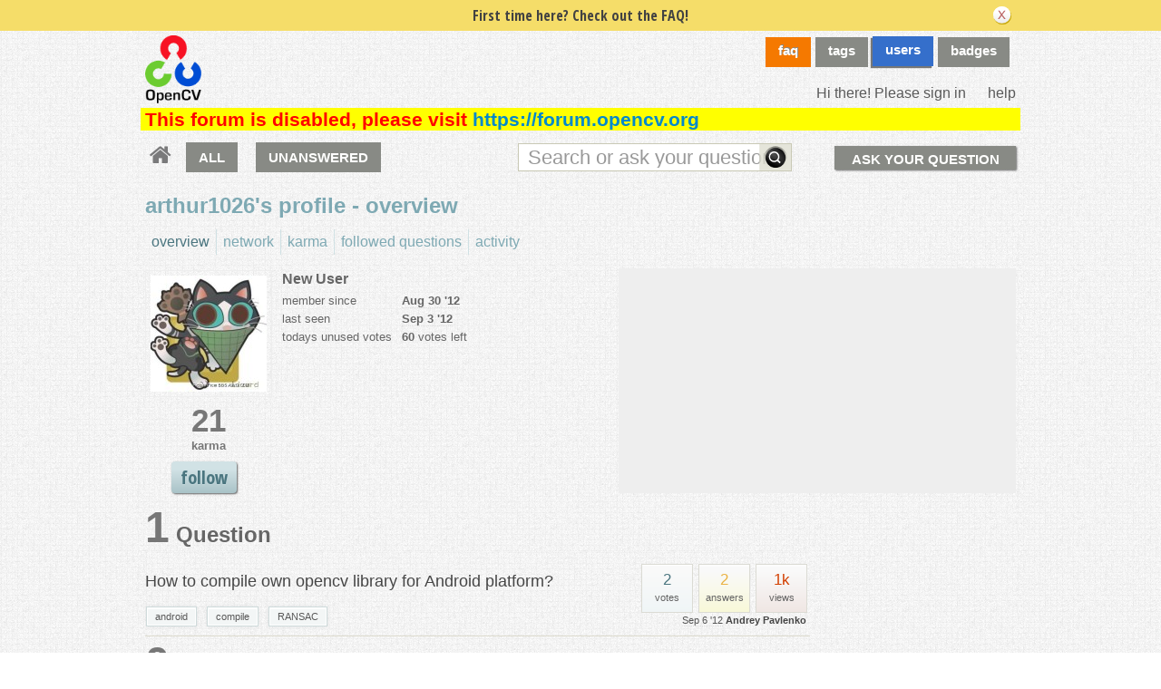

--- FILE ---
content_type: text/html; charset=utf-8
request_url: https://answers.opencv.org/users/546/arthur1026/
body_size: 5803
content:

<!DOCTYPE html PUBLIC "-//W3C//DTD XHTML 1.0 Transitional//EN" "http://www.w3.org/TR/xhtml1/DTD/xhtml1-transitional.dtd"> <html xmlns="http://www.w3.org/1999/xhtml"> <head> <title>user profile overview - OpenCV Q&amp;A Forum</title> <meta name="description" content="OpenCV answers" /> <meta http-equiv="Content-Type" content="text/html; charset=UTF-8" /> <meta http-equiv="X-UA-Compatible" content="IE=EDGE" /> <meta name="keywords" content=",OpenCV,answers,questions,forum,community" /> <meta name="google-site-verification" content="E1ORT1srY97eSSmZOBedZqyVzeJduh1Jll_ehu3hn28" /> <meta name="referrer" content="always" /> <meta name="viewport" content="width=device-width, initial-scale=1, user-scalable=no" /> <link rel="shortcut icon" href="/upfiles/icon_opencv.ico" /> <link rel="alternate" type="application/rss+xml" href="https://answers.opencv.org/feeds/rss/" /> <link rel="stylesheet" href="/m/CACHE/css/b4878527f390.css" type="text/css" /> <link rel="shortcut icon" href="/m/opencv/media/images/favicon.ico" /> <link href="//fonts.googleapis.com/css?family=Open+Sans+Condensed:700&amp;subset=latin-ext" rel="stylesheet" type="text/css" /> <link href="//fonts.googleapis.com/css?family=Open+Sans+Condensed:700&amp;subset=cyrillic-ext" rel="stylesheet" type="text/css" /> <style type="text/css">
    .history-table td { padding: 5px; }
</style> <link rel="stylesheet" type="text/css" href="/m/default/media/wmd/wmd.css?v=6" /> <script type="text/javascript" src="/m/default/media/jslib/modernizr.custom.js?v=6"></script> <script type="text/javascript">
    var askbot = {};
    askbot['data'] = {};
    askbot['data']['userIsAuthenticated'] = false;
    askbot['data']['languageCode'] = 'en';
    
        askbot['data']['userReputation'] = 0;
        askbot['data']['userEmail'] = null;
        askbot['data']['userIsReadOnly'] = false;//in principle we allow anon users to start posting
    
    askbot['urls'] = {};
    askbot['settings'] = {};
    askbot['messages'] = {};
    
</script> <script type="text/javascript" src="/s/jsi18n/"></script> <script type="text/javascript">

  var _gaq = _gaq || [];
  _gaq.push(['_setAccount', 'UA-33108845-5']);
  _gaq.push(['_setDomainName', 'opencv.org']);
  _gaq.push(['_trackPageview']);

  (function() {
    var ga = document.createElement('script'); ga.type = 'text/javascript'; ga.async = true;
    ga.src = ('https:' == document.location.protocol ? 'https://ssl' : 'http://www') + '.google-analytics.com/ga.js';
    var s = document.getElementsByTagName('script')[0]; s.parentNode.insertBefore(ga, s);
  })();

</script> <link rel="stylesheet" href="https://cdnjs.cloudflare.com/ajax/libs/font-awesome/4.7.0/css/font-awesome.min.css"> </head> <body class="one-col user-messages user-profile-page anon lang-en"> <div class="notify" style="display:none"> <div class="content-wrapper"> <p class="notification">First time here? Check out the FAQ!</p> <a id="closeNotify" onclick="notify.close(true)"></a> </div> </div> <div id="custom-header"> <!-- snip --> </div> <!-- template header.html --> <div 
    id="header"
    class="with-logo"
> <div class="content-wrapper"> <div id="userToolsNav"> <a href="/account/signin/?next=/"
    >Hi there! Please sign in</a> <a class="help" href="/help/" title="help">help</a> </div> <a 
    id="logo" 
    href="/questions/"
><img
    src="/upfiles/logo_2.png"
    alt="OpenCV answers logo"/> </a> <div id="metaNav"> <a id="navFaq" href="/faq/">faq</a> <a 
  id="navTags"
  href="/tags/"
  
>tags</a> <a 
  id="navUsers"
  href="/users/"
  class="on"
>users</a> <a 
  id="navBadges"
  href="/badges/"
  
>badges</a> </div> <div class="clean"></div> </div> <div class="content-wrapper system-messages">
            This forum is disabled, please visit <a href="https://forum.opencv.org">https://forum.opencv.org</a> </div> </div> <!-- end template header.html --> <!-- template secondary_header.html --> <div id="secondaryHeader"> <div class="content-wrapper"> <form
            
                action="/questions/" id="searchForm"
            
            class="scopes-True-True-False"
            method="get"> <table width="100%"> <tr> <td width="1"><a id="homeButton" href="/questions/"><i class="fa fa-home"></i></a></td> <td width="1"><div id="scopeNav"> <a class="scope-selector "
            href="/questions/scope:all/sort:activity-desc/page:1/"
        >ALL</a> <a class="scope-selector "
            href="/questions/scope:unanswered/sort:answers-asc/page:1/"
        >UNANSWERED</a> </div></td> <td width="*" class="search-bar"> <div 
    id="searchBar"
    class="search-bar"
><input type="hidden" name="t" value="user"/><input 
        class="searchInput" 
        type="text" 
        autocomplete="off"
        value="" 
        name="query" 
        placeholder="Search or ask your question"
        id="keywords"
    /><input type="submit" value="" name="search" class="searchBtn" /><input type="button"
        value="X"
        name="reset_query"
        class="cancelSearchBtn"
        
            style="display: none;"
        
    /></div> </td> <td width="1"> <a
        id="askButton"
        class="button"
        href="/questions/ask/"
        >
            Ask Your Question
        </a> </td> </tr> </table> </form> </div> </div> <div class="content-wrapper"> <div id="ContentFull"> <h1 class="section-title">
        arthur1026's profile - 
    overview
    </h1> <!-- user_tabs.html --> <div class="tabBar tabBar-profile"> <div class="tabsC"> <a id="stats" class="on first" 
            href="/users/546/arthur1026/?sort=stats"
        ><span>overview</span></a> <a id="network"  
            href="/users/546/arthur1026/?sort=network"
        ><span>network</span></a> <a id="reputation"  
            href="/users/546/arthur1026/?sort=reputation"
        ><span>karma</span></a> <a id="favorites"  
            href="/users/546/arthur1026/?sort=favorites"
        ><span>followed questions</span></a> <a id="recent"  
            href="/users/546/arthur1026/?sort=recent"
        ><span>activity</span></a> </div> </div> <div class="clean"></div> <!-- end user_tabs.html --> <div> <!-- user_info.html --> <div class="user-info-table"> <div class="col1"> <div class='avatar'> <a class="js-avatar-box"
    href="/users/546/arthur1026/"
><img class="js-avatar gravatar" 
    width="128" height="128"
    src="//www.gravatar.com/avatar/03db75d8a145a20f529d73b891f730b5?s=128&amp;d=identicon&amp;r=PG"
    title="arthur1026" 
    alt="arthur1026 gravatar image" 
/></a> </div> <div class="scoreNumber">21</div> <p><b style="color:#777;">karma</b></p> <button class="js-follow-user button large"
                data-is-on="false"
                data-off-prompt-text="unfollow"
                data-on-prompt-text="follow"
                data-min-lines="10"
                data-on-state-text="following"
                data-off-state-text="follow"
                data-toggle-url="/followit/toggle-follow/user/546/"
            >
                
                    follow
                
            </button> </div> <div class="col2"> <table class="user-details"> <tr> <th colspan="2" align="left"> <h3>New User</h3> </th> </tr> <tr> <td>member since</td> <td><strong><abbr class="timeago" title="2012-08-30 00:25:52 -0600">
        2012-08-30 00:25:52 -0600
    </abbr></strong></td> </tr> <tr> <td>last seen</td> <td><strong title="2012-09-02 22:15:53.538557"><abbr class="timeago" title="2012-09-02 22:15:53 -0600">
        2012-09-02 22:15:53 -0600
    </abbr></strong></td> </tr> <tr> <td>todays unused votes</td> <td><strong class="darkred">60</strong> votes left</td> </tr> </table> </div> <div class="col3 user-about"> </div> </div> <!-- end user_info.html --> <a name="questions"></a> <h2><span class="count">1</span>
            Question
        </h2> <!-- users_questions.html --> <div class="user-stats-table"> <div class="users-questions"> <div class="short-summary" id="question-1907"> <div class="counts"> <div class="views
             some-views"> <span class="item-count">1k</span> <div>
            views
            </div> </div> <div class="answers
                some-answers"> <span 
                class="item-count"
            >2</span> <div>
            answers
            </div> </div> <div class="votes 
                    some-votes"> <span class="item-count">2</span> <div>
            votes
            </div> </div> <div class="clearfix"></div> <div class="userinfo"> <abbr class="timeago" title="2012-09-06 01:02:52 -0600">
        2012-09-06 01:02:52 -0600
    </abbr> <a href="/users/6/andrey-pavlenko/">Andrey Pavlenko</a> </div> </div> <h2><a href="/question/1907/how-to-compile-own-opencv-library-for-android-platform/">How to compile own opencv library for Android platform?</a></h2> <ul 
    class="tags"
> <li> <div class="js-tag "><a
            class="js-tag-name"
            rel="tag"
            
            href="/questions/scope:all/sort:activity-desc/tags:android/page:1/"
            
            data-tag-name="android"
        >android</a></div> </li> <li> <div class="js-tag "><a
            class="js-tag-name"
            rel="tag"
            
            href="/questions/scope:all/sort:activity-desc/tags:compile/page:1/"
            
            data-tag-name="compile"
        >compile</a></div> </li> <li> <div class="js-tag "><a
            class="js-tag-name"
            rel="tag"
            
            href="/questions/scope:all/sort:activity-desc/tags:RANSAC/page:1/"
            
            data-tag-name="RANSAC"
        >RANSAC</a></div> </li> </ul> </div> </div> </div> <!-- end users_questions.html --> <a name="answers"></a> <h2 style="clear:both;"><span class="count">0</span>
            Answers
        </h2> <div class="user-stats-table"> <div class="users-answers"> </div> </div> <a name="votes"></a> <h2><span class="count">0</span> Votes </h2> <div class="user-stats-table"> <div class="up-votes">0</div> <div class="down-votes">0</div> </div> <a name="tags"></a> <h2><span class="count">3</span> Tags</h2> <div class="user-stats-table"> <ul id="ab-user-tags" class="tags"> <li> <div class="js-tag "><a
            class="js-tag-name"
            rel="tag"
            
            href="/questions/scope:all/sort:activity-desc/tags:android/page:1/"
            
            data-tag-name="android"
        >android</a><span class="js-tag-extra-content"><span class="tag-number">&#215; 2</span></span></div> </li> <li> <div class="js-tag "><a
            class="js-tag-name"
            rel="tag"
            
            href="/questions/scope:all/sort:activity-desc/tags:RANSAC/page:1/"
            
            data-tag-name="RANSAC"
        >RANSAC</a><span class="js-tag-extra-content"><span class="tag-number">&#215; 2</span></span></div> </li> <li> <div class="js-tag "><a
            class="js-tag-name"
            rel="tag"
            
            href="/questions/scope:all/sort:activity-desc/tags:compile/page:1/"
            
            data-tag-name="compile"
        >compile</a><span class="js-tag-extra-content"><span class="tag-number">&#215; 2</span></span></div> </li> </ul> <div class="clearfix"></div> </div> <a name="badges"></a> <h2><span class="count">1</span> Badge</h2> <div class="user-stats-table badges"> <a
                href="/badges/13/student/"
                title="Asked first question with at least one up vote"
                class="medal"
            ><span class="badge3">&#9679;</span>&nbsp;Student
            </a>&nbsp;
            <span class="tag-number">&#215;
                <span class="badge-context-toggle">1</span> </span> <ul id="badge-context-13" class="badge-context-list" style="display:none"> <li> <a
                            href="/question/1907/how-to-compile-own-opencv-library-for-android-platform/"
                        > How to compile own opencv library for Android platform?</a> </li> </ul> </div> </div> </div> </div> <!-- template footer.html --> <div id="ground"> <div class="content-wrapper"> <div class="copyright">
                
                Copyright <a href="http://www.opencv.org">OpenCV foundation</a>, 2012-2018. Content on this site is licensed under a <a href="http://creativecommons.org/licenses/by-sa/3.0/legalcode">Creative Commons Attribution Share Alike 3.0</a> license.

            </div> <div class="footer-links" > <a href="/about/">about</a><span class="link-separator"> |</span> <a href="/faq/">faq</a><span class="link-separator"> |</span> <a href="/help/" title="help">help</a> <span class="link-separator"> |</span> <a href="/privacy/">privacy policy</a><span class="link-separator"> |</span> <a href="/terms/">terms of service</a> </div> <div class="powered-link"> <a href="http://askbot.com" target="_blank">
                Powered by Askbot version 0.10.2
            </a> </div> <div class="clean"></div> </div> </div> <!-- end template footer.html --> <div id="no-javascript"> <noscript class="noscript">
        Please note: OpenCV answers requires javascript to work properly, please enable javascript in your browser, <a href="https://www.google.com/support/bin/answer.py?answer=23852">here is how</a> </noscript> <script type="text/javascript">
        //IE fix to hide the red margin
        var noscript = document.getElementsByTagName('noscript')[0];
        noscript.style.padding = '0px';
        noscript.style.backgroundColor = 'transparent';
    </script> </div> <script type="text/javascript">
    askbot['urls']['mark_read_message'] = '/s/messages/markread/';
    askbot['urls']['get_tags_by_wildcard'] = '/s/get-tags-by-wildcard/';
    askbot['urls']['get_tag_list'] = '/s/get-tag-list/';
    askbot['urls']['follow_user'] = '/followit/follow/user/{{userId}}/';
    askbot['urls']['unfollow_user'] = '/followit/unfollow/user/{{userId}}/';
    askbot['urls']['user_signin'] = '/account/signin/';
    askbot['urls']['getEditor'] = '/s/get-editor/';
    
    askbot['urls']['apiGetQuestions'] = '/s/api/get_questions/';
    askbot['urls']['ask'] = '/questions/ask/';
	askbot['urls']['questions'] = '/questions/';
    askbot['settings']['groupsEnabled'] = false;
    askbot['settings']['static_url'] = '/m/';
    askbot['settings']['minSearchWordLength'] = 4;
    askbot['settings']['mathjaxEnabled'] = false;
    askbot['settings']['sharingSuffixText'] = '';
    askbot['settings']['errorPlacement'] = 'after-label';
    askbot['data']['maxCommentLength'] = 800;
    askbot['settings']['editorType'] = 'markdown';
    
    askbot['settings']['commentsEditorType'] = 'rich\u002Dtext';
    askbot['messages']['askYourQuestion'] = 'Ask Your Question';
    askbot['messages']['questionSingular'] = 'question';
    askbot['messages']['answerSingular'] = 'answer';
    askbot['messages']['acceptOwnAnswer'] = 'accept or unaccept your own answer';
    askbot['messages']['followQuestions'] = 'follow questions';
    
        askbot['settings']['allowedUploadFileTypes'] = [
            "jpg", "jpeg", "gif", "bmp", "png", "tiff"
        ];
    
    askbot['data']['haveFlashNotifications'] = true;
    askbot['data']['activeTab'] = 'users';
    askbot['settings']['csrfCookieName'] = 'csrftoken';
    
        askbot['data']['searchUrl'] = 'scope:all/sort:activity\u002Ddesc/page:1/';
    
</script> <script type="text/javascript" src="/m/CACHE/js/93c5ad54819b.js"></script> <script type="text/javascript">
    /*<![CDATA[*/
    $('.mceStatusbar').remove();//a hack to remove the tinyMCE status bar
    $(document).ready(function(){
        // focus input on the search bar endcomment
        var activeTab = askbot['data']['activeTab'];
        if (inArray(activeTab, ['users', 'questions', 'tags', 'badges'])) {
            var searchInput = $('#keywords');
        } else if (activeTab === 'ask') {
            var searchInput = $('#id_title');
        } else {
            var searchInput = undefined;
            animateHashes();
        }

        if (searchInput) {
            searchInput.focus();
            putCursorAtEnd(searchInput);
        }

        var haveFullTextSearchTab = inArray(activeTab, ['questions', 'badges', 'ask']);
        var haveUserProfilePage = $('body').hasClass('user-profile-page');
        if ((haveUserProfilePage || haveFullTextSearchTab) && searchInput && searchInput.length) {
            var search = new FullTextSearch();
            askbot['controllers'] = askbot['controllers'] || {};
            askbot['controllers']['fullTextSearch'] = search;
            search.setSearchUrl(askbot['data']['searchUrl']);
            if (activeTab === 'ask') {
                search.setAskButtonEnabled(false);
            }
            search.decorate(searchInput);
        } else if (activeTab === 'tags') {
            var search = new TagSearch();
            search.decorate(searchInput);
        }

        if (askbot['data']['userIsAdminOrMod']) {
            $('body').addClass('admin');
        }
        if (askbot['settings']['groupsEnabled']) {
            askbot['urls']['add_group'] = "/s/add-group/";
            var group_dropdown = new GroupDropdown();
            $('.groups-dropdown').append(group_dropdown.getElement());
        }
        var userRep = $('#userToolsNav .reputation');
        if (userRep.length) {
            var showPermsTrigger = new ShowPermsTrigger();
            showPermsTrigger.decorate(userRep);
        }
    });
    if (askbot['data']['haveFlashNotifications']) {
        $('#validate_email_alert').click(function(){notify.close(true)})
        notify.show();
    }

    var langNav = $('.lang-nav');
    if (langNav.length) {
        var nav = new LangNav();
        nav.decorate(langNav);
    }
    /*]]>*/
</script> <div class="js-templates" style="display: none;"></div> <script type="text/javascript">
        askbot['data']['viewUserName'] = 'arthur1026';
        askbot['data']['viewUserId'] = 546;
        askbot['urls']['edit_group_membership'] = '/s/edit-group-membership/';
        askbot['urls']['getGroupsList'] = '/s/get-groups-list/';
        askbot['urls']['getTopAnswers'] = '/s/get-top-answers/';
        askbot['urls']['upload'] = '/s/upload/';
        
            askbot['data']['userPostsPageSize'] = 10;
        
    </script> <script type="text/javascript" src="/m/CACHE/js/412e1a88dd0b.js"></script> <script type="text/javascript">
        askbot['urls']['join_or_leave_group'] = '/s/join-or-leave-group/';
        $(document).ready(function(){
            setup_badge_details_toggle();
            $.each($('.group-join-btn'), function(idx, elem){
                var group_join_btn = new GroupJoinButton();
                group_join_btn.decorate($(elem));
            });
        });
    </script> <script type="text/javascript" src="/m/CACHE/js/be6c47730254.js"></script> <script type="text/javascript">
            for (url_name in askbot['urls']){
                askbot['urls'][url_name] = cleanUrl(askbot['urls'][url_name]);
            }
        </script> <script>(function(){function c(){var b=a.contentDocument||a.contentWindow.document;if(b){var d=b.createElement('script');d.innerHTML="window.__CF$cv$params={r:'9c7f513efa782a83',t:'MTc3MDA5NDMzMA=='};var a=document.createElement('script');a.src='/cdn-cgi/challenge-platform/scripts/jsd/main.js';document.getElementsByTagName('head')[0].appendChild(a);";b.getElementsByTagName('head')[0].appendChild(d)}}if(document.body){var a=document.createElement('iframe');a.height=1;a.width=1;a.style.position='absolute';a.style.top=0;a.style.left=0;a.style.border='none';a.style.visibility='hidden';document.body.appendChild(a);if('loading'!==document.readyState)c();else if(window.addEventListener)document.addEventListener('DOMContentLoaded',c);else{var e=document.onreadystatechange||function(){};document.onreadystatechange=function(b){e(b);'loading'!==document.readyState&&(document.onreadystatechange=e,c())}}}})();</script><script defer src="https://static.cloudflareinsights.com/beacon.min.js/vcd15cbe7772f49c399c6a5babf22c1241717689176015" integrity="sha512-ZpsOmlRQV6y907TI0dKBHq9Md29nnaEIPlkf84rnaERnq6zvWvPUqr2ft8M1aS28oN72PdrCzSjY4U6VaAw1EQ==" data-cf-beacon='{"version":"2024.11.0","token":"55698296dd8c4381b9a17117972ffe0c","server_timing":{"name":{"cfCacheStatus":true,"cfEdge":true,"cfExtPri":true,"cfL4":true,"cfOrigin":true,"cfSpeedBrain":true},"location_startswith":null}}' crossorigin="anonymous"></script>
</body> </html>

--- FILE ---
content_type: application/javascript; charset=utf-8
request_url: https://answers.opencv.org/m/CACHE/js/412e1a88dd0b.js
body_size: 100193
content:
/*
 * jQuery Form Plugin
 * version: 2.33 (22-SEP-2009)
 * @requires jQuery v1.2.6 or later
 *
 * Examples and documentation at: http://malsup.com/jquery/form/
 * Dual licensed under the MIT and GPL licenses:
 *   http://www.opensource.org/licenses/mit-license.php
 *   http://www.gnu.org/licenses/gpl.html
 */
;(function($) {

/*
	Usage Note:
	-----------
	Do not use both ajaxSubmit and ajaxForm on the same form.  These
	functions are intended to be exclusive.  Use ajaxSubmit if you want
	to bind your own submit handler to the form.  For example,

	$(document).ready(function() {
		$('#myForm').bind('submit', function() {
			$(this).ajaxSubmit({
				target: '#output'
			});
			return false; // <-- important!
		});
	});

	Use ajaxForm when you want the plugin to manage all the event binding
	for you.  For example,

	$(document).ready(function() {
		$('#myForm').ajaxForm({
			target: '#output'
		});
	});

	When using ajaxForm, the ajaxSubmit function will be invoked for you
	at the appropriate time.
*/

/**
 * ajaxSubmit() provides a mechanism for immediately submitting
 * an HTML form using AJAX.
 */
$.fn.ajaxSubmit = function(options) {
	// fast fail if nothing selected (http://dev.jquery.com/ticket/2752)
	if (!this.length) {
		log('ajaxSubmit: skipping submit process - no element selected');
		return this;
	}

	if (typeof options == 'function')
		options = { success: options };

	var url = $.trim(this.attr('action'));
	if (url) {
		// clean url (don't include hash vaue)
		url = (url.match(/^([^#]+)/)||[])[1];
   	}
   	url = url || window.location.href || '';

	options = $.extend({
		url:  url,
		type: this.attr('method') || 'GET'
	}, options || {});

	// hook for manipulating the form data before it is extracted;
	// convenient for use with rich editors like tinyMCE or FCKEditor
	var veto = {};
	this.trigger('form-pre-serialize', [this, options, veto]);
	if (veto.veto) {
		log('ajaxSubmit: submit vetoed via form-pre-serialize trigger');
		return this;
	}

	// provide opportunity to alter form data before it is serialized
	if (options.beforeSerialize && options.beforeSerialize(this, options) === false) {
		log('ajaxSubmit: submit aborted via beforeSerialize callback');
		return this;
	}

	var a = this.formToArray(options.semantic);
	if (options.data) {
		options.extraData = options.data;
		for (var n in options.data) {
		  if(options.data[n] instanceof Array) {
			for (var k in options.data[n])
			  a.push( { name: n, value: options.data[n][k] } );
		  }
		  else
			 a.push( { name: n, value: options.data[n] } );
		}
	}

	// give pre-submit callback an opportunity to abort the submit
	if (options.beforeSubmit && options.beforeSubmit(a, this, options) === false) {
		log('ajaxSubmit: submit aborted via beforeSubmit callback');
		return this;
	}

	// fire vetoable 'validate' event
	this.trigger('form-submit-validate', [a, this, options, veto]);
	if (veto.veto) {
		log('ajaxSubmit: submit vetoed via form-submit-validate trigger');
		return this;
	}

	var q = $.param(a);

	if (options.type.toUpperCase() == 'GET') {
		options.url += (options.url.indexOf('?') >= 0 ? '&' : '?') + q;
		options.data = null;  // data is null for 'get'
	}
	else
		options.data = q; // data is the query string for 'post'

	var $form = this, callbacks = [];
	if (options.resetForm) callbacks.push(function() { $form.resetForm(); });
	if (options.clearForm) callbacks.push(function() { $form.clearForm(); });

	// perform a load on the target only if dataType is not provided
	if (!options.dataType && options.target) {
		var oldSuccess = options.success || function(){};
		callbacks.push(function(data) {
			$(options.target).html(data).each(oldSuccess, arguments);
		});
	}
	else if (options.success)
		callbacks.push(options.success);

	options.success = function(data, status) {
		for (var i=0, max=callbacks.length; i < max; i++)
			callbacks[i].apply(options, [data, status, $form]);
	};

	// are there files to upload?
	var files = $('input:file', this).fieldValue();
	var found = false;
	for (var j=0; j < files.length; j++)
		if (files[j])
			found = true;

	var multipart = false;
//	var mp = 'multipart/form-data';
//	multipart = ($form.attr('enctype') == mp || $form.attr('encoding') == mp);

	// options.iframe allows user to force iframe mode
   if (options.iframe || found || multipart) {
	   // hack to fix Safari hang (thanks to Tim Molendijk for this)
	   // see:  http://groups.google.com/group/jquery-dev/browse_thread/thread/36395b7ab510dd5d
	   if (options.closeKeepAlive)
		   $.get(options.closeKeepAlive, fileUpload);
	   else
		   fileUpload();
	   }
   else{
	   $.ajax(options);
   }

	// fire 'notify' event
	this.trigger('form-submit-notify', [this, options]);
	return this;


	// private function for handling file uploads (hat tip to YAHOO!)
	function fileUpload() {
		var form = $form[0];

		if ($(':input[name=submit]', form).length) {
			alert('Error: Form elements must not be named "submit".');
			return;
		}

		var opts = $.extend({}, $.ajaxSettings, options);
		var s = $.extend(true, {}, $.extend(true, {}, $.ajaxSettings), opts);

		var id = 'jqFormIO' + (new Date().getTime());
		var $io = $('<iframe id="' + id + '" name="' + id + '" src="about:blank" />');
		var io = $io[0];

		$io.css({ position: 'absolute', top: '-1000px', left: '-1000px' });

		var xhr = { // mock object
			aborted: 0,
			responseText: null,
			responseXML: null,
			status: 0,
			statusText: 'n/a',
			getAllResponseHeaders: function() {},
			getResponseHeader: function() {},
			setRequestHeader: function() {},
			abort: function() {
				this.aborted = 1;
				$io.attr('src','about:blank'); // abort op in progress
			}
		};

		var g = opts.global;
		// trigger ajax global events so that activity/block indicators work like normal
		if (g && ! $.active++) $.event.trigger("ajaxStart");
		if (g) $.event.trigger("ajaxSend", [xhr, opts]);

		if (s.beforeSend && s.beforeSend(xhr, s) === false) {
			s.global && $.active--;
			return;
		}
		if (xhr.aborted)
			return;

		var cbInvoked = 0;
		var timedOut = 0;

		// add submitting element to data if we know it
		var sub = form.clk;
		if (sub) {
			var n = sub.name;
			if (n && !sub.disabled) {
				options.extraData = options.extraData || {};
				options.extraData[n] = sub.value;
				if (sub.type == "image") {
					options.extraData[name+'.x'] = form.clk_x;
					options.extraData[name+'.y'] = form.clk_y;
				}
			}
		}

		// take a breath so that pending repaints get some cpu time before the upload starts
		setTimeout(function() {
			// make sure form attrs are set
			var t = $form.attr('target'), a = $form.attr('action');

			// update form attrs in IE friendly way
			form.setAttribute('target',id);
			if (form.getAttribute('method') != 'POST')
				form.setAttribute('method', 'POST');
			if (form.getAttribute('action') != opts.url)
				form.setAttribute('action', opts.url);

			// ie borks in some cases when setting encoding
			if (! options.skipEncodingOverride) {
				$form.attr({
					encoding: 'multipart/form-data',
					enctype:  'multipart/form-data'
				});
			}

			// support timout
			if (opts.timeout)
				setTimeout(function() { timedOut = true; cb(); }, opts.timeout);

			// add "extra" data to form if provided in options
			var extraInputs = [];
			try {
				if (options.extraData)
					for (var n in options.extraData)
						extraInputs.push(
							$('<input type="hidden" name="'+n+'" value="'+options.extraData[n]+'" />')
								.appendTo(form)[0]);

				// add iframe to doc and submit the form
				$io.appendTo('body');
				io.attachEvent ? io.attachEvent('onload', cb) : io.addEventListener('load', cb, false);
				form.submit();
			}
			finally {
				// reset attrs and remove "extra" input elements
				form.setAttribute('action',a);
				t ? form.setAttribute('target', t) : $form.removeAttr('target');
				$(extraInputs).remove();
			}
		}, 10);

		var domCheckCount = 50;

		function cb() {
			if (cbInvoked++) return;

			io.detachEvent ? io.detachEvent('onload', cb) : io.removeEventListener('load', cb, false);

			var ok = true;
			try {
				if (timedOut) throw 'timeout';
				// extract the server response from the iframe
				var data, doc;

				doc = io.contentWindow ? io.contentWindow.document : io.contentDocument ? io.contentDocument : io.document;

				var isXml = opts.dataType == 'xml' || doc.XMLDocument || $.isXMLDoc(doc);
				log('isXml='+isXml);
				if (!isXml && (doc.body == null || doc.body.innerHTML == '')) {
				 	if (--domCheckCount) {
						// in some browsers (Opera) the iframe DOM is not always traversable when
						// the onload callback fires, so we loop a bit to accommodate
						cbInvoked = 0;
						setTimeout(cb, 100);
						return;
					}
					log('Could not access iframe DOM after 50 tries.');
					return;
				}

				xhr.responseText = doc.body ? doc.body.innerHTML : null;
				xhr.responseXML = doc.XMLDocument ? doc.XMLDocument : doc;
				xhr.getResponseHeader = function(header){
					var headers = {'content-type': opts.dataType};
					return headers[header];
				};

				if (opts.dataType == 'json' || opts.dataType == 'script') {
					// see if user embedded response in textarea
					var ta = doc.getElementsByTagName('textarea')[0];
					if (ta)
						xhr.responseText = ta.value;
					else {
						// account for browsers injecting pre around json response
						var pre = doc.getElementsByTagName('pre')[0];
						if (pre)
							xhr.responseText = pre.innerHTML;
					}
				}
				else if (opts.dataType == 'xml' && !xhr.responseXML && xhr.responseText != null) {
					xhr.responseXML = toXml(xhr.responseText);
				}
				data = $.httpData(xhr, opts.dataType);
			}
			catch(e){
				ok = false;
				$.handleError(opts, xhr, 'error', e);
			}

			// ordering of these callbacks/triggers is odd, but that's how $.ajax does it
			if (ok) {
				opts.success(data, 'success');
				if (g) $.event.trigger("ajaxSuccess", [xhr, opts]);
			}
			if (g) $.event.trigger("ajaxComplete", [xhr, opts]);
			if (g && ! --$.active) $.event.trigger("ajaxStop");
			if (opts.complete) opts.complete(xhr, ok ? 'success' : 'error');

			// clean up
			setTimeout(function() {
				$io.remove();
				xhr.responseXML = null;
			}, 100);
		};

		function toXml(s, doc) {
			if (window.ActiveXObject) {
				doc = new ActiveXObject('Microsoft.XMLDOM');
				doc.async = 'false';
				doc.loadXML(s);
			}
			else
				doc = (new DOMParser()).parseFromString(s, 'text/xml');
			return (doc && doc.documentElement && doc.documentElement.tagName != 'parsererror') ? doc : null;
		};
	};
};

/**
 * ajaxForm() provides a mechanism for fully automating form submission.
 *
 * The advantages of using this method instead of ajaxSubmit() are:
 *
 * 1: This method will include coordinates for <input type="image" /> elements (if the element
 *	is used to submit the form).
 * 2. This method will include the submit element's name/value data (for the element that was
 *	used to submit the form).
 * 3. This method binds the submit() method to the form for you.
 *
 * The options argument for ajaxForm works exactly as it does for ajaxSubmit.  ajaxForm merely
 * passes the options argument along after properly binding events for submit elements and
 * the form itself.
 */
$.fn.ajaxForm = function(options) {
	return this.ajaxFormUnbind().bind('submit.form-plugin', function() {
		$(this).ajaxSubmit(options);
		return false;
	}).bind('click.form-plugin', function(e) {
		var $el = $(e.target);
		if (!($el.is(":submit,input:image"))) {
			return;
		}
		var form = this;
		form.clk = e.target;
		if (e.target.type == 'image') {
			if (e.offsetX != undefined) {
				form.clk_x = e.offsetX;
				form.clk_y = e.offsetY;
			} else if (typeof $.fn.offset == 'function') { // try to use dimensions plugin
				var offset = $el.offset();
				form.clk_x = e.pageX - offset.left;
				form.clk_y = e.pageY - offset.top;
			} else {
				form.clk_x = e.pageX - e.target.offsetLeft;
				form.clk_y = e.pageY - e.target.offsetTop;
			}
		}
		// clear form vars
		setTimeout(function() { form.clk = form.clk_x = form.clk_y = null; }, 10);
	});
};

// ajaxFormUnbind unbinds the event handlers that were bound by ajaxForm
$.fn.ajaxFormUnbind = function() {
	return this.unbind('submit.form-plugin click.form-plugin');
};

/**
 * formToArray() gathers form element data into an array of objects that can
 * be passed to any of the following ajax functions: $.get, $.post, or load.
 * Each object in the array has both a 'name' and 'value' property.  An example of
 * an array for a simple login form might be:
 *
 * [ { name: 'username', value: 'jresig' }, { name: 'password', value: 'secret' } ]
 *
 * It is this array that is passed to pre-submit callback functions provided to the
 * ajaxSubmit() and ajaxForm() methods.
 */
$.fn.formToArray = function(semantic) {
	var a = [];
	if (this.length == 0) return a;

	var form = this[0];
	var els = semantic ? form.getElementsByTagName('*') : form.elements;
	if (!els) return a;
	for(var i=0, max=els.length; i < max; i++) {
		var el = els[i];
		var n = el.name;
		if (!n) continue;

		if (semantic && form.clk && el.type == "image") {
			// handle image inputs on the fly when semantic == true
			if(!el.disabled && form.clk == el) {
				a.push({name: n, value: $(el).val()});
				a.push({name: n+'.x', value: form.clk_x}, {name: n+'.y', value: form.clk_y});
			}
			continue;
		}

		var v = $.fieldValue(el, true);
		if (v && v.constructor == Array) {
			for(var j=0, jmax=v.length; j < jmax; j++)
				a.push({name: n, value: v[j]});
		}
		else if (v !== null && typeof v != 'undefined')
			a.push({name: n, value: v});
	}

	if (!semantic && form.clk) {
		// input type=='image' are not found in elements array! handle it here
		var $input = $(form.clk), input = $input[0], n = input.name;
		if (n && !input.disabled && input.type == 'image') {
			a.push({name: n, value: $input.val()});
			a.push({name: n+'.x', value: form.clk_x}, {name: n+'.y', value: form.clk_y});
		}
	}
	return a;
};

/**
 * Serializes form data into a 'submittable' string. This method will return a string
 * in the format: name1=value1&amp;name2=value2
 */
$.fn.formSerialize = function(semantic) {
	//hand off to jQuery.param for proper encoding
	return $.param(this.formToArray(semantic));
};

/**
 * Serializes all field elements in the jQuery object into a query string.
 * This method will return a string in the format: name1=value1&amp;name2=value2
 */
$.fn.fieldSerialize = function(successful) {
	var a = [];
	this.each(function() {
		var n = this.name;
		if (!n) return;
		var v = $.fieldValue(this, successful);
		if (v && v.constructor == Array) {
			for (var i=0,max=v.length; i < max; i++)
				a.push({name: n, value: v[i]});
		}
		else if (v !== null && typeof v != 'undefined')
			a.push({name: this.name, value: v});
	});
	//hand off to jQuery.param for proper encoding
	return $.param(a);
};

/**
 * Returns the value(s) of the element in the matched set.  For example, consider the following form:
 *
 *  <form><fieldset>
 *	  <input name="A" type="text" />
 *	  <input name="A" type="text" />
 *	  <input name="B" type="checkbox" value="B1" />
 *	  <input name="B" type="checkbox" value="B2"/>
 *	  <input name="C" type="radio" value="C1" />
 *	  <input name="C" type="radio" value="C2" />
 *  </fieldset></form>
 *
 *  var v = $(':text').fieldValue();
 *  // if no values are entered into the text inputs
 *  v == ['','']
 *  // if values entered into the text inputs are 'foo' and 'bar'
 *  v == ['foo','bar']
 *
 *  var v = $(':checkbox').fieldValue();
 *  // if neither checkbox is checked
 *  v === undefined
 *  // if both checkboxes are checked
 *  v == ['B1', 'B2']
 *
 *  var v = $(':radio').fieldValue();
 *  // if neither radio is checked
 *  v === undefined
 *  // if first radio is checked
 *  v == ['C1']
 *
 * The successful argument controls whether or not the field element must be 'successful'
 * (per http://www.w3.org/TR/html4/interact/forms.html#successful-controls).
 * The default value of the successful argument is true.  If this value is false the value(s)
 * for each element is returned.
 *
 * Note: This method *always* returns an array.  If no valid value can be determined the
 *	   array will be empty, otherwise it will contain one or more values.
 */
$.fn.fieldValue = function(successful) {
	for (var val=[], i=0, max=this.length; i < max; i++) {
		var el = this[i];
		var v = $.fieldValue(el, successful);
		if (v === null || typeof v == 'undefined' || (v.constructor == Array && !v.length))
			continue;
		v.constructor == Array ? $.merge(val, v) : val.push(v);
	}
	return val;
};

/**
 * Returns the value of the field element.
 */
$.fieldValue = function(el, successful) {
	var n = el.name, t = el.type, tag = el.tagName.toLowerCase();
	if (typeof successful == 'undefined') successful = true;

	if (successful && (!n || el.disabled || t == 'reset' || t == 'button' ||
		(t == 'checkbox' || t == 'radio') && !el.checked ||
		(t == 'submit' || t == 'image') && el.form && el.form.clk != el ||
		tag == 'select' && el.selectedIndex == -1))
			return null;

	if (tag == 'select') {
		var index = el.selectedIndex;
		if (index < 0) return null;
		var a = [], ops = el.options;
		var one = (t == 'select-one');
		var max = (one ? index+1 : ops.length);
		for(var i=(one ? index : 0); i < max; i++) {
			var op = ops[i];
			if (op.selected) {
				var v = op.value;
				if (!v) // extra pain for IE...
					v = (op.attributes && op.attributes['value'] && !(op.attributes['value'].specified)) ? op.text : op.value;
				if (one) return v;
				a.push(v);
			}
		}
		return a;
	}
	return el.value;
};

/**
 * Clears the form data.  Takes the following actions on the form's input fields:
 *  - input text fields will have their 'value' property set to the empty string
 *  - select elements will have their 'selectedIndex' property set to -1
 *  - checkbox and radio inputs will have their 'checked' property set to false
 *  - inputs of type submit, button, reset, and hidden will *not* be effected
 *  - button elements will *not* be effected
 */
$.fn.clearForm = function() {
	return this.each(function() {
		$('input,select,textarea', this).clearFields();
	});
};

/**
 * Clears the selected form elements.
 */
$.fn.clearFields = $.fn.clearInputs = function() {
	return this.each(function() {
		var t = this.type, tag = this.tagName.toLowerCase();
		if (t == 'text' || t == 'password' || tag == 'textarea')
			this.value = '';
		else if (t == 'checkbox' || t == 'radio')
			this.checked = false;
		else if (tag == 'select')
			this.selectedIndex = -1;
	});
};

/**
 * Resets the form data.  Causes all form elements to be reset to their original value.
 */
$.fn.resetForm = function() {
	return this.each(function() {
		// guard against an input with the name of 'reset'
		// note that IE reports the reset function as an 'object'
		if (typeof this.reset == 'function' || (typeof this.reset == 'object' && !this.reset.nodeType))
			this.reset();
	});
};

/**
 * Enables or disables any matching elements.
 */
$.fn.enable = function(b) {
	if (b == undefined) b = true;
	return this.each(function() {
		this.disabled = !b;
	});
};

/**
 * Checks/unchecks any matching checkboxes or radio buttons and
 * selects/deselects and matching option elements.
 */
$.fn.selected = function(select) {
	if (select == undefined) select = true;
	return this.each(function() {
		var t = this.type;
		if (t == 'checkbox' || t == 'radio')
			this.checked = select;
		else if (this.tagName.toLowerCase() == 'option') {
			var $sel = $(this).parent('select');
			if (select && $sel[0] && $sel[0].type == 'select-one') {
				// deselect all other options
				$sel.find('option').selected(false);
			}
			this.selected = select;
		}
	});
};

// helper fn for console logging
// set $.fn.ajaxSubmit.debug to true to enable debug logging
function log() {
	if ($.fn.ajaxSubmit.debug && window.console && window.console.log)
		window.console.log('[jquery.form] ' + Array.prototype.join.call(arguments,''));
};

})(jQuery);

var ResponseNotifs = function () {
    WrappedElement.call(this);
};
inherits(ResponseNotifs, WrappedElement);

ResponseNotifs.prototype.showMessage = function (text) {
    this._actionStatus.html(text);
    this._actionStatus.parent().fadeIn('fast');
};

ResponseNotifs.prototype.hideMessage = function () {
    this._actionStatus.fadeOut('fast');
};

ResponseNotifs.prototype.uncheckNotifs = function (memoIds) {
    var snippets = this.getSnippets(memoIds);
    snippets.find('input[type="checkbox"]').prop('checked', false);
};

ResponseNotifs.prototype.clearNewNotifs = function (memoIds) {
    var snippets = this.getSnippets(memoIds);
    snippets.removeClass('new highlight');
};

ResponseNotifs.prototype.makeMarkAsSeenHandler = function () {
    var me = this;
    return function () {
        var memoIds = me.getCheckedMemoIds();
        if (memoIds.length === 0) {
            me.showMessage(gettext('Please select at least one item'));
            return;
        }
        $.ajax({
            type: 'POST',
            cache: false,
            dataType: 'json',
            data: JSON.stringify({'memo_ids': memoIds}),
            url: askbot.urls.clearNewNotifications,
            success: function (response_data) {
                if (response_data.success) {
                    me.hideMessage();
                    me.clearNewNotifs(memoIds);
                    me.uncheckNotifs(memoIds);
                }
            }
        });
    };
};

ResponseNotifs.prototype.makeSelectAllHandler = function () {
    return function () {
        $('.messages input[type="checkbox"]').prop('checked', true);
    };
};

ResponseNotifs.prototype.makeSelectNoneHandler = function () {
    return function () {
        $('.messages input[type="checkbox"]').prop('checked', false);
    };
};

ResponseNotifs.prototype.getSnippets = function (memoIds) {
    var snippets = $();
    for (var i = 0; i < memoIds.length; i++) {
        var memoId = memoIds[i];
        snippets = snippets.add('.message[data-message-id="' + memoId + '"]');
    }
    return snippets;
};

ResponseNotifs.prototype.deleteEmptySnippetGroups = function () {
    var groups = $('.js-message-group');
    $.each(groups, function (idx, item) {
        var group = $(item);
        var messages = group.find('.message');
        if (messages.length === 0) {
            group.remove();
        }
    });
};

ResponseNotifs.prototype.deleteSnippets = function (memoIds) {
    var snippets = this.getSnippets(memoIds);
    var me = this;
    snippets.fadeOut(function () {
        $(this).remove();
        me.deleteEmptySnippetGroups();
    });
};

ResponseNotifs.prototype.getCheckedMemoIds = function () {
    var memoIds = [];
    var checkedCb = $('.messages :checked');
    for (var i = 0; i < checkedCb.length; i++) {
        var cb = $(checkedCb[i]);
        var memoId = cb.parent().data('messageId');
        memoIds.push(memoId);
    }
    return memoIds;
};

ResponseNotifs.prototype.makeDeleteHandler = function () {
    var me = this;
    return function () {
        var memoIds = me.getCheckedMemoIds();
        if (memoIds.length === 0) {
            me.showMessage(gettext('Please select at least one item'));
            return;
        }
        $.ajax({
            type: 'POST',
            cache: false,
            dataType: 'json',
            data: JSON.stringify({'memo_ids': memoIds}),
            url: askbot.urls.deleteNotifications,
            success: function (response_data) {
                if (response_data.success) {
                    me.hideMessage();
                    me.deleteSnippets(memoIds);
                }
            }
        });
        return false;
    };
};

ResponseNotifs.prototype.decorate = function (element) {
    this._element = element;

    this._actionStatus = $('.action-status span');

    var btn = element.find('.js-mark-as-seen');
    setupButtonEventHandlers(btn, this.makeMarkAsSeenHandler());

    btn = element.find('.js-select-all');
    setupButtonEventHandlers(btn, this.makeSelectAllHandler());

    btn = element.find('.js-select-none');
    setupButtonEventHandlers(btn, this.makeSelectNoneHandler());

    btn = element.find('.js-delete');
    setupButtonEventHandlers(btn, this.makeDeleteHandler());
};

/** Group of response notifications batched by 
    question */
var NotifsGroup = function () {
    WrappedElement.call(this);
};
inherits(NotifsGroup, WrappedElement);

NotifsGroup.prototype.getMessageCheckboxes = function () {
    return this._element.find('.message input[type="checkbox"]');
};

NotifsGroup.prototype.getCheckTitleHandler = function () {
    var me = this;
    var titleCb = this._titleCb;
    return function () {
        var msgBoxes = me.getMessageCheckboxes();
        if (titleCb.prop('checked')) {
            msgBoxes.prop('checked', true);
        } else {
            msgBoxes.prop('checked', false);
        }
    };
};

NotifsGroup.prototype.decorate = function (element) {
    this._element = element;
    var titleCb = element.find('h2 input[type="checkbox"]');
    this._titleCb = titleCb;
    setupButtonEventHandlers(titleCb, this.getCheckTitleHandler());
};

/**
* the dropdown menu with selection of reasons
* to reject posts and a button that starts menu to
* manage the list of reasons
*/
var DeclineAndExplainMenu = function () {
    WrappedElement.call(this);
};
inherits(DeclineAndExplainMenu, WrappedElement);

DeclineAndExplainMenu.prototype.setupDeclinePostHandler = function (button) {
    var me = this;
    var reasonId = button.data('reasonId');
    var controls = this.getControls();
    var handler = controls.getModHandler('decline-with-reason', ['posts'], reasonId);
    setupButtonEventHandlers(button, handler);
};

DeclineAndExplainMenu.prototype.addReason = function (id, title) {
    var li = this.makeElement('li');
    var button = this.makeElement('a');
    li.append(button);
    button.html(title);
    button.data('reasonId', id);
    button.attr('data-reason-id', id);
    this._addReasonBtn.parent().before(li);

    this.setupDeclinePostHandler(button);
};

DeclineAndExplainMenu.prototype.removeReason = function (id) {
    var btn = this._element.find('a[data-reason-id="' + id + '"]');
    btn.parent().remove();
};

DeclineAndExplainMenu.prototype.setControls = function (controls) {
    this._controls = controls;
};

DeclineAndExplainMenu.prototype.getControls = function () {
    return this._controls;
};

DeclineAndExplainMenu.prototype.decorate = function (element) {
    this._element = element;
    //activate dropdown menu
    element.dropdown();

    var declineBtns = element.find('.decline-with-reason');
    var me = this;
    declineBtns.each(function (idx, elem) {
        me.setupDeclinePostHandler($(elem));
    });

    this._reasonList = element.find('ul');

    var addReasonBtn = element.find('.manage-reasons');
    this._addReasonBtn = addReasonBtn;

    var manageReasonsDialog = new ManageRejectReasonsDialog();
    manageReasonsDialog.decorate($('#manage-reject-reasons-modal'));
    this._manageReasonsDialog = manageReasonsDialog;
    manageReasonsDialog.setMenu(this);

    setupButtonEventHandlers(addReasonBtn, function () { manageReasonsDialog.show(); });
};

/**
* Buttons to moderate posts
* and the list of edits
*/
var PostModerationControls = function () {
    WrappedElement.call(this);
};
inherits(PostModerationControls, WrappedElement);

/**
* displays feedback message
*/
PostModerationControls.prototype.showMessage = function (message) {
    this._notification.html(message);
    this._notification.parent().fadeIn('fast');
};

PostModerationControls.prototype.hideMessage = function () {
    this._notification.parent().hide();
};

/**
* removes entries from the moderation screen
*/
PostModerationControls.prototype.removeEntries = function (entryIds) {
    /* jshint loopfunc:true */
    for (var i = 0; i < entryIds.length; i++) {
        var id = entryIds[i];
        var elem = this._element.find('.message[data-message-id="' + id + '"]');
        if (elem.length) {
            elem.fadeOut('fast', function () {
                elem.remove();
            });
        }
    }
    /* jshint loopfunc:false */
};

PostModerationControls.prototype.setEntryCount = function (count) {
    this._entryCount.html(count);
};

PostModerationControls.prototype.getEntryCount = function () {
    return this.getCheckBoxes().length;
};

PostModerationControls.prototype.getCheckBoxes = function () {
    return this._element.find('.messages input[type="checkbox"]');
};

PostModerationControls.prototype.getSelectedEditIds = function () {
    var checkBoxes = this.getCheckBoxes();
    var num = checkBoxes.length;
    var idList = [];
    for (var i = 0; i < num; i++) {
        var cb = $(checkBoxes[i]);
        if (cb.is(':checked')) {
            var msg = cb.closest('.message-details');
            var msgId = msg.data('messageId');
            idList.push(msgId);
        }
    }
    return idList;
};

/**
* action - one of 'decline-with-reason', 'approve', 'block'
* items - a list of items ['posts', 'users', 'ips']
* not all combinations of action and items are supported
* optReason must be used with 'decline-with-reason' action
*/
PostModerationControls.prototype.getModHandler = function (action, items, optReason) {
    var me = this;
    return function () {
        var selectedEditIds = me.getSelectedEditIds();
        if (selectedEditIds.length === 0) {
            me.showMessage(gettext('Please select at least one item'));
            return;
        }
        //@todo: implement undo
        var postData = {
            'edit_ids': selectedEditIds,//revision ids
            'action': action,
            'items': items,//affected items - users, posts, ips
            'reason': optReason || 'none'
        };
        $.ajax({
            type: 'POST',
            cache: false,
            dataType: 'json',
            data: JSON.stringify(postData),
            url: askbot.urls.moderatePostEdits,
            success: function (response_data) {
                if (response_data.success) {
                    me.removeEntries(response_data.memo_ids);
                    me.setEntryCount(response_data.memo_count);
                }

                var message = response_data.message || '';
                if (me.getEntryCount() < 10 && response_data.memo_count > 9) {
                    if (message) {
                        message += '. ';
                    }
                    var junk = $('#junk-mod');
                    if (junk.length === 0) {
                        junk = me.makeElement('div');
                        junk.attr('id', 'junk-mod');
                        junk.hide();
                        $('body').append(junk);
                    }
                    var a = me.makeElement('a');
                    a.attr('href', window.location.href);
                    a.text(gettext('Load more items.'));
                    junk.append(a);
                    message += a[0].outerHTML;
                }
                if (message) {
                    me.showMessage(message);
                }
            }
        });
    };
};

PostModerationControls.prototype.getSelectAllHandler = function (selected) {
    var me = this;
    return function () {
        var cb = me.getCheckBoxes();
        cb.prop('checked', selected);
    };
};

PostModerationControls.prototype.decorate = function (element) {
    this._element = element;
    this._notification = element.find('.action-status span');
    this.hideMessage();

    this._entryCount = $('.mod-memo-count');
    //approve posts button
    var button = $('.approve-posts');
    setupButtonEventHandlers(button, this.getModHandler('approve', ['posts']));

    //approve posts and users
    button = $('.approve-posts-users');
    setupButtonEventHandlers(button, this.getModHandler('approve', ['posts', 'users']));

    //decline and explain why
    var reasonsMenuElem = $('.decline-reasons-menu');
    var declineAndExplainMenu = new DeclineAndExplainMenu();
    declineAndExplainMenu.setControls(this);
    declineAndExplainMenu.decorate(reasonsMenuElem);

    //delete posts and block users
    button = element.find('.decline-block-users');
    setupButtonEventHandlers(button, this.getModHandler('block', ['posts', 'users']));

    //delete posts, block users and ips
    button = element.find('.decline-block-users-ips');
    setupButtonEventHandlers(button, this.getModHandler('block', ['posts', 'users', 'ips']));

    button = element.find('.sel-all');
    setupButtonEventHandlers(button, this.getSelectAllHandler(true));

    button = element.find('.sel-none');
    setupButtonEventHandlers(button, this.getSelectAllHandler(false));
};

/**
 * @constructor
 * manages post/edit reject reasons
 * in the post moderation view
 */
var ManageRejectReasonsDialog = function () {
    WrappedElement.call(this);
    this._selected_edit_ids = null;
    this._selected_reason_id = null;
    this._state = null;//'select', 'add-new'
    this._postModerationControls = [];
    this._selectedEditDataReader = undefined;
};
inherits(ManageRejectReasonsDialog, WrappedElement);

ManageRejectReasonsDialog.prototype.setMenu = function (menu) {
    this._reasonsMenu = menu;
};

ManageRejectReasonsDialog.prototype.getMenu = function () {
    return this._reasonsMenu;
};

ManageRejectReasonsDialog.prototype.setSelectedEditDataReader = function (func) {
    this._selectedEditDataReader = func;
};

ManageRejectReasonsDialog.prototype.readSelectedEditData = function () {
    var data = this._selectedEditDataReader();
    this.setSelectedEditData(data);
    return data.id_list.length > 0;
};

ManageRejectReasonsDialog.prototype.setSelectedEditData = function (data) {
    this._selected_edit_data = data;
};

ManageRejectReasonsDialog.prototype.addPostModerationControl = function (control) {
    this._postModerationControls.push(control);
};

ManageRejectReasonsDialog.prototype.setState = function (state) {
    this._state = state;
    this.clearErrors();
    if (this._element) {
        this._selector.hide();
        this._adder.hide();
        if (state === 'select') {
            this._selector.show();
        } else if (state === 'add-new') {
            this._adder.show();
        }
    }
};

ManageRejectReasonsDialog.prototype.show = function () {
    $(this._element).modal('show');
};

ManageRejectReasonsDialog.prototype.hide = function () {
    $(this._element).modal('hide');
};

ManageRejectReasonsDialog.prototype.resetInputs = function () {
    if (this._title_input) {
        this._title_input.reset();
    }
    if (this._details_input) {
        this._details_input.reset();
    }
    var selected = this._element.find('.selected');
    selected.removeClass('selected');
};

ManageRejectReasonsDialog.prototype.clearErrors = function () {
    var error = this._element.find('.alert');
    error.remove();
};

ManageRejectReasonsDialog.prototype.makeAlertBox = function (errors) {
    //construct the alert box
    var alert_box = new AlertBox();
    alert_box.setClass('alert-error');
    if (typeof errors === 'string') {
        alert_box.setText(errors);
    } else if (errors.constructor === [].constructor) {
        if (errors.length > 1) {
            alert_box.setContent(
                '<div>' +
                gettext('Looks there are some things to fix:') +
                '</div>'
            );
            var list = this.makeElement('ul');
            $.each(errors, function (idx, item) {
                list.append('<li>' + item + '</li>');
            });
            alert_box.addContent(list);
        } else if (errors.length === 1) {
            alert_box.setContent(errors[0]);
        } else if (errors.length === 0) {
            return;
        }
    } else if ('html' in errors) {
        alert_box.setContent(errors);
    } else {
        return;//don't know what to do
    }
    return alert_box;
};

ManageRejectReasonsDialog.prototype.setAdderErrors = function (errors) {
    //clear previous errors
    this.clearErrors();
    var alert_box = this.makeAlertBox(errors);
    this._element
        .find('#reject-edit-modal-add-new .modal-body')
        .prepend(alert_box.getElement());
};

ManageRejectReasonsDialog.prototype.setSelectorErrors = function (errors) {
    this.clearErrors();
    var alert_box = this.makeAlertBox(errors);
    this._element
        .find('#reject-edit-modal-select .modal-body')
        .prepend(alert_box.getElement());
};

ManageRejectReasonsDialog.prototype.setErrors = function (errors) {
    this.clearErrors();
    var alert_box = this.makeAlertBox(errors);
    var current_state = this._state;
    this._element
        .find('#reject-edit-modal-' + current_state + ' .modal-body')
        .prepend(alert_box.getElement());
};

ManageRejectReasonsDialog.prototype.addSelectableReason = function (data) {
    var id = data.reason_id;
    var title = data.title;
    var details = data.details;
    this._select_box.addItem(id, title, details);

    askbot.data.postRejectReasons.push(
        {id: data.reason_id, title: data.title}
    );
    $.each(this._postModerationControls, function (idx, control) {
        control.addReason(data.reason_id, data.title);
    });
};

ManageRejectReasonsDialog.prototype.startSavingReason = function (callback) {

    var title_input = this._title_input;
    var details_input = this._details_input;

    var errors = [];
    if (title_input.isBlank()) {
        errors.push(gettext('Please provide description.'));
    }
    if (details_input.isBlank()) {
        errors.push(gettext('Please provide details.'));
    }

    if (errors.length > 0) {
        this.setAdderErrors(errors);
        return;//just show errors and quit
    }

    var data = {
        title: title_input.getVal(),
        details: details_input.getVal()
    };
    var reasonIsNew = true;
    if (this._selected_reason_id) {
        data.reason_id = this._selected_reason_id;
        reasonIsNew = false;
    }

    var me = this;

    $.ajax({
        type: 'POST',
        dataType: 'json',
        cache: false,
        url: askbot.urls.save_post_reject_reason,
        data: data,
        success: function (data) {
            if (data.success) {
                //show current reason data and focus on it
                me.addSelectableReason(data);
                if (reasonIsNew) {
                    me.getMenu().addReason(data.reason_id, data.title);
                }
                if (callback) {
                    callback(data);
                } else {
                    me.setState('select');
                }
            } else {
                me.setAdderErrors(data.message);
            }
        }
    });
};

ManageRejectReasonsDialog.prototype.startEditingReason = function () {
    var data = this._select_box.getSelectedItemData();
    var title = $(data.title).text();
    var details = data.details;
    this._title_input.setVal(title);
    this._details_input.setVal(details);
    this._selected_reason_id = data.id;
    this.setState('add-new');
};

ManageRejectReasonsDialog.prototype.resetSelectedReasonId = function () {
    this._selected_reason_id = null;
};

ManageRejectReasonsDialog.prototype.getSelectedReasonId = function () {
    return this._selected_reason_id;
};

ManageRejectReasonsDialog.prototype.startDeletingReason = function () {
    var select_box = this._select_box;
    var data = select_box.getSelectedItemData();
    var reason_id = data.id;
    var me = this;
    if (data.id) {
        $.ajax({
            type: 'POST',
            dataType: 'json',
            cache: false,
            url: askbot.urls.delete_post_reject_reason,
            data: {reason_id: reason_id},
            success: function (data) {
                if (data.success) {
                    select_box.removeItem(reason_id);
                    me.hideEditButtons();
                    me.getMenu().removeReason(reason_id);
                } else {
                    me.setSelectorErrors(data.message);
                }
            }
        });
    } else {
        me.setSelectorErrors(
            gettext('A reason must be selected to delete one.')
        );
    }
};

ManageRejectReasonsDialog.prototype.hideEditButtons = function () {
    this._editButton.hide();
    this._deleteButton.hide();
};

ManageRejectReasonsDialog.prototype.showEditButtons = function () {
    this._editButton.show();
    this._deleteButton.show();
};

ManageRejectReasonsDialog.prototype.decorate = function (element) {
    this._element = element;
    //set default state according to the # of available reasons
    this._selector = $(element).find('#reject-edit-modal-select');
    this._adder = $(element).find('#reject-edit-modal-add-new');
    if (this._selector.find('li').length > 0) {
        this.setState('select');
        this.resetInputs();
    } else {
        this.setState('add-new');
        this.resetInputs();
    }

    var select_box = new SelectBox();
    select_box.decorate($(this._selector.find('.select-box')));
    select_box.setSelectHandler(function () { me.showEditButtons(); });
    this._select_box = select_box;

    //setup tipped-inputs
    var reject_title_input = $(this._element).find('input');
    var title_input = new TippedInput();
    title_input.decorate($(reject_title_input));
    this._title_input = title_input;

    var reject_details_input = $(this._element).find('textarea.reject-reason-details');

    var details_input = new TippedInput();
    details_input.decorate($(reject_details_input));
    this._details_input = details_input;

    var me = this;
    setupButtonEventHandlers(
        element.find('.cancel, .modal-header .close'),
        function () {
            me.hide();
            me.clearErrors();
            me.resetInputs();
            me.resetSelectedReasonId();
            me.setState('select');
            me.hideEditButtons();
        }
    );

    setupButtonEventHandlers(
        $(this._element).find('.save-reason'),
        function () { me.startSavingReason(); }
    );

    setupButtonEventHandlers(
        element.find('.add-new-reason'),
        function () {
            me.resetSelectedReasonId();
            me.resetInputs();
            me.setState('add-new') ;
        }
    );

    this._editButton = element.find('.edit-this-reason');
    setupButtonEventHandlers(
        this._editButton,
        function () {
            me.startEditingReason();
        }
    );

    this._deleteButton = element.find('.delete-this-reason');
    setupButtonEventHandlers(
        this._deleteButton,
        function () {
            me.startDeletingReason();
        }
    );
};

/**
 * @constructor
 * @param {string} name
 */
var UserGroup = function (name) {
    WrappedElement.call(this);
    this._name = name;
    this._content = null;
};
inherits(UserGroup, WrappedElement);

UserGroup.prototype.getDeleteHandler = function () {
    var group_name = this._name;
    var me = this;
    var groups_container = me._groups_container;
    return function () {
        var data = {
            user_id: askbot.data.viewUserId,
            group_name: group_name,
            action: 'remove'
        };
        $.ajax({
            type: 'POST',
            dataType: 'json',
            data: data,
            cache: false,
            url: askbot.urls.edit_group_membership,
            success: function () {
                groups_container.removeGroup(me);
            }
        });
    };
};

UserGroup.prototype.setContent = function (content) {
    this._content = content;
};

UserGroup.prototype.getName = function () {
    return this._name;
};

UserGroup.prototype.setGroupsContainer = function (container) {
    this._groups_container = container;
};

UserGroup.prototype.decorate = function (element) {
    this._element = element;
    this._name = $.trim(element.find('a').html());
    var deleter = new DeleteIcon();
    deleter.setHandler(this.getDeleteHandler());
    //deleter.setContent(gettext('Remove'));
    this._element.find('td:last').append(deleter.getElement());
    this._delete_icon = deleter;
};

UserGroup.prototype.createDom = function () {
    var element = this.makeElement('tr');
    element.html(this._content);
    this._element = element;
    this.decorate(element);
};

UserGroup.prototype.dispose = function () {
    this._delete_icon.dispose();
    this._element.remove();
};

/**
 * @constructor
 */
var GroupsContainer = function () {
    WrappedElement.call(this);
};
inherits(GroupsContainer, WrappedElement);

GroupsContainer.prototype.decorate = function (element) {
    this._element = element;
    var groups = [];
    var group_names = [];
    var me = this;
    //collect list of groups
    $.each(element.find('tr'), function (idx, li) {
        var group = new UserGroup();
        group.setGroupsContainer(me);
        group.decorate($(li));
        groups.push(group);
        group_names.push(group.getName());
    });
    this._groups = groups;
    this._group_names = group_names;
};

GroupsContainer.prototype.addGroup = function (group_data) {
    var group_name = group_data.name;
    if ($.inArray(group_name, this._group_names) > -1) {
        return;
    }
    var group = new UserGroup(group_name);
    group.setContent(group_data.html);
    group.setGroupsContainer(this);
    this._groups.push(group);
    this._group_names.push(group_name);
    this._element.append(group.getElement());
};

GroupsContainer.prototype.removeGroup = function (group) {
    var idx = $.inArray(group, this._groups);
    if (idx === -1) {
        return;
    }
    this._groups.splice(idx, 1);
    this._group_names.splice(idx, 1);
    group.dispose();
};

var GroupAdderWidget = function () {
    WrappedElement.call(this);
    this._state = 'display';//display or edit
};
inherits(GroupAdderWidget, WrappedElement);

/**
 * @param {string} state
 */
GroupAdderWidget.prototype.setState = function (state) {
    if (state === 'display') {
        this._element.html(gettext('add group'));
        this._input.hide();
        this._input.val('');
        this._button.hide();
    } else if (state === 'edit') {
        this._element.html(gettext('cancel'));
        this._input.show();
        this._input.focus();
        this._button.show();
    } else {
        return;
    }
    this._state = state;
};

GroupAdderWidget.prototype.getValue = function () {
    return this._input.val();
};

GroupAdderWidget.prototype.addGroup = function (group_data) {
    this._groups_container.addGroup(group_data);
};

GroupAdderWidget.prototype.getAddGroupHandler = function () {
    var me = this;
    return function () {
        var group_name = me.getValue();
        var data = {
            group_name: group_name,
            user_id: askbot.data.viewUserId,
            action: 'add'
        };
        $.ajax({
            type: 'POST',
            dataType: 'json',
            data: data,
            cache: false,
            url: askbot.urls.edit_group_membership,
            success: function (data) {
                if (data.success) {
                    me.addGroup(data);
                    me.setState('display');
                } else {
                    var message = data.message;
                    showMessage(me.getElement(), message, 'after');
                }
            }
        });
    };
};

GroupAdderWidget.prototype.setGroupsContainer = function (container) {
    this._groups_container = container;
};

GroupAdderWidget.prototype.toggleState = function () {
    if (this._state === 'display') {
        this.setState('edit');
    } else if (this._state === 'edit') {
        this.setState('display');
    }
};

GroupAdderWidget.prototype.decorate = function (element) {
    this._element = element;
    var input = this.makeElement('input');
    input.attr('type', 'text');
    this._input = input;

    var groupsAc = new AutoCompleter({
        url: askbot.urls.getGroupsList,
        minChars: 1,
        useCache: false,
        matchInside: false,
        maxCacheLength: 100,
        delay: 10
    });
    groupsAc.decorate(input);

    var button = this.makeElement('button');
    button.html(gettext('add'));
    this._button = button;
    element.before(input);
    input.after(button);
    this.setState('display');
    setupButtonEventHandlers(button, this.getAddGroupHandler());
    var me = this;
    setupButtonEventHandlers(
        element,
        function () { me.toggleState(); }
    );
};

/**
 * @constructor
 * allows editing user groups
 */
var UserGroupsEditor = function () {
    WrappedElement.call(this);
};
inherits(UserGroupsEditor, WrappedElement);

UserGroupsEditor.prototype.decorate = function (element) {
    this._element = element;
    var add_link = element.find('#add-group');
    var adder = new GroupAdderWidget();
    adder.decorate(add_link);

    var groups_container = new GroupsContainer();
    groups_container.decorate(element.find('#groups-list'));
    adder.setGroupsContainer(groups_container);
    //todo - add group deleters
};

/**
 * controls that set up automatic tweeting to the user account
 */
var Tweeting = function () {
    WrappedElement.call(this);
};
inherits(Tweeting, WrappedElement);

Tweeting.prototype.getStartHandler = function () {
    var url = this._startUrl;
    return function () {
        window.location.href = url;
    };
};

Tweeting.prototype.getMode = function () {
    return this._modeSelector.val();
};

Tweeting.prototype.getModeSelectorHandler = function () {
    var me = this;
    var url = this._changeModeUrl;
    return function () {
        $.ajax({
            type: 'POST',
            dataType: 'json',
            url: url,
            data: {'mode': me.getMode() },
            cache: false
        });
    };
};

Tweeting.prototype.getAccount = function () {
    return this._accountSelector.val();
};

Tweeting.prototype.getAccountSelectorHandler = function () {
    var selectAccountUrl = this._changeModeUrl;
    var startUrl = this._startUrl;
    var me = this;
    return function () {
        var account = me.getAccount();
        if (account === 'existing-handle') {
            $.ajax({
                type: 'POST',
                dataType: 'json',
                url: selectAccountUrl,
                data: {'mode': 'share-my-posts' },
                cache: false
            });
        } else if (account === 'new-handle') {
            window.location.href = startUrl;
        }
    };
};

Tweeting.prototype.decorate = function (element) {
    this._element = element;
    this._changeModeUrl = element.data('changeModeUrl');
    this._startUrl = element.data('startUrl');
    if (element.hasClass('disabled')) {
        this._startButton = element.find('.start-tweeting');
        setupButtonEventHandlers(this._startButton, this.getStartHandler());
    } else if (element.hasClass('inactive')) {
        //decorate choose account selector
        this._accountSelector = element.find('select');
        this._accountSelector.change(this.getAccountSelectorHandler());
    } else if (element.hasClass('enabled')) {
        //decorate choose mode selector
        this._modeSelector = element.find('select');
        this._modeSelector.change(this.getModeSelectorHandler());
    }
};

var UserQuestionsPaginator = function () {
    Paginator.call(this);
};
inherits(UserQuestionsPaginator, Paginator);

UserQuestionsPaginator.prototype.renderPage = function (data) {
    $('.users-questions').html(data.questions);
    $('.timeago').timeago();
};

UserQuestionsPaginator.prototype.getPageDataUrl = function (pageNo) {
    var userId = askbot.data.viewUserId;
    var pageSize = askbot.data.userPostsPageSize;
    var url = QSutils.patch_query_string('', 'author:' + userId);
    url = QSutils.patch_query_string(url, 'sort:votes-desc');
    url = QSutils.patch_query_string(url, 'page:' + pageNo);
    url = QSutils.patch_query_string(url, 'page-size:' + pageSize);
    return askbot.urls.questions + url;
};


var UserAnswersPaginator = function () {
    Paginator.call(this);
};
inherits(UserAnswersPaginator, Paginator);

UserAnswersPaginator.prototype.renderPage = function (data) {
    $('.users-answers').html(data.html);
    $('.timeago').timeago();
};

UserAnswersPaginator.prototype.getPageDataUrl = function () {
    return askbot.urls.getTopAnswers;
};

UserAnswersPaginator.prototype.getPageDataUrlParams = function (pageNo) {
    return {
        user_id: askbot.data.viewUserId,
        page_number: pageNo
    };
};

var setup_inbox = function () {
    var page = $('.inbox-forum');
    if (page.length) {
        var clearNotifs = $('.js-manage-messages');
        if (clearNotifs.length) {
            var inbox = new ResponseNotifs();
            inbox.decorate(clearNotifs);
        }
        var msgGroups = $('.js-message-group');
        msgGroups.each(function(idx, elem) {
            var msgGroup = new NotifsGroup();
            msgGroup.decorate($(elem));
        });
    }
};

var setup_badge_details_toggle = function () {
    $('.badge-context-toggle').each(function (idx, elem) {
        var context_list = $(elem).parent().next('ul');
        if (context_list.children().length > 0) {
            $(elem).addClass('active');
            var toggle_display = function () {
                if (context_list.css('display') === 'none') {
                    $('.badge-context-list').hide();
                    context_list.show();
                } else {
                    context_list.hide();
                }
            };
            $(elem).click(toggle_display);
        }
    });
};

(function () {
    var fbtn = $('.js-follow-user');
    if (fbtn.length === 1) {
        var toggle = new AjaxToggle();
        toggle.setDataValidator(
            'success',
            function(data) { return data.status === 'success'; }
        );
        toggle.setDataValidator(
            'enabled',
            function(data) { return data.following; }
        );
        toggle.setBeforeSubmitHandler(function(data) {
            if (!askbot.data.userIsAuthenticated) {
                var message = gettext(
                    'Please <a href="%(signin_url)s">signin</a> to follow %(username)s'
                );
                var message_data = {
                    signin_url: askbot.urls.user_signin + '?next=' + window.location.href,
                    username: askbot.data.viewUserName
                };
                message = interpolate(message, message_data, true);
                showMessage(toggle.getElement(), message);
                return false;
            }
            return true;
        });
        toggle.decorate(fbtn);
    }
    if (askbot.data.userId !== askbot.data.viewUserId) {
        if (askbot.data.userIsAdminOrMod) {
            var group_editor = new UserGroupsEditor();
            group_editor.decorate($('#user-groups'));
        } else {
            $('#add-group').remove();
        }
    } else {
        $('#add-group').remove();
    }

    var tweeting = $('.auto-tweeting');
    if (tweeting.length) {
        var tweetingControl = new Tweeting();
        tweetingControl.decorate(tweeting);
    }

    var qPager = $('.user-questions-pager');
    if (qPager.length) {
        var qPaginator = new UserQuestionsPaginator();
        qPaginator.decorate(qPager);
    }

    var aPager = $('.user-answers-pager');
    if (aPager.length) {
        var aPaginator = new UserAnswersPaginator();
        aPaginator.decorate(aPager);
    }

})();

/*
 * jQuery validation plug-in 1.7
 *
 * http://bassistance.de/jquery-plugins/jquery-plugin-validation/
 * http://docs.jquery.com/Plugins/Validation
 *
 * Copyright (c) 2006 - 2008 Jörn Zaefferer
 *
 * $Id: jquery.validate.js 6403 2009-06-17 14:27:16Z joern.zaefferer $
 *
 * Dual licensed under the MIT and GPL licenses:
 *   http://www.opensource.org/licenses/mit-license.php
 *   http://www.gnu.org/licenses/gpl.html
 */
(function($){$.extend($.fn,{validate:function(options){if(!this.length){options&&options.debug&&window.console&&console.warn("nothing selected, can't validate, returning nothing");return;}var validator=$.data(this[0],'validator');if(validator){return validator;}validator=new $.validator(options,this[0]);$.data(this[0],'validator',validator);if(validator.settings.onsubmit){this.find("input, button").filter(".cancel").click(function(){validator.cancelSubmit=true;});if(validator.settings.submitHandler){this.find("input, button").filter(":submit").click(function(){validator.submitButton=this;});}this.submit(function(event){if(validator.settings.debug)event.preventDefault();function handle(){if(validator.settings.submitHandler){if(validator.submitButton){var hidden=$("<input type='hidden'/>").attr("name",validator.submitButton.name).val(validator.submitButton.value).appendTo(validator.currentForm);}validator.settings.submitHandler.call(validator,validator.currentForm);if(validator.submitButton){hidden.remove();}return false;}return true;}if(validator.cancelSubmit){validator.cancelSubmit=false;return handle();}if(validator.form()){if(validator.pendingRequest){validator.formSubmitted=true;return false;}return handle();}else{validator.focusInvalid();return false;}});}return validator;},valid:function(){if($(this[0]).is('form')){return this.validate().form();}else{var valid=true;var validator=$(this[0].form).validate();this.each(function(){valid&=validator.element(this);});return valid;}},removeAttrs:function(attributes){var result={},$element=this;$.each(attributes.split(/\s/),function(index,value){result[value]=$element.attr(value);$element.removeAttr(value);});return result;},rules:function(command,argument){var element=this[0];if(command){var settings=$.data(element.form,'validator').settings;var staticRules=settings.rules;var existingRules=$.validator.staticRules(element);switch(command){case"add":$.extend(existingRules,$.validator.normalizeRule(argument));staticRules[element.name]=existingRules;if(argument.messages)settings.messages[element.name]=$.extend(settings.messages[element.name],argument.messages);break;case"remove":if(!argument){delete staticRules[element.name];return existingRules;}var filtered={};$.each(argument.split(/\s/),function(index,method){filtered[method]=existingRules[method];delete existingRules[method];});return filtered;}}var data=$.validator.normalizeRules($.extend({},$.validator.metadataRules(element),$.validator.classRules(element),$.validator.attributeRules(element),$.validator.staticRules(element)),element);if(data.required){var param=data.required;delete data.required;data=$.extend({required:param},data);}return data;}});$.extend($.expr[":"],{blank:function(a){return!$.trim(""+a.value);},filled:function(a){return!!$.trim(""+a.value);},unchecked:function(a){return!a.checked;}});$.validator=function(options,form){this.settings=$.extend(true,{},$.validator.defaults,options);this.currentForm=form;this.init();};$.validator.format=function(source,params){if(arguments.length==1)return function(){var args=$.makeArray(arguments);args.unshift(source);return $.validator.format.apply(this,args);};if(arguments.length>2&&params.constructor!=Array){params=$.makeArray(arguments).slice(1);}if(params.constructor!=Array){params=[params];}$.each(params,function(i,n){source=source.replace(new RegExp("\\{"+i+"\\}","g"),n);});return source;};$.extend($.validator,{defaults:{messages:{},groups:{},rules:{},errorClass:"error",validClass:"valid",errorElement:"label",focusInvalid:true,errorContainer:$([]),errorLabelContainer:$([]),onsubmit:true,ignore:[],ignoreTitle:false,onfocusin:function(element){this.lastActive=element;if(this.settings.focusCleanup&&!this.blockFocusCleanup){this.settings.unhighlight&&this.settings.unhighlight.call(this,element,this.settings.errorClass,this.settings.validClass);this.errorsFor(element).hide();}},onfocusout:function(element){if(!this.checkable(element)&&(element.name in this.submitted||!this.optional(element))){this.element(element);}},onkeyup:function(element){if(element.name in this.submitted||element==this.lastElement){this.element(element);}},onclick:function(element){if(element.name in this.submitted)this.element(element);else if(element.parentNode.name in this.submitted)this.element(element.parentNode);},highlight:function(element,errorClass,validClass){$(element).addClass(errorClass).removeClass(validClass);},unhighlight:function(element,errorClass,validClass){$(element).removeClass(errorClass).addClass(validClass);}},setDefaults:function(settings){$.extend($.validator.defaults,settings);},messages:{required:"This field is required.",remote:"Please fix this field.",email:"Please enter a valid email address.",url:"Please enter a valid URL.",date:"Please enter a valid date.",dateISO:"Please enter a valid date (ISO).",number:"Please enter a valid number.",digits:"Please enter only digits.",creditcard:"Please enter a valid credit card number.",equalTo:"Please enter the same value again.",accept:"Please enter a value with a valid extension.",maxlength:$.validator.format("Please enter no more than {0} characters."),minlength:$.validator.format("Please enter at least {0} characters."),rangelength:$.validator.format("Please enter a value between {0} and {1} characters long."),range:$.validator.format("Please enter a value between {0} and {1}."),max:$.validator.format("Please enter a value less than or equal to {0}."),min:$.validator.format("Please enter a value greater than or equal to {0}.")},autoCreateRanges:false,prototype:{init:function(){this.labelContainer=$(this.settings.errorLabelContainer);this.errorContext=this.labelContainer.length&&this.labelContainer||$(this.currentForm);this.containers=$(this.settings.errorContainer).add(this.settings.errorLabelContainer);this.submitted={};this.valueCache={};this.pendingRequest=0;this.pending={};this.invalid={};this.reset();var groups=(this.groups={});$.each(this.settings.groups,function(key,value){$.each(value.split(/\s/),function(index,name){groups[name]=key;});});var rules=this.settings.rules;$.each(rules,function(key,value){rules[key]=$.validator.normalizeRule(value);});function delegate(event){var validator=$.data(this[0].form,"validator"),eventType="on"+event.type.replace(/^validate/,"");validator.settings[eventType]&&validator.settings[eventType].call(validator,this[0]);}$(this.currentForm).validateDelegate(":text, :password, :file, select, textarea","focusin focusout keyup",delegate).validateDelegate(":radio, :checkbox, select, option","click",delegate);if(this.settings.invalidHandler)$(this.currentForm).bind("invalid-form.validate",this.settings.invalidHandler);},form:function(){this.checkForm();$.extend(this.submitted,this.errorMap);this.invalid=$.extend({},this.errorMap);if(!this.valid())$(this.currentForm).triggerHandler("invalid-form",[this]);this.showErrors();return this.valid();},checkForm:function(){this.prepareForm();for(var i=0,elements=(this.currentElements=this.elements());elements[i];i++){this.check(elements[i]);}return this.valid();},element:function(element){element=this.clean(element);this.lastElement=element;this.prepareElement(element);this.currentElements=$(element);var result=this.check(element);if(result){delete this.invalid[element.name];}else{this.invalid[element.name]=true;}if(!this.numberOfInvalids()){this.toHide=this.toHide.add(this.containers);}this.showErrors();return result;},showErrors:function(errors){if(errors){$.extend(this.errorMap,errors);this.errorList=[];for(var name in errors){this.errorList.push({message:errors[name],element:this.findByName(name)[0]});}this.successList=$.grep(this.successList,function(element){return!(element.name in errors);});}this.settings.showErrors?this.settings.showErrors.call(this,this.errorMap,this.errorList):this.defaultShowErrors();},resetForm:function(){if($.fn.resetForm)$(this.currentForm).resetForm();this.submitted={};this.prepareForm();this.hideErrors();this.elements().removeClass(this.settings.errorClass);},numberOfInvalids:function(){return this.objectLength(this.invalid);},objectLength:function(obj){var count=0;for(var i in obj)count++;return count;},hideErrors:function(){this.addWrapper(this.toHide).hide();},valid:function(){return this.size()==0;},size:function(){return this.errorList.length;},focusInvalid:function(){if(this.settings.focusInvalid){try{$(this.findLastActive()||this.errorList.length&&this.errorList[0].element||[]).filter(":visible").focus().trigger("focusin");}catch(e){}}},findLastActive:function(){var lastActive=this.lastActive;return lastActive&&$.grep(this.errorList,function(n){return n.element.name==lastActive.name;}).length==1&&lastActive;},elements:function(){var validator=this,rulesCache={};return $([]).add(this.currentForm.elements).filter(":input").not(":submit, :reset, :image, [disabled]").not(this.settings.ignore).filter(function(){!this.name&&validator.settings.debug&&window.console&&console.error("%o has no name assigned",this);if(this.name in rulesCache||!validator.objectLength($(this).rules()))return false;rulesCache[this.name]=true;return true;});},clean:function(selector){return $(selector)[0];},errors:function(){return $(this.settings.errorElement+"."+this.settings.errorClass,this.errorContext);},reset:function(){this.successList=[];this.errorList=[];this.errorMap={};this.toShow=$([]);this.toHide=$([]);this.currentElements=$([]);},prepareForm:function(){this.reset();this.toHide=this.errors().add(this.containers);},prepareElement:function(element){this.reset();this.toHide=this.errorsFor(element);},check:function(element){element=this.clean(element);if(this.checkable(element)){element=this.findByName(element.name)[0];}var rules=$(element).rules();var dependencyMismatch=false;for(method in rules){var rule={method:method,parameters:rules[method]};try{var result=$.validator.methods[method].call(this,element.value.replace(/\r/g,""),element,rule.parameters);if(result=="dependency-mismatch"){dependencyMismatch=true;continue;}dependencyMismatch=false;if(result=="pending"){this.toHide=this.toHide.not(this.errorsFor(element));return;}if(!result){this.formatAndAdd(element,rule);return false;}}catch(e){this.settings.debug&&window.console&&console.log("exception occured when checking element "+element.id
+", check the '"+rule.method+"' method",e);throw e;}}if(dependencyMismatch)return;if(this.objectLength(rules))this.successList.push(element);return true;},customMetaMessage:function(element,method){if(!$.metadata)return;var meta=this.settings.meta?$(element).metadata()[this.settings.meta]:$(element).metadata();return meta&&meta.messages&&meta.messages[method];},customMessage:function(name,method){var m=this.settings.messages[name];return m&&(m.constructor==String?m:m[method]);},findDefined:function(){for(var i=0;i<arguments.length;i++){if(arguments[i]!==undefined)return arguments[i];}return undefined;},defaultMessage:function(element,method){return this.findDefined(this.customMessage(element.name,method),this.customMetaMessage(element,method),!this.settings.ignoreTitle&&element.title||undefined,$.validator.messages[method],"<strong>Warning: No message defined for "+element.name+"</strong>");},formatAndAdd:function(element,rule){var message=this.defaultMessage(element,rule.method),theregex=/\$?\{(\d+)\}/g;if(typeof message=="function"){message=message.call(this,rule.parameters,element);}else if(theregex.test(message)){message=jQuery.format(message.replace(theregex,'{$1}'),rule.parameters);}this.errorList.push({message:message,element:element});this.errorMap[element.name]=message;this.submitted[element.name]=message;},addWrapper:function(toToggle){if(this.settings.wrapper)toToggle=toToggle.add(toToggle.parent(this.settings.wrapper));return toToggle;},defaultShowErrors:function(){for(var i=0;this.errorList[i];i++){var error=this.errorList[i];this.settings.highlight&&this.settings.highlight.call(this,error.element,this.settings.errorClass,this.settings.validClass);this.showLabel(error.element,error.message);}if(this.errorList.length){this.toShow=this.toShow.add(this.containers);}if(this.settings.success){for(var i=0;this.successList[i];i++){this.showLabel(this.successList[i]);}}if(this.settings.unhighlight){for(var i=0,elements=this.validElements();elements[i];i++){this.settings.unhighlight.call(this,elements[i],this.settings.errorClass,this.settings.validClass);}}this.toHide=this.toHide.not(this.toShow);this.hideErrors();this.addWrapper(this.toShow).show();},validElements:function(){return this.currentElements.not(this.invalidElements());},invalidElements:function(){return $(this.errorList).map(function(){return this.element;});},showLabel:function(element,message){var label=this.errorsFor(element);if(label.length){label.removeClass().addClass(this.settings.errorClass);label.attr("generated")&&label.html(message);}else{label=$("<"+this.settings.errorElement+"/>").attr({"for":this.idOrName(element),generated:true}).addClass(this.settings.errorClass).html(message||"");if(this.settings.wrapper){label=label.hide().show().wrap("<"+this.settings.wrapper+"/>").parent();}if(!this.labelContainer.append(label).length)this.settings.errorPlacement?this.settings.errorPlacement(label,$(element)):label.insertAfter(element);}if(!message&&this.settings.success){label.text("");typeof this.settings.success=="string"?label.addClass(this.settings.success):this.settings.success(label);}this.toShow=this.toShow.add(label);},errorsFor:function(element){var name=this.idOrName(element);return this.errors().filter(function(){return $(this).attr('for')==name;});},idOrName:function(element){return this.groups[element.name]||(this.checkable(element)?element.name:element.id||element.name);},checkable:function(element){return/radio|checkbox/i.test(element.type);},findByName:function(name){var form=this.currentForm;return $(document.getElementsByName(name)).map(function(index,element){return element.form==form&&element.name==name&&element||null;});},getLength:function(value,element){switch(element.nodeName.toLowerCase()){case'select':return $("option:selected",element).length;case'input':if(this.checkable(element))return this.findByName(element.name).filter(':checked').length;}return value.length;},depend:function(param,element){return this.dependTypes[typeof param]?this.dependTypes[typeof param](param,element):true;},dependTypes:{"boolean":function(param,element){return param;},"string":function(param,element){return!!$(param,element.form).length;},"function":function(param,element){return param(element);}},optional:function(element){return!$.validator.methods.required.call(this,$.trim(element.value),element)&&"dependency-mismatch";},startRequest:function(element){if(!this.pending[element.name]){this.pendingRequest++;this.pending[element.name]=true;}},stopRequest:function(element,valid){this.pendingRequest--;if(this.pendingRequest<0)this.pendingRequest=0;delete this.pending[element.name];if(valid&&this.pendingRequest==0&&this.formSubmitted&&this.form()){$(this.currentForm).submit();this.formSubmitted=false;}else if(!valid&&this.pendingRequest==0&&this.formSubmitted){$(this.currentForm).triggerHandler("invalid-form",[this]);this.formSubmitted=false;}},previousValue:function(element){return $.data(element,"previousValue")||$.data(element,"previousValue",{old:null,valid:true,message:this.defaultMessage(element,"remote")});}},classRuleSettings:{required:{required:true},email:{email:true},url:{url:true},date:{date:true},dateISO:{dateISO:true},dateDE:{dateDE:true},number:{number:true},numberDE:{numberDE:true},digits:{digits:true},creditcard:{creditcard:true}},addClassRules:function(className,rules){className.constructor==String?this.classRuleSettings[className]=rules:$.extend(this.classRuleSettings,className);},classRules:function(element){var rules={};var classes=$(element).attr('class');classes&&$.each(classes.split(' '),function(){if(this in $.validator.classRuleSettings){$.extend(rules,$.validator.classRuleSettings[this]);}});return rules;},attributeRules:function(element){var rules={};var $element=$(element);for(method in $.validator.methods){var value=$element.attr(method);if(value){rules[method]=value;}}if(rules.maxlength&&/-1|2147483647|524288/.test(rules.maxlength)){delete rules.maxlength;}return rules;},metadataRules:function(element){if(!$.metadata)return{};var meta=$.data(element.form,'validator').settings.meta;return meta?$(element).metadata()[meta]:$(element).metadata();},staticRules:function(element){var rules={};var validator=$.data(element.form,'validator');if(validator.settings.rules){rules=$.validator.normalizeRule(validator.settings.rules[element.name])||{};}return rules;},normalizeRules:function(rules,element){$.each(rules,function(prop,val){if(val===false){delete rules[prop];return;}if(val.param||val.depends){var keepRule=true;switch(typeof val.depends){case"string":keepRule=!!$(val.depends,element.form).length;break;case"function":keepRule=val.depends.call(element,element);break;}if(keepRule){rules[prop]=val.param!==undefined?val.param:true;}else{delete rules[prop];}}});$.each(rules,function(rule,parameter){rules[rule]=$.isFunction(parameter)?parameter(element):parameter;});$.each(['minlength','maxlength','min','max'],function(){if(rules[this]){rules[this]=Number(rules[this]);}});$.each(['rangelength','range'],function(){if(rules[this]){rules[this]=[Number(rules[this][0]),Number(rules[this][1])];}});if($.validator.autoCreateRanges){if(rules.min&&rules.max){rules.range=[rules.min,rules.max];delete rules.min;delete rules.max;}if(rules.minlength&&rules.maxlength){rules.rangelength=[rules.minlength,rules.maxlength];delete rules.minlength;delete rules.maxlength;}}if(rules.messages){delete rules.messages;}return rules;},normalizeRule:function(data){if(typeof data=="string"){var transformed={};$.each(data.split(/\s/),function(){transformed[this]=true;});data=transformed;}return data;},addMethod:function(name,method,message){$.validator.methods[name]=method;$.validator.messages[name]=message!=undefined?message:$.validator.messages[name];if(method.length<3){$.validator.addClassRules(name,$.validator.normalizeRule(name));}},methods:{required:function(value,element,param){if(!this.depend(param,element))return"dependency-mismatch";switch(element.nodeName.toLowerCase()){case'select':var val=$(element).val();return val&&val.length>0;case'input':if(this.checkable(element))return this.getLength(value,element)>0;default:return $.trim(value).length>0;}},remote:function(value,element,param){if(this.optional(element))return"dependency-mismatch";var previous=this.previousValue(element);if(!this.settings.messages[element.name])this.settings.messages[element.name]={};previous.originalMessage=this.settings.messages[element.name].remote;this.settings.messages[element.name].remote=previous.message;param=typeof param=="string"&&{url:param}||param;if(previous.old!==value){previous.old=value;var validator=this;this.startRequest(element);var data={};data[element.name]=value;$.ajax($.extend(true,{url:param,mode:"abort",port:"validate"+element.name,dataType:"json",data:data,success:function(response){validator.settings.messages[element.name].remote=previous.originalMessage;var valid=response===true;if(valid){var submitted=validator.formSubmitted;validator.prepareElement(element);validator.formSubmitted=submitted;validator.successList.push(element);validator.showErrors();}else{var errors={};var message=(previous.message=response||validator.defaultMessage(element,"remote"));errors[element.name]=$.isFunction(message)?message(value):message;validator.showErrors(errors);}previous.valid=valid;validator.stopRequest(element,valid);}},param));return"pending";}else if(this.pending[element.name]){return"pending";}return previous.valid;},minlength:function(value,element,param){return this.optional(element)||this.getLength($.trim(value),element)>=param;},maxlength:function(value,element,param){return this.optional(element)||this.getLength($.trim(value),element)<=param;},rangelength:function(value,element,param){var length=this.getLength($.trim(value),element);return this.optional(element)||(length>=param[0]&&length<=param[1]);},min:function(value,element,param){return this.optional(element)||value>=param;},max:function(value,element,param){return this.optional(element)||value<=param;},range:function(value,element,param){return this.optional(element)||(value>=param[0]&&value<=param[1]);},email:function(value,element){return this.optional(element)||/^((([a-z]|\d|[!#\$%&'\*\+\-\/=\?\^_`{\|}~]|[\u00A0-\uD7FF\uF900-\uFDCF\uFDF0-\uFFEF])+(\.([a-z]|\d|[!#\$%&'\*\+\-\/=\?\^_`{\|}~]|[\u00A0-\uD7FF\uF900-\uFDCF\uFDF0-\uFFEF])+)*)|((\x22)((((\x20|\x09)*(\x0d\x0a))?(\x20|\x09)+)?(([\x01-\x08\x0b\x0c\x0e-\x1f\x7f]|\x21|[\x23-\x5b]|[\x5d-\x7e]|[\u00A0-\uD7FF\uF900-\uFDCF\uFDF0-\uFFEF])|(\\([\x01-\x09\x0b\x0c\x0d-\x7f]|[\u00A0-\uD7FF\uF900-\uFDCF\uFDF0-\uFFEF]))))*(((\x20|\x09)*(\x0d\x0a))?(\x20|\x09)+)?(\x22)))@((([a-z]|\d|[\u00A0-\uD7FF\uF900-\uFDCF\uFDF0-\uFFEF])|(([a-z]|\d|[\u00A0-\uD7FF\uF900-\uFDCF\uFDF0-\uFFEF])([a-z]|\d|-|\.|_|~|[\u00A0-\uD7FF\uF900-\uFDCF\uFDF0-\uFFEF])*([a-z]|\d|[\u00A0-\uD7FF\uF900-\uFDCF\uFDF0-\uFFEF])))\.)+(([a-z]|[\u00A0-\uD7FF\uF900-\uFDCF\uFDF0-\uFFEF])|(([a-z]|[\u00A0-\uD7FF\uF900-\uFDCF\uFDF0-\uFFEF])([a-z]|\d|-|\.|_|~|[\u00A0-\uD7FF\uF900-\uFDCF\uFDF0-\uFFEF])*([a-z]|[\u00A0-\uD7FF\uF900-\uFDCF\uFDF0-\uFFEF])))\.?$/i.test(value);},url:function(value,element){return this.optional(element)||/^(https?|ftp):\/\/(((([a-z]|\d|-|\.|_|~|[\u00A0-\uD7FF\uF900-\uFDCF\uFDF0-\uFFEF])|(%[\da-f]{2})|[!\$&'\(\)\*\+,;=]|:)*@)?(((\d|[1-9]\d|1\d\d|2[0-4]\d|25[0-5])\.(\d|[1-9]\d|1\d\d|2[0-4]\d|25[0-5])\.(\d|[1-9]\d|1\d\d|2[0-4]\d|25[0-5])\.(\d|[1-9]\d|1\d\d|2[0-4]\d|25[0-5]))|((([a-z]|\d|[\u00A0-\uD7FF\uF900-\uFDCF\uFDF0-\uFFEF])|(([a-z]|\d|[\u00A0-\uD7FF\uF900-\uFDCF\uFDF0-\uFFEF])([a-z]|\d|-|\.|_|~|[\u00A0-\uD7FF\uF900-\uFDCF\uFDF0-\uFFEF])*([a-z]|\d|[\u00A0-\uD7FF\uF900-\uFDCF\uFDF0-\uFFEF])))\.)+(([a-z]|[\u00A0-\uD7FF\uF900-\uFDCF\uFDF0-\uFFEF])|(([a-z]|[\u00A0-\uD7FF\uF900-\uFDCF\uFDF0-\uFFEF])([a-z]|\d|-|\.|_|~|[\u00A0-\uD7FF\uF900-\uFDCF\uFDF0-\uFFEF])*([a-z]|[\u00A0-\uD7FF\uF900-\uFDCF\uFDF0-\uFFEF])))\.?)(:\d*)?)(\/((([a-z]|\d|-|\.|_|~|[\u00A0-\uD7FF\uF900-\uFDCF\uFDF0-\uFFEF])|(%[\da-f]{2})|[!\$&'\(\)\*\+,;=]|:|@)+(\/(([a-z]|\d|-|\.|_|~|[\u00A0-\uD7FF\uF900-\uFDCF\uFDF0-\uFFEF])|(%[\da-f]{2})|[!\$&'\(\)\*\+,;=]|:|@)*)*)?)?(\?((([a-z]|\d|-|\.|_|~|[\u00A0-\uD7FF\uF900-\uFDCF\uFDF0-\uFFEF])|(%[\da-f]{2})|[!\$&'\(\)\*\+,;=]|:|@)|[\uE000-\uF8FF]|\/|\?)*)?(\#((([a-z]|\d|-|\.|_|~|[\u00A0-\uD7FF\uF900-\uFDCF\uFDF0-\uFFEF])|(%[\da-f]{2})|[!\$&'\(\)\*\+,;=]|:|@)|\/|\?)*)?$/i.test(value);},date:function(value,element){return this.optional(element)||!/Invalid|NaN/.test(new Date(value));},dateISO:function(value,element){return this.optional(element)||/^\d{4}[\/-]\d{1,2}[\/-]\d{1,2}$/.test(value);},number:function(value,element){return this.optional(element)||/^-?(?:\d+|\d{1,3}(?:,\d{3})+)(?:\.\d+)?$/.test(value);},digits:function(value,element){return this.optional(element)||/^\d+$/.test(value);},creditcard:function(value,element){if(this.optional(element))return"dependency-mismatch";if(/[^0-9-]+/.test(value))return false;var nCheck=0,nDigit=0,bEven=false;value=value.replace(/\D/g,"");for(var n=value.length-1;n>=0;n--){var cDigit=value.charAt(n);var nDigit=parseInt(cDigit,10);if(bEven){if((nDigit*=2)>9)nDigit-=9;}nCheck+=nDigit;bEven=!bEven;}return(nCheck%10)==0;},accept:function(value,element,param){param=typeof param=="string"?param.replace(/,/g,'|'):"png|jpe?g|gif";return this.optional(element)||value.match(new RegExp(".("+param+")$","i"));},equalTo:function(value,element,param){var target=$(param).unbind(".validate-equalTo").bind("blur.validate-equalTo",function(){$(element).valid();});return value==target.val();}}});$.format=$.validator.format;})(jQuery);;(function($){var ajax=$.ajax;var pendingRequests={};$.ajax=function(settings){settings=$.extend(settings,$.extend({},$.ajaxSettings,settings));var port=settings.port;if(settings.mode=="abort"){if(pendingRequests[port]){pendingRequests[port].abort();}return(pendingRequests[port]=ajax.apply(this,arguments));}return ajax.apply(this,arguments);};})(jQuery);;(function($){if(!jQuery.event.special.focusin&&!jQuery.event.special.focusout&&document.addEventListener){$.each({focus:'focusin',blur:'focusout'},function(original,fix){$.event.special[fix]={setup:function(){this.addEventListener(original,handler,true);},teardown:function(){this.removeEventListener(original,handler,true);},handler:function(e){arguments[0]=$.event.fix(e);arguments[0].type=fix;return $.event.handle.apply(this,arguments);}};function handler(e){e=$.event.fix(e);e.type=fix;return $.event.handle.call(this,e);}});};$.extend($.fn,{validateDelegate:function(delegate,type,handler){return this.bind(type,function(event){var target=$(event.target);if(target.is(delegate)){return handler.apply(target,arguments);}});}});})(jQuery);
/* google prettify.js from google code */
var q=null;window.PR_SHOULD_USE_CONTINUATION=!0;
(function () {function L(a) {function m(a) {var f=a.charCodeAt(0);if(f!==92)return f;var b=a.charAt(1);return(f=r[b])?f:'0'<=b&&b<="7"?parseInt(a.substring(1),8):b==="u"||b==="x"?parseInt(a.substring(2),16):a.charCodeAt(1)}function e(a) {if(a<32)return(a<16?"\\x0":"\\x")+a.toString(16);a=String.fromCharCode(a);if(a==="\\"||a==="-"||a==="["||a==="]")a="\\"+a;return a}function h(a) {for(var f=a.substring(1,a.length-1).match(/\\u[\dA-Fa-f]{4}|\\x[\dA-Fa-f]{2}|\\[0-3][0-7]{0,2}|\\[0-7]{1,2}|\\[\S\s]|[^\\]/g),a=
[],b=[],o=f[0]==="^",c=o?1:0,i=f.length;c<i;++c) {var j=f[c];if(/\\[bdsw]/i.test(j))a.push(j);else{var j=m(j),d;c+2<i&&"-"===f[c+1]?(d=m(f[c+2]),c+=2):d=j;b.push([j,d]);d<65||j>122||(d<65||j>90||b.push([Math.max(65,j)|32,Math.min(d,90)|32]),d<97||j>122||b.push([Math.max(97,j)&-33,Math.min(d,122)&-33]))}}b.sort(function (a,f) {return a[0]-f[0]||f[1]-a[1]});f=[];j=[NaN,NaN];for(c=0;c<b.length;++c)i=b[c],i[0]<=j[1]+1?j[1]=Math.max(j[1],i[1]):f.push(j=i);b=["["];o&&b.push("^");b.push.apply(b,a);for(c=0;c<
f.length;++c)i=f[c],b.push(e(i[0])),i[1]>i[0]&&(i[1]+1>i[0]&&b.push("-"),b.push(e(i[1])));b.push("]");return b.join("")}function y(a) {for(var f=a.source.match(/\[(?:[^\\\]]|\\[\S\s])*]|\\u[\dA-Fa-f]{4}|\\x[\dA-Fa-f]{2}|\\\d+|\\[^\dux]|\(\?[!:=]|[()^]|[^()[\\^]+/g),b=f.length,d=[],c=0,i=0;c<b;++c) {var j=f[c];j==='('?++i:"\\"===j.charAt(0)&&(j=+j.substring(1))&&j<=i&&(d[j]=-1)}for(c=1;c<d.length;++c)-1===d[c]&&(d[c]=++t);for(i=c=0;c<b;++c)j=f[c],j==="("?(++i,d[i]===void 0&&(f[c]="(?:")):"\\"===j.charAt(0)&&
(j=+j.substring(1))&&j<=i&&(f[c]="\\"+d[i]);for(i=c=0;c<b;++c)"^"===f[c]&&"^"!==f[c+1]&&(f[c]="");if(a.ignoreCase&&s)for(c=0;c<b;++c)j=f[c],a=j.charAt(0),j.length>=2&&a==="["?f[c]=h(j):a!=="\\"&&(f[c]=j.replace(/[A-Za-z]/g,function (a) {a=a.charCodeAt(0);return"["+String.fromCharCode(a&-33,a|32)+"]"}));return f.join("")}for(var t=0,s=!1,l=!1,p=0,d=a.length;p<d;++p) {var g=a[p];if(g.ignoreCase)l=!0;else if(/[a-z]/i.test(g.source.replace(/\\u[\da-f]{4}|\\x[\da-f]{2}|\\[^UXux]/gi,""))) {s=!0;l=!1;break}}for(var r=
{b:8,t:9,n:10,v:11,f:12,r:13},n=[],p=0,d=a.length;p<d;++p) {g=a[p];if(g.global||g.multiline)throw Error(""+g);n.push("(?:"+y(g)+')')}return RegExp(n.join("|"),l?"gi":"g")}function M(a) {function m(a) {switch(a.nodeType) {case 1:if(e.test(a.className))break;for(var g=a.firstChild;g;g=g.nextSibling)m(g);g=a.nodeName;if("BR"===g||"LI"===g)h[s]="\n",t[s<<1]=y++,t[s++<<1|1]=a;break;case 3:case 4:g=a.nodeValue,g.length&&(g=p?g.replace(/\r\n?/g,"\n"):g.replace(/[\t\n\r ]+/g," "),h[s]=g,t[s<<1]=y,y+=g.length,
t[s++<<1|1]=a)}}var e=/(?:^|\s)nocode(?:\s|$)/,h=[],y=0,t=[],s=0,l;a.currentStyle?l=a.currentStyle.whiteSpace:window.getComputedStyle&&(l=document.defaultView.getComputedStyle(a,q).getPropertyValue("white-space"));var p=l&&"pre"===l.substring(0,3);m(a);return{a:h.join("").replace(/\n$/,""),c:t}}function B(a,m,e,h) {m&&(a={a:m,d:a},e(a),h.push.apply(h,a.e))}function x(a,m) {function e(a) {for(var l=a.d,p=[l,"pln"],d=0,g=a.a.match(y)||[],r={},n=0,z=g.length;n<z;++n) {var f=g[n],b=r[f],o=void 0,c;if(typeof b===
"string")c=!1;else{var i=h[f.charAt(0)];if(i)o=f.match(i[1]),b=i[0];else{for(c=0;c<t;++c)if(i=m[c],o=f.match(i[1])) {b=i[0];break}o||(b="pln")}if((c=b.length>=5&&"lang-"===b.substring(0,5))&&!(o&&typeof o[1]==="string"))c=!1,b="src";c||(r[f]=b)}i=d;d+=f.length;if(c) {c=o[1];var j=f.indexOf(c),k=j+c.length;o[2]&&(k=f.length-o[2].length,j=k-c.length);b=b.substring(5);B(l+i,f.substring(0,j),e,p);B(l+i+j,c,C(b,c),p);B(l+i+k,f.substring(k),e,p)}else p.push(l+i,b)}a.e=p}var h={},y;(function () {for(var e=a.concat(m),
l=[],p={},d=0,g=e.length;d<g;++d) {var r=e[d],n=r[3];if(n)for(var k=n.length;--k>=0;)h[n.charAt(k)]=r;r=r[1];n=""+r;p.hasOwnProperty(n)||(l.push(r),p[n]=q)}l.push(/[\S\s]/);y=L(l)})();var t=m.length;return e}function u(a) {var m=[],e=[];a.tripleQuotedStrings?m.push(["str",/^(?:'''(?:[^'\\]|\\[\S\s]|''?(?=[^']))*(?:'''|$)|"""(?:[^"\\]|\\[\S\s]|""?(?=[^"]))*(?:"""|$)|'(?:[^'\\]|\\[\S\s])*(?:'|$)|"(?:[^"\\]|\\[\S\s])*(?:"|$))/,q,"'\""]):a.multiLineStrings?m.push(["str",/^(?:'(?:[^'\\]|\\[\S\s])*(?:'|$)|"(?:[^"\\]|\\[\S\s])*(?:"|$)|`(?:[^\\`]|\\[\S\s])*(?:`|$))/,
q,"'\"`"]):m.push(["str",/^(?:'(?:[^\n\r'\\]|\\.)*(?:'|$)|"(?:[^\n\r"\\]|\\.)*(?:"|$))/,q,"\"'"]);a.verbatimStrings&&e.push(["str",/^@"(?:[^"]|"")*(?:"|$)/,q]);var h=a.hashComments;h&&(a.cStyleComments?(h>1?m.push(["com",/^#(?:##(?:[^#]|#(?!##))*(?:###|$)|.*)/,q,"#"]):m.push(["com",/^#(?:(?:define|elif|else|endif|error|ifdef|include|ifndef|line|pragma|undef|warning)\b|[^\n\r]*)/,q,"#"]),e.push(["str",/^<(?:(?:(?:\.\.\/)*|\/?)(?:[\w-]+(?:\/[\w-]+)+)?[\w-]+\.h|[a-z]\w*)>/,q])):m.push(["com",/^#[^\n\r]*/,
q,"#"]));a.cStyleComments&&(e.push(["com",/^\/\/[^\n\r]*/,q]),e.push(["com",/^\/\*[\S\s]*?(?:\*\/|$)/,q]));a.regexLiterals&&e.push(["lang-regex",/^(?:^^\.?|[!+-]|!=|!==|#|%|%=|&|&&|&&=|&=|\(|\*|\*=|\+=|,|-=|->|\/|\/=|:|::|;|<|<<|<<=|<=|=|==|===|>|>=|>>|>>=|>>>|>>>=|[?@[^]|\^=|\^\^|\^\^=|{|\||\|=|\|\||\|\|=|~|break|case|continue|delete|do|else|finally|instanceof|return|throw|try|typeof)\s*(\/(?=[^*/])(?:[^/[\\]|\\[\S\s]|\[(?:[^\\\]]|\\[\S\s])*(?:]|$))+\/)/]);(h=a.types)&&e.push(["typ",h]);a=(""+a.keywords).replace(/^ | $/g,
"");a.length&&e.push(["kwd",RegExp("^(?:"+a.replace(/[\s,]+/g,"|")+")\\b"),q]);m.push(["pln",/^\s+/,q," \r\n\t\xa0"]);e.push(["lit",/^@[$_a-z][\w$@]*/i,q],["typ",/^(?:[@_]?[A-Z]+[a-z][\w$@]*|\w+_t\b)/,q],["pln",/^[$_a-z][\w$@]*/i,q],["lit",/^(?:0x[\da-f]+|(?:\d(?:_\d+)*\d*(?:\.\d*)?|\.\d\+)(?:e[+-]?\d+)?)[a-z]*/i,q,"0123456789"],["pln",/^\\[\S\s]?/,q],["pun",/^.[^\s\w"-$'./@\\`]*/,q]);return x(m,e)}function D(a,m) {function e(a) {switch(a.nodeType) {case 1:if(k.test(a.className))break;if("BR"===a.nodeName)h(a),
a.parentNode&&a.parentNode.removeChild(a);else for(a=a.firstChild;a;a=a.nextSibling)e(a);break;case 3:case 4:if(p) {var b=a.nodeValue,d=b.match(t);if(d) {var c=b.substring(0,d.index);a.nodeValue=c;(b=b.substring(d.index+d[0].length))&&a.parentNode.insertBefore(s.createTextNode(b),a.nextSibling);h(a);c||a.parentNode.removeChild(a)}}}}function h(a) {function b(a,d) {var e=d?a.cloneNode(!1):a,f=a.parentNode;if(f) {var f=b(f,1),g=a.nextSibling;f.appendChild(e);for(var h=g;h;h=g)g=h.nextSibling,f.appendChild(h)}return e}
for(;!a.nextSibling;)if(a=a.parentNode,!a)return;for(var a=b(a.nextSibling,0),e;(e=a.parentNode)&&e.nodeType===1;)a=e;d.push(a)}var k=/(?:^|\s)nocode(?:\s|$)/,t=/\r\n?|\n/,s=a.ownerDocument,l;a.currentStyle?l=a.currentStyle.whiteSpace:window.getComputedStyle&&(l=s.defaultView.getComputedStyle(a,q).getPropertyValue("white-space"));var p=l&&"pre"===l.substring(0,3);for(l=s.createElement("LI");a.firstChild;)l.appendChild(a.firstChild);for(var d=[l],g=0;g<d.length;++g)e(d[g]);m===(m|0)&&d[0].setAttribute("value",
m);var r=s.createElement("OL");r.className="linenums";for(var n=Math.max(0,m-1|0)||0,g=0,z=d.length;g<z;++g)l=d[g],l.className="L"+(g+n)%10,l.firstChild||l.appendChild(s.createTextNode("\xa0")),r.appendChild(l);a.appendChild(r)}function k(a,m) {for(var e=m.length;--e>=0;) {var h=m[e];A.hasOwnProperty(h)?window.console&&console.warn("cannot override language handler %s",h):A[h]=a}}function C(a,m) {if(!a||!A.hasOwnProperty(a))a=/^\s*</.test(m)?"default-markup":"default-code";return A[a]}function E(a) {var m=
a.g;try{var e=M(a.h),h=e.a;a.a=h;a.c=e.c;a.d=0;C(m,h)(a);var k=/\bMSIE\b/.test(navigator.userAgent),m=/\n/g,t=a.a,s=t.length,e=0,l=a.c,p=l.length,h=0,d=a.e,g=d.length,a=0;d[g]=s;var r,n;for(n=r=0;n<g;)d[n]!==d[n+2]?(d[r++]=d[n++],d[r++]=d[n++]):n+=2;g=r;for(n=r=0;n<g;) {for(var z=d[n],f=d[n+1],b=n+2;b+2<=g&&d[b+1]===f;)b+=2;d[r++]=z;d[r++]=f;n=b}for(d.length=r;h<p;) {var o=l[h+2]||s,c=d[a+2]||s,b=Math.min(o,c),i=l[h+1],j;if(i.nodeType!==1&&(j=t.substring(e,b))) {k&&(j=j.replace(m,"\r"));i.nodeValue=
j;var u=i.ownerDocument,v=u.createElement("SPAN");v.className=d[a+1];var x=i.parentNode;x.replaceChild(v,i);v.appendChild(i);e<o&&(l[h+1]=i=u.createTextNode(t.substring(b,o)),x.insertBefore(i,v.nextSibling))}e=b;e>=o&&(h+=2);e>=c&&(a+=2)}}catch(w) {"console"in window&&console.log(w&&w.stack?w.stack:w)}}var v=["break,continue,do,else,for,if,return,while"],w=[[v,"auto,case,char,const,default,double,enum,extern,float,goto,int,long,register,short,signed,sizeof,static,struct,switch,typedef,union,unsigned,void,volatile"],
"catch,class,delete,false,import,new,operator,private,protected,public,this,throw,true,try,typeof"],F=[w,"alignof,align_union,asm,axiom,bool,concept,concept_map,const_cast,constexpr,decltype,dynamic_cast,explicit,export,friend,inline,late_check,mutable,namespace,nullptr,reinterpret_cast,static_assert,static_cast,template,typeid,typename,using,virtual,where"],G=[w,"abstract,boolean,byte,extends,final,finally,implements,import,instanceof,null,native,package,strictfp,super,synchronized,throws,transient"],
H=[G,"as,base,by,checked,decimal,delegate,descending,dynamic,event,fixed,foreach,from,group,implicit,in,interface,internal,into,is,lock,object,out,override,orderby,params,partial,readonly,ref,sbyte,sealed,stackalloc,string,select,uint,ulong,unchecked,unsafe,ushort,var"],w=[w,"debugger,eval,export,function,get,null,set,undefined,var,with,Infinity,NaN"],I=[v,"and,as,assert,class,def,del,elif,except,exec,finally,from,global,import,in,is,lambda,nonlocal,not,or,pass,print,raise,try,with,yield,False,True,None"],
J=[v,"alias,and,begin,case,class,def,defined,elsif,end,ensure,false,in,module,next,nil,not,or,redo,rescue,retry,self,super,then,true,undef,unless,until,when,yield,BEGIN,END"],v=[v,"case,done,elif,esac,eval,fi,function,in,local,set,then,until"],K=/^(DIR|FILE|vector|(de|priority_)?queue|list|stack|(const_)?iterator|(multi)?(set|map)|bitset|u?(int|float)\d*)/,N=/\S/,O=u({keywords:[F,H,w,"caller,delete,die,do,dump,elsif,eval,exit,foreach,for,goto,if,import,last,local,my,next,no,our,print,package,redo,require,sub,undef,unless,until,use,wantarray,while,BEGIN,END"+
I,J,v],hashComments:!0,cStyleComments:!0,multiLineStrings:!0,regexLiterals:!0}),A={};k(O,["default-code"]);k(x([],[["pln",/^[^<?]+/],["dec",/^<!\w[^>]*(?:>|$)/],["com",/^<\!--[\S\s]*?(?:--\>|$)/],["lang-",/^<\?([\S\s]+?)(?:\?>|$)/],["lang-",/^<%([\S\s]+?)(?:%>|$)/],["pun",/^(?:<[%?]|[%?]>)/],["lang-",/^<xmp\b[^>]*>([\S\s]+?)<\/xmp\b[^>]*>/i],["lang-js",/^<script\b[^>]*>([\S\s]*?)(<\/script\b[^>]*>)/i],["lang-css",/^<style\b[^>]*>([\S\s]*?)(<\/style\b[^>]*>)/i],["lang-in.tag",/^(<\/?[a-z][^<>]*>)/i]]),
["default-markup","htm","html","mxml","xhtml","xml","xsl"]);k(x([["pln",/^\s+/,q," \t\r\n"],["atv",/^(?:"[^"]*"?|'[^']*'?)/,q,"\"'"]],[["tag",/^^<\/?[a-z](?:[\w-.:]*\w)?|\/?>$/i],["atn",/^(?!style[\s=]|on)[a-z](?:[\w:-]*\w)?/i],["lang-uq.val",/^=\s*([^\s"'>]*(?:[^\s"'/>]|\/(?=\s)))/],["pun",/^[/<->]+/],["lang-js",/^on\w+\s*=\s*"([^"]+)"/i],["lang-js",/^on\w+\s*=\s*'([^']+)'/i],["lang-js",/^on\w+\s*=\s*([^\s"'>]+)/i],["lang-css",/^style\s*=\s*"([^"]+)"/i],["lang-css",/^style\s*=\s*'([^']+)'/i],["lang-css",
/^style\s*=\s*([^\s"'>]+)/i]]),["in.tag"]);k(x([],[["atv",/^[\S\s]+/]]),["uq.val"]);k(u({keywords:F,hashComments:!0,cStyleComments:!0,types:K}),["c","cc","cpp","cxx","cyc","m"]);k(u({keywords:"null,true,false"}),["json"]);k(u({keywords:H,hashComments:!0,cStyleComments:!0,verbatimStrings:!0,types:K}),["cs"]);k(u({keywords:G,cStyleComments:!0}),["java"]);k(u({keywords:v,hashComments:!0,multiLineStrings:!0}),["bsh","csh","sh"]);k(u({keywords:I,hashComments:!0,multiLineStrings:!0,tripleQuotedStrings:!0}),
["cv","py"]);k(u({keywords:"caller,delete,die,do,dump,elsif,eval,exit,foreach,for,goto,if,import,last,local,my,next,no,our,print,package,redo,require,sub,undef,unless,until,use,wantarray,while,BEGIN,END",hashComments:!0,multiLineStrings:!0,regexLiterals:!0}),["perl","pl","pm"]);k(u({keywords:J,hashComments:!0,multiLineStrings:!0,regexLiterals:!0}),["rb"]);k(u({keywords:w,cStyleComments:!0,regexLiterals:!0}),["js"]);k(u({keywords:"all,and,by,catch,class,else,extends,false,finally,for,if,in,is,isnt,loop,new,no,not,null,of,off,on,or,return,super,then,true,try,unless,until,when,while,yes",
hashComments:3,cStyleComments:!0,multilineStrings:!0,tripleQuotedStrings:!0,regexLiterals:!0}),["coffee"]);k(x([],[["str",/^[\S\s]+/]]),["regex"]);window.prettyPrintOne=function (a,m,e) {var h=document.createElement("PRE");h.innerHTML=a;e&&D(h,e);E({g:m,i:e,h:h});return h.innerHTML};window.prettyPrint=function (a) {function m() {for(var e=window.PR_SHOULD_USE_CONTINUATION?l.now()+250:Infinity;p<h.length&&l.now()<e;p++) {var n=h[p],k=n.className;if(k.indexOf("prettyprint")>=0) {var k=k.match(g),f,b;if(b=
!k) {b=n;for(var o=void 0,c=b.firstChild;c;c=c.nextSibling)var i=c.nodeType,o=i===1?o?b:c:i===3?N.test(c.nodeValue)?b:o:o;b=(f=o===b?void 0:o)&&"CODE"===f.tagName}b&&(k=f.className.match(g));k&&(k=k[1]);b=!1;for(o=n.parentNode;o;o=o.parentNode)if((o.tagName==="pre"||o.tagName==="code"||o.tagName==="xmp")&&o.className&&o.className.indexOf("prettyprint")>=0) {b=!0;break}b||((b=(b=n.className.match(/\blinenums\b(?::(\d+))?/))?b[1]&&b[1].length?+b[1]:!0:!1)&&D(n,b),d={g:k,h:n,i:b},E(d))}}p<h.length?setTimeout(m,
250):a&&a()}for(var e=[document.getElementsByTagName("pre"),document.getElementsByTagName("code"),document.getElementsByTagName("xmp")],h=[],k=0;k<e.length;++k)for(var t=0,s=e[k].length;t<s;++t)h.push(e[k][t]);var e=q,l=Date;l.now||(l={now:function () {return+new Date}});var p=0,d,g=/\blang(?:uage)?-([\w.]+)(?!\S)/;m()};window.PR={createSimpleLexer:x,registerLangHandler:k,sourceDecorator:u,PR_ATTRIB_NAME:"atn",PR_ATTRIB_VALUE:"atv",PR_COMMENT:"com",PR_DECLARATION:"dec",PR_KEYWORD:"kwd",PR_LITERAL:"lit",
PR_NOCODE:"nocode",PR_PLAIN:"pln",PR_PUNCTUATION:"pun",PR_SOURCE:"src",PR_STRING:"str",PR_TAG:"tag",PR_TYPE:"typ"}})();

var Markdown;

if (typeof exports === "object" && typeof require === "function") // we're in a CommonJS (e.g. Node.js) module
    Markdown = exports;
else
    Markdown = {};
    
// The following text is included for historical reasons, but should
// be taken with a pinch of salt; it's not all true anymore.

//
// Wherever possible, Showdown is a straight, line-by-line port
// of the Perl version of Markdown.
//
// This is not a normal parser design; it's basically just a
// series of string substitutions.  It's hard to read and
// maintain this way,  but keeping Showdown close to the original
// design makes it easier to port new features.
//
// More importantly, Showdown behaves like markdown.pl in most
// edge cases.  So web applications can do client-side preview
// in Javascript, and then build identical HTML on the server.
//
// This port needs the new RegExp functionality of ECMA 262,
// 3rd Edition (i.e. Javascript 1.5).  Most modern web browsers
// should do fine.  Even with the new regular expression features,
// We do a lot of work to emulate Perl's regex functionality.
// The tricky changes in this file mostly have the "attacklab:"
// label.  Major or self-explanatory changes don't.
//
// Smart diff tools like Araxis Merge will be able to match up
// this file with markdown.pl in a useful way.  A little tweaking
// helps: in a copy of markdown.pl, replace "#" with "//" and
// replace "$text" with "text".  Be sure to ignore whitespace
// and line endings.
//


//
// Usage:
//
//   var text = "Markdown *rocks*.";
//
//   var converter = new Markdown.Converter();
//   var html = converter.makeHtml(text);
//
//   alert(html);
//
// Note: move the sample code to the bottom of this
// file before uncommenting it.
//

(function () {

    function identity(x) { return x; }
    function returnFalse(x) { return false; }

    function HookCollection() { }

    HookCollection.prototype = {

        chain: function (hookname, func) {
            var original = this[hookname];
            if (!original)
                throw new Error("unknown hook " + hookname);

            if (original === identity)
                this[hookname] = func;
            else
                this[hookname] = function (text) {
                    var args = Array.prototype.slice.call(arguments, 0);
                    args[0] = original.apply(null, args);
                    return func.apply(null, args);
                };
        },
        set: function (hookname, func) {
            if (!this[hookname])
                throw new Error("unknown hook " + hookname);
            this[hookname] = func;
        },
        addNoop: function (hookname) {
            this[hookname] = identity;
        },
        addFalse: function (hookname) {
            this[hookname] = returnFalse;
        }
    };

    Markdown.HookCollection = HookCollection;

    // g_urls and g_titles allow arbitrary user-entered strings as keys. This
    // caused an exception (and hence stopped the rendering) when the user entered
    // e.g. [push] or [__proto__]. Adding a prefix to the actual key prevents this
    // (since no builtin property starts with "s_"). See
    // http://meta.stackoverflow.com/questions/64655/strange-wmd-bug
    // (granted, switching from Array() to Object() alone would have left only __proto__
    // to be a problem)
    function SaveHash() { }
    SaveHash.prototype = {
        set: function (key, value) {
            this["s_" + key] = value;
        },
        get: function (key) {
            return this["s_" + key];
        }
    };

    Markdown.Converter = function () {
        var pluginHooks = this.hooks = new HookCollection();
        
        // given a URL that was encountered by itself (without markup), should return the link text that's to be given to this link
        pluginHooks.addNoop("plainLinkText");
        
        // called with the orignal text as given to makeHtml. The result of this plugin hook is the actual markdown source that will be cooked
        pluginHooks.addNoop("preConversion");
        
        // called with the text once all normalizations have been completed (tabs to spaces, line endings, etc.), but before any conversions have
        pluginHooks.addNoop("postNormalization");
        
        // Called with the text before / after creating block elements like code blocks and lists. Note that this is called recursively
        // with inner content, e.g. it's called with the full text, and then only with the content of a blockquote. The inner
        // call will receive outdented text.
        pluginHooks.addNoop("preBlockGamut");
        pluginHooks.addNoop("postBlockGamut");
        
        // called with the text of a single block element before / after the span-level conversions (bold, code spans, etc.) have been made
        pluginHooks.addNoop("preSpanGamut");
        pluginHooks.addNoop("postSpanGamut");
        
        // called with the final cooked HTML code. The result of this plugin hook is the actual output of makeHtml
        pluginHooks.addNoop("postConversion");

        //
        // Private state of the converter instance:
        //

        // Global hashes, used by various utility routines
        var g_urls;
        var g_titles;
        var g_html_blocks;

        // Used to track when we're inside an ordered or unordered list
        // (see _ProcessListItems() for details):
        var g_list_level;

        this.makeHtml = function (text) {

            //
            // Main function. The order in which other subs are called here is
            // essential. Link and image substitutions need to happen before
            // _EscapeSpecialCharsWithinTagAttributes(), so that any *'s or _'s in the <a>
            // and <img> tags get encoded.
            //

            // This will only happen if makeHtml on the same converter instance is called from a plugin hook.
            // Don't do that.
            if (g_urls)
                throw new Error("Recursive call to converter.makeHtml");
        
            // Create the private state objects.
            g_urls = new SaveHash();
            g_titles = new SaveHash();
            g_html_blocks = [];
            g_list_level = 0;

            text = pluginHooks.preConversion(text);

            // attacklab: Replace ~ with ~T
            // This lets us use tilde as an escape char to avoid md5 hashes
            // The choice of character is arbitray; anything that isn't
            // magic in Markdown will work.
            text = text.replace(/~/g, "~T");

            // attacklab: Replace $ with ~D
            // RegExp interprets $ as a special character
            // when it's in a replacement string
            text = text.replace(/\$/g, "~D");

            // Standardize line endings
            text = text.replace(/\r\n/g, "\n"); // DOS to Unix
            text = text.replace(/\r/g, "\n"); // Mac to Unix

            // Make sure text begins and ends with a couple of newlines:
            text = "\n\n" + text + "\n\n";

            // Convert all tabs to spaces.
            text = _Detab(text);

            // Strip any lines consisting only of spaces and tabs.
            // This makes subsequent regexen easier to write, because we can
            // match consecutive blank lines with /\n+/ instead of something
            // contorted like /[ \t]*\n+/ .
            text = text.replace(/^[ \t]+$/mg, "");
            
            text = pluginHooks.postNormalization(text);

            // Turn block-level HTML blocks into hash entries
            text = _HashHTMLBlocks(text);

            // Strip link definitions, store in hashes.
            text = _StripLinkDefinitions(text);

            text = _RunBlockGamut(text);

            text = _UnescapeSpecialChars(text);

            // attacklab: Restore dollar signs
            text = text.replace(/~D/g, "$$");

            // attacklab: Restore tildes
            text = text.replace(/~T/g, "~");

            text = pluginHooks.postConversion(text);

            g_html_blocks = g_titles = g_urls = null;

            return text;
        };

        function _StripLinkDefinitions(text) {
            //
            // Strips link definitions from text, stores the URLs and titles in
            // hash references.
            //

            // Link defs are in the form: ^[id]: url "optional title"

            /*
            text = text.replace(/
                ^[ ]{0,3}\[(.+)\]:  // id = $1  attacklab: g_tab_width - 1
                [ \t]*
                \n?                 // maybe *one* newline
                [ \t]*
                <?(\S+?)>?          // url = $2
                (?=\s|$)            // lookahead for whitespace instead of the lookbehind removed below
                [ \t]*
                \n?                 // maybe one newline
                [ \t]*
                (                   // (potential) title = $3
                    (\n*)           // any lines skipped = $4 attacklab: lookbehind removed
                    [ \t]+
                    ["(]
                    (.+?)           // title = $5
                    [")]
                    [ \t]*
                )?                  // title is optional
                (?:\n+|$)
            /gm, function(){...});
            */

            text = text.replace(/^[ ]{0,3}\[(.+)\]:[ \t]*\n?[ \t]*<?(\S+?)>?(?=\s|$)[ \t]*\n?[ \t]*((\n*)["(](.+?)[")][ \t]*)?(?:\n+)/gm,
                function (wholeMatch, m1, m2, m3, m4, m5) {
                    m1 = m1.toLowerCase();
                    g_urls.set(m1, _EncodeAmpsAndAngles(m2));  // Link IDs are case-insensitive
                    if (m4) {
                        // Oops, found blank lines, so it's not a title.
                        // Put back the parenthetical statement we stole.
                        return m3;
                    } else if (m5) {
                        g_titles.set(m1, m5.replace(/"/g, "&quot;"));
                    }

                    // Completely remove the definition from the text
                    return "";
                }
            );

            return text;
        }

        function _HashHTMLBlocks(text) {

            // Hashify HTML blocks:
            // We only want to do this for block-level HTML tags, such as headers,
            // lists, and tables. That's because we still want to wrap <p>s around
            // "paragraphs" that are wrapped in non-block-level tags, such as anchors,
            // phrase emphasis, and spans. The list of tags we're looking for is
            // hard-coded:
            var block_tags_a = "p|div|h[1-6]|blockquote|pre|table|dl|ol|ul|script|noscript|form|fieldset|iframe|math|ins|del"
            var block_tags_b = "p|div|h[1-6]|blockquote|pre|table|dl|ol|ul|script|noscript|form|fieldset|iframe|math"

            // First, look for nested blocks, e.g.:
            //   <div>
            //     <div>
            //     tags for inner block must be indented.
            //     </div>
            //   </div>
            //
            // The outermost tags must start at the left margin for this to match, and
            // the inner nested divs must be indented.
            // We need to do this before the next, more liberal match, because the next
            // match will start at the first `<div>` and stop at the first `</div>`.

            // attacklab: This regex can be expensive when it fails.

            /*
            text = text.replace(/
                (                       // save in $1
                    ^                   // start of line  (with /m)
                    <($block_tags_a)    // start tag = $2
                    \b                  // word break
                                        // attacklab: hack around khtml/pcre bug...
                    [^\r]*?\n           // any number of lines, minimally matching
                    </\2>               // the matching end tag
                    [ \t]*              // trailing spaces/tabs
                    (?=\n+)             // followed by a newline
                )                       // attacklab: there are sentinel newlines at end of document
            /gm,function(){...}};
            */
            text = text.replace(/^(<(p|div|h[1-6]|blockquote|pre|table|dl|ol|ul|script|noscript|form|fieldset|iframe|math|ins|del)\b[^\r]*?\n<\/\2>[ \t]*(?=\n+))/gm, hashElement);

            //
            // Now match more liberally, simply from `\n<tag>` to `</tag>\n`
            //

            /*
            text = text.replace(/
                (                       // save in $1
                    ^                   // start of line  (with /m)
                    <($block_tags_b)    // start tag = $2
                    \b                  // word break
                                        // attacklab: hack around khtml/pcre bug...
                    [^\r]*?             // any number of lines, minimally matching
                    .*</\2>             // the matching end tag
                    [ \t]*              // trailing spaces/tabs
                    (?=\n+)             // followed by a newline
                )                       // attacklab: there are sentinel newlines at end of document
            /gm,function(){...}};
            */
            text = text.replace(/^(<(p|div|h[1-6]|blockquote|pre|table|dl|ol|ul|script|noscript|form|fieldset|iframe|math)\b[^\r]*?.*<\/\2>[ \t]*(?=\n+)\n)/gm, hashElement);

            // Special case just for <hr />. It was easier to make a special case than
            // to make the other regex more complicated.  

            /*
            text = text.replace(/
                \n                  // Starting after a blank line
                [ ]{0,3}
                (                   // save in $1
                    (<(hr)          // start tag = $2
                        \b          // word break
                        ([^<>])*?
                    \/?>)           // the matching end tag
                    [ \t]*
                    (?=\n{2,})      // followed by a blank line
                )
            /g,hashElement);
            */
            text = text.replace(/\n[ ]{0,3}((<(hr)\b([^<>])*?\/?>)[ \t]*(?=\n{2,}))/g, hashElement);

            // Special case for standalone HTML comments:

            /*
            text = text.replace(/
                \n\n                                            // Starting after a blank line
                [ ]{0,3}                                        // attacklab: g_tab_width - 1
                (                                               // save in $1
                    <!
                    (--(?:|(?:[^>-]|-[^>])(?:[^-]|-[^-])*)--)   // see http://www.w3.org/TR/html-markup/syntax.html#comments and http://meta.stackoverflow.com/q/95256
                    >
                    [ \t]*
                    (?=\n{2,})                                  // followed by a blank line
                )
            /g,hashElement);
            */
            text = text.replace(/\n\n[ ]{0,3}(<!(--(?:|(?:[^>-]|-[^>])(?:[^-]|-[^-])*)--)>[ \t]*(?=\n{2,}))/g, hashElement);

            // PHP and ASP-style processor instructions (<?...?> and <%...%>)

            /*
            text = text.replace(/
                (?:
                    \n\n            // Starting after a blank line
                )
                (                   // save in $1
                    [ ]{0,3}        // attacklab: g_tab_width - 1
                    (?:
                        <([?%])     // $2
                        [^\r]*?
                        \2>
                    )
                    [ \t]*
                    (?=\n{2,})      // followed by a blank line
                )
            /g,hashElement);
            */
            text = text.replace(/(?:\n\n)([ ]{0,3}(?:<([?%])[^\r]*?\2>)[ \t]*(?=\n{2,}))/g, hashElement);

            return text;
        }

        function hashElement(wholeMatch, m1) {
            var blockText = m1;

            // Undo double lines
            blockText = blockText.replace(/^\n+/, "");

            // strip trailing blank lines
            blockText = blockText.replace(/\n+$/g, "");

            // Replace the element text with a marker ("~KxK" where x is its key)
            blockText = "\n\n~K" + (g_html_blocks.push(blockText) - 1) + "K\n\n";

            return blockText;
        }
        
        var blockGamutHookCallback = function (t) { return _RunBlockGamut(t); }

        function _RunBlockGamut(text, doNotUnhash) {
            //
            // These are all the transformations that form block-level
            // tags like paragraphs, headers, and list items.
            //
            
            text = pluginHooks.preBlockGamut(text, blockGamutHookCallback);
            
            text = _DoHeaders(text);

            // Do Horizontal Rules:
            var replacement = "<hr />\n";
            text = text.replace(/^[ ]{0,2}([ ]?\*[ ]?){3,}[ \t]*$/gm, replacement);
            text = text.replace(/^[ ]{0,2}([ ]?-[ ]?){3,}[ \t]*$/gm, replacement);
            text = text.replace(/^[ ]{0,2}([ ]?_[ ]?){3,}[ \t]*$/gm, replacement);

            text = _DoLists(text);
            text = _DoCodeBlocks(text);
            text = _DoBlockQuotes(text);
            
            text = pluginHooks.postBlockGamut(text, blockGamutHookCallback);

            // We already ran _HashHTMLBlocks() before, in Markdown(), but that
            // was to escape raw HTML in the original Markdown source. This time,
            // we're escaping the markup we've just created, so that we don't wrap
            // <p> tags around block-level tags.
            text = _HashHTMLBlocks(text);
            text = _FormParagraphs(text, doNotUnhash);

            return text;
        }

        function _RunSpanGamut(text) {
            //
            // These are all the transformations that occur *within* block-level
            // tags like paragraphs, headers, and list items.
            //

            text = pluginHooks.preSpanGamut(text);
            
            text = _DoCodeSpans(text);
            text = _EscapeSpecialCharsWithinTagAttributes(text);
            text = _EncodeBackslashEscapes(text);

            // Process anchor and image tags. Images must come first,
            // because ![foo][f] looks like an anchor.
            text = _DoImages(text);
            text = _DoAnchors(text);

            // Make links out of things like `<http://example.com/>`
            // Must come after _DoAnchors(), because you can use < and >
            // delimiters in inline links like [this](<url>).
            text = _DoAutoLinks(text);
            
            text = text.replace(/~P/g, "://"); // put in place to prevent autolinking; reset now
            
            text = _EncodeAmpsAndAngles(text);
            text = _DoItalicsAndBold(text);

            // Do hard breaks:
            text = text.replace(/  +\n/g, " <br>\n");
            
            text = pluginHooks.postSpanGamut(text);

            return text;
        }

        function _EscapeSpecialCharsWithinTagAttributes(text) {
            //
            // Within tags -- meaning between < and > -- encode [\ ` * _] so they
            // don't conflict with their use in Markdown for code, italics and strong.
            //

            // Build a regex to find HTML tags and comments.  See Friedl's 
            // "Mastering Regular Expressions", 2nd Ed., pp. 200-201.

            // SE: changed the comment part of the regex

            var regex = /(<[a-z\/!$]("[^"]*"|'[^']*'|[^'">])*>|<!(--(?:|(?:[^>-]|-[^>])(?:[^-]|-[^-])*)--)>)/gi;

            text = text.replace(regex, function (wholeMatch) {
                var tag = wholeMatch.replace(/(.)<\/?code>(?=.)/g, "$1`");
                tag = escapeCharacters(tag, wholeMatch.charAt(1) == "!" ? "\\`*_/" : "\\`*_"); // also escape slashes in comments to prevent autolinking there -- http://meta.stackoverflow.com/questions/95987
                return tag;
            });

            return text;
        }

        function _DoAnchors(text) {
            //
            // Turn Markdown link shortcuts into XHTML <a> tags.
            //
            //
            // First, handle reference-style links: [link text] [id]
            //

            /*
            text = text.replace(/
                (                           // wrap whole match in $1
                    \[
                    (
                        (?:
                            \[[^\]]*\]      // allow brackets nested one level
                            |
                            [^\[]           // or anything else
                        )*
                    )
                    \]

                    [ ]?                    // one optional space
                    (?:\n[ ]*)?             // one optional newline followed by spaces

                    \[
                    (.*?)                   // id = $3
                    \]
                )
                ()()()()                    // pad remaining backreferences
            /g, writeAnchorTag);
            */
            text = text.replace(/(\[((?:\[[^\]]*\]|[^\[\]])*)\][ ]?(?:\n[ ]*)?\[(.*?)\])()()()()/g, writeAnchorTag);

            //
            // Next, inline-style links: [link text](url "optional title")
            //

            /*
            text = text.replace(/
                (                           // wrap whole match in $1
                    \[
                    (
                        (?:
                            \[[^\]]*\]      // allow brackets nested one level
                            |
                            [^\[\]]         // or anything else
                        )*
                    )
                    \]
                    \(                      // literal paren
                    [ \t]*
                    ()                      // no id, so leave $3 empty
                    <?(                     // href = $4
                        (?:
                            \([^)]*\)       // allow one level of (correctly nested) parens (think MSDN)
                            |
                            [^()\s]
                        )*?
                    )>?                
                    [ \t]*
                    (                       // $5
                        (['"])              // quote char = $6
                        (.*?)               // Title = $7
                        \6                  // matching quote
                        [ \t]*              // ignore any spaces/tabs between closing quote and )
                    )?                      // title is optional
                    \)
                )
            /g, writeAnchorTag);
            */

            text = text.replace(/(\[((?:\[[^\]]*\]|[^\[\]])*)\]\([ \t]*()<?((?:\([^)]*\)|[^()\s])*?)>?[ \t]*((['"])(.*?)\6[ \t]*)?\))/g, writeAnchorTag);

            //
            // Last, handle reference-style shortcuts: [link text]
            // These must come last in case you've also got [link test][1]
            // or [link test](/foo)
            //

            /*
            text = text.replace(/
                (                   // wrap whole match in $1
                    \[
                    ([^\[\]]+)      // link text = $2; can't contain '[' or ']'
                    \]
                )
                ()()()()()          // pad rest of backreferences
            /g, writeAnchorTag);
            */
            text = text.replace(/(\[([^\[\]]+)\])()()()()()/g, writeAnchorTag);

            return text;
        }

        function writeAnchorTag(wholeMatch, m1, m2, m3, m4, m5, m6, m7) {
            if (m7 == undefined) m7 = "";
            var whole_match = m1;
            var link_text = m2.replace(/:\/\//g, "~P"); // to prevent auto-linking withing the link. will be converted back after the auto-linker runs
            var link_id = m3.toLowerCase();
            var url = m4;
            var title = m7;

            if (url == "") {
                if (link_id == "") {
                    // lower-case and turn embedded newlines into spaces
                    link_id = link_text.toLowerCase().replace(/ ?\n/g, " ");
                }
                url = "#" + link_id;

                if (g_urls.get(link_id) != undefined) {
                    url = g_urls.get(link_id);
                    if (g_titles.get(link_id) != undefined) {
                        title = g_titles.get(link_id);
                    }
                }
                else {
                    if (whole_match.search(/\(\s*\)$/m) > -1) {
                        // Special case for explicit empty url
                        url = "";
                    } else {
                        return whole_match;
                    }
                }
            }
            url = encodeProblemUrlChars(url);
            url = escapeCharacters(url, "*_");
            var result = "<a href=\"" + url + "\"";

            if (title != "") {
                title = attributeEncode(title);
                title = escapeCharacters(title, "*_");
                result += " title=\"" + title + "\"";
            }

            result += ">" + link_text + "</a>";

            return result;
        }

        function _DoImages(text) {
            //
            // Turn Markdown image shortcuts into <img> tags.
            //

            //
            // First, handle reference-style labeled images: ![alt text][id]
            //

            /*
            text = text.replace(/
                (                   // wrap whole match in $1
                    !\[
                    (.*?)           // alt text = $2
                    \]

                    [ ]?            // one optional space
                    (?:\n[ ]*)?     // one optional newline followed by spaces

                    \[
                    (.*?)           // id = $3
                    \]
                )
                ()()()()            // pad rest of backreferences
            /g, writeImageTag);
            */
            text = text.replace(/(!\[(.*?)\][ ]?(?:\n[ ]*)?\[(.*?)\])()()()()/g, writeImageTag);

            //
            // Next, handle inline images:  ![alt text](url "optional title")
            // Don't forget: encode * and _

            /*
            text = text.replace(/
                (                   // wrap whole match in $1
                    !\[
                    (.*?)           // alt text = $2
                    \]
                    \s?             // One optional whitespace character
                    \(              // literal paren
                    [ \t]*
                    ()              // no id, so leave $3 empty
                    <?(\S+?)>?      // src url = $4
                    [ \t]*
                    (               // $5
                        (['"])      // quote char = $6
                        (.*?)       // title = $7
                        \6          // matching quote
                        [ \t]*
                    )?              // title is optional
                    \)
                )
            /g, writeImageTag);
            */
            text = text.replace(/(!\[(.*?)\]\s?\([ \t]*()<?(\S+?)>?[ \t]*((['"])(.*?)\6[ \t]*)?\))/g, writeImageTag);

            return text;
        }
        
        function attributeEncode(text) {
            // unconditionally replace angle brackets here -- what ends up in an attribute (e.g. alt or title)
            // never makes sense to have verbatim HTML in it (and the sanitizer would totally break it)
            return text.replace(/>/g, "&gt;").replace(/</g, "&lt;").replace(/"/g, "&quot;");
        }

        function writeImageTag(wholeMatch, m1, m2, m3, m4, m5, m6, m7) {
            var whole_match = m1;
            var alt_text = m2;
            var link_id = m3.toLowerCase();
            var url = m4;
            var title = m7;

            if (!title) title = "";

            if (url == "") {
                if (link_id == "") {
                    // lower-case and turn embedded newlines into spaces
                    link_id = alt_text.toLowerCase().replace(/ ?\n/g, " ");
                }
                url = "#" + link_id;

                if (g_urls.get(link_id) != undefined) {
                    url = g_urls.get(link_id);
                    if (g_titles.get(link_id) != undefined) {
                        title = g_titles.get(link_id);
                    }
                }
                else {
                    return whole_match;
                }
            }
            
            alt_text = escapeCharacters(attributeEncode(alt_text), "*_[]()");
            url = escapeCharacters(url, "*_");
            var result = "<img src=\"" + url + "\" alt=\"" + alt_text + "\"";

            // attacklab: Markdown.pl adds empty title attributes to images.
            // Replicate this bug.

            //if (title != "") {
            title = attributeEncode(title);
            title = escapeCharacters(title, "*_");
            result += " title=\"" + title + "\"";
            //}

            result += " />";

            return result;
        }

        function _DoHeaders(text) {

            // Setext-style headers:
            //  Header 1
            //  ========
            //  
            //  Header 2
            //  --------
            //
            text = text.replace(/^(.+)[ \t]*\n=+[ \t]*\n+/gm,
                function (wholeMatch, m1) { return "<h1>" + _RunSpanGamut(m1) + "</h1>\n\n"; }
            );

            text = text.replace(/^(.+)[ \t]*\n-+[ \t]*\n+/gm,
                function (matchFound, m1) { return "<h2>" + _RunSpanGamut(m1) + "</h2>\n\n"; }
            );

            // atx-style headers:
            //  # Header 1
            //  ## Header 2
            //  ## Header 2 with closing hashes ##
            //  ...
            //  ###### Header 6
            //

            /*
            text = text.replace(/
                ^(\#{1,6})      // $1 = string of #'s
                [ \t]*
                (.+?)           // $2 = Header text
                [ \t]*
                \#*             // optional closing #'s (not counted)
                \n+
            /gm, function() {...});
            */

            text = text.replace(/^(\#{1,6})[ \t]*(.+?)[ \t]*\#*\n+/gm,
                function (wholeMatch, m1, m2) {
                    var h_level = m1.length;
                    return "<h" + h_level + ">" + _RunSpanGamut(m2) + "</h" + h_level + ">\n\n";
                }
            );

            return text;
        }

        function _DoLists(text, isInsideParagraphlessListItem) {
            //
            // Form HTML ordered (numbered) and unordered (bulleted) lists.
            //

            // attacklab: add sentinel to hack around khtml/safari bug:
            // http://bugs.webkit.org/show_bug.cgi?id=11231
            text += "~0";

            // Re-usable pattern to match any entirel ul or ol list:

            /*
            var whole_list = /
                (                                   // $1 = whole list
                    (                               // $2
                        [ ]{0,3}                    // attacklab: g_tab_width - 1
                        ([*+-]|\d+[.])              // $3 = first list item marker
                        [ \t]+
                    )
                    [^\r]+?
                    (                               // $4
                        ~0                          // sentinel for workaround; should be $
                        |
                        \n{2,}
                        (?=\S)
                        (?!                         // Negative lookahead for another list item marker
                            [ \t]*
                            (?:[*+-]|\d+[.])[ \t]+
                        )
                    )
                )
            /g
            */
            var whole_list = /^(([ ]{0,3}([*+-]|\d+[.])[ \t]+)[^\r]+?(~0|\n{2,}(?=\S)(?![ \t]*(?:[*+-]|\d+[.])[ \t]+)))/gm;

            if (g_list_level) {
                text = text.replace(whole_list, function (wholeMatch, m1, m2) {
                    var list = m1;
                    var list_type = (m2.search(/[*+-]/g) > -1) ? "ul" : "ol";

                    var result = _ProcessListItems(list, list_type, isInsideParagraphlessListItem);

                    // Trim any trailing whitespace, to put the closing `</$list_type>`
                    // up on the preceding line, to get it past the current stupid
                    // HTML block parser. This is a hack to work around the terrible
                    // hack that is the HTML block parser.
                    result = result.replace(/\s+$/, "");
                    result = "<" + list_type + ">" + result + "</" + list_type + ">\n";
                    return result;
                });
            } else {
                whole_list = /(\n\n|^\n?)(([ ]{0,3}([*+-]|\d+[.])[ \t]+)[^\r]+?(~0|\n{2,}(?=\S)(?![ \t]*(?:[*+-]|\d+[.])[ \t]+)))/g;
                text = text.replace(whole_list, function (wholeMatch, m1, m2, m3) {
                    var runup = m1;
                    var list = m2;

                    var list_type = (m3.search(/[*+-]/g) > -1) ? "ul" : "ol";
                    var result = _ProcessListItems(list, list_type);
                    result = runup + "<" + list_type + ">\n" + result + "</" + list_type + ">\n";
                    return result;
                });
            }

            // attacklab: strip sentinel
            text = text.replace(/~0/, "");

            return text;
        }

        var _listItemMarkers = { ol: "\\d+[.]", ul: "[*+-]" };

        function _ProcessListItems(list_str, list_type, isInsideParagraphlessListItem) {
            //
            //  Process the contents of a single ordered or unordered list, splitting it
            //  into individual list items.
            //
            //  list_type is either "ul" or "ol".

            // The $g_list_level global keeps track of when we're inside a list.
            // Each time we enter a list, we increment it; when we leave a list,
            // we decrement. If it's zero, we're not in a list anymore.
            //
            // We do this because when we're not inside a list, we want to treat
            // something like this:
            //
            //    I recommend upgrading to version
            //    8. Oops, now this line is treated
            //    as a sub-list.
            //
            // As a single paragraph, despite the fact that the second line starts
            // with a digit-period-space sequence.
            //
            // Whereas when we're inside a list (or sub-list), that line will be
            // treated as the start of a sub-list. What a kludge, huh? This is
            // an aspect of Markdown's syntax that's hard to parse perfectly
            // without resorting to mind-reading. Perhaps the solution is to
            // change the syntax rules such that sub-lists must start with a
            // starting cardinal number; e.g. "1." or "a.".

            g_list_level++;

            // trim trailing blank lines:
            list_str = list_str.replace(/\n{2,}$/, "\n");

            // attacklab: add sentinel to emulate \z
            list_str += "~0";

            // In the original attacklab showdown, list_type was not given to this function, and anything
            // that matched /[*+-]|\d+[.]/ would just create the next <li>, causing this mismatch:
            //
            //  Markdown          rendered by WMD        rendered by MarkdownSharp
            //  ------------------------------------------------------------------
            //  1. first          1. first               1. first
            //  2. second         2. second              2. second
            //  - third           3. third                   * third
            //
            // We changed this to behave identical to MarkdownSharp. This is the constructed RegEx,
            // with {MARKER} being one of \d+[.] or [*+-], depending on list_type:
        
            /*
            list_str = list_str.replace(/
                (^[ \t]*)                       // leading whitespace = $1
                ({MARKER}) [ \t]+               // list marker = $2
                ([^\r]+?                        // list item text   = $3
                    (\n+)
                )
                (?=
                    (~0 | \2 ({MARKER}) [ \t]+)
                )
            /gm, function(){...});
            */

            var marker = _listItemMarkers[list_type];
            var re = new RegExp("(^[ \\t]*)(" + marker + ")[ \\t]+([^\\r]+?(\\n+))(?=(~0|\\1(" + marker + ")[ \\t]+))", "gm");
            var last_item_had_a_double_newline = false;
            list_str = list_str.replace(re,
                function (wholeMatch, m1, m2, m3) {
                    var item = m3;
                    var leading_space = m1;
                    var ends_with_double_newline = /\n\n$/.test(item);
                    var contains_double_newline = ends_with_double_newline || item.search(/\n{2,}/) > -1;

                    if (contains_double_newline || last_item_had_a_double_newline) {
                        item = _RunBlockGamut(_Outdent(item), /* doNotUnhash = */true);
                    }
                    else {
                        // Recursion for sub-lists:
                        item = _DoLists(_Outdent(item), /* isInsideParagraphlessListItem= */ true);
                        item = item.replace(/\n$/, ""); // chomp(item)
                        if (!isInsideParagraphlessListItem) // only the outer-most item should run this, otherwise it's run multiple times for the inner ones
                            item = _RunSpanGamut(item);
                    }
                    last_item_had_a_double_newline = ends_with_double_newline;
                    return "<li>" + item + "</li>\n";
                }
            );

            // attacklab: strip sentinel
            list_str = list_str.replace(/~0/g, "");

            g_list_level--;
            return list_str;
        }

        function _DoCodeBlocks(text) {
            //
            //  Process Markdown `<pre><code>` blocks.
            //  

            /*
            text = text.replace(/
                (?:\n\n|^)
                (                               // $1 = the code block -- one or more lines, starting with a space/tab
                    (?:
                        (?:[ ]{4}|\t)           // Lines must start with a tab or a tab-width of spaces - attacklab: g_tab_width
                        .*\n+
                    )+
                )
                (\n*[ ]{0,3}[^ \t\n]|(?=~0))    // attacklab: g_tab_width
            /g ,function(){...});
            */

            // attacklab: sentinel workarounds for lack of \A and \Z, safari\khtml bug
            text += "~0";

            text = text.replace(/(?:\n\n|^\n?)((?:(?:[ ]{4}|\t).*\n+)+)(\n*[ ]{0,3}[^ \t\n]|(?=~0))/g,
                function (wholeMatch, m1, m2) {
                    var codeblock = m1;
                    var nextChar = m2;

                    codeblock = _EncodeCode(_Outdent(codeblock));
                    codeblock = _Detab(codeblock);
                    codeblock = codeblock.replace(/^\n+/g, ""); // trim leading newlines
                    codeblock = codeblock.replace(/\n+$/g, ""); // trim trailing whitespace

                    codeblock = "<pre><code>" + codeblock + "\n</code></pre>";

                    return "\n\n" + codeblock + "\n\n" + nextChar;
                }
            );

            // attacklab: strip sentinel
            text = text.replace(/~0/, "");

            return text;
        }

        function hashBlock(text) {
            text = text.replace(/(^\n+|\n+$)/g, "");
            return "\n\n~K" + (g_html_blocks.push(text) - 1) + "K\n\n";
        }

        function _DoCodeSpans(text) {
            //
            // * Backtick quotes are used for <code></code> spans.
            // 
            // * You can use multiple backticks as the delimiters if you want to
            //   include literal backticks in the code span. So, this input:
            //     
            //      Just type ``foo `bar` baz`` at the prompt.
            //     
            //   Will translate to:
            //     
            //      <p>Just type <code>foo `bar` baz</code> at the prompt.</p>
            //     
            //   There's no arbitrary limit to the number of backticks you
            //   can use as delimters. If you need three consecutive backticks
            //   in your code, use four for delimiters, etc.
            //
            // * You can use spaces to get literal backticks at the edges:
            //     
            //      ... type `` `bar` `` ...
            //     
            //   Turns to:
            //     
            //      ... type <code>`bar`</code> ...
            //

            /*
            text = text.replace(/
                (^|[^\\])       // Character before opening ` can't be a backslash
                (`+)            // $2 = Opening run of `
                (               // $3 = The code block
                    [^\r]*?
                    [^`]        // attacklab: work around lack of lookbehind
                )
                \2              // Matching closer
                (?!`)
            /gm, function(){...});
            */

            text = text.replace(/(^|[^\\])(`+)([^\r]*?[^`])\2(?!`)/gm,
                function (wholeMatch, m1, m2, m3, m4) {
                    var c = m3;
                    c = c.replace(/^([ \t]*)/g, ""); // leading whitespace
                    c = c.replace(/[ \t]*$/g, ""); // trailing whitespace
                    c = _EncodeCode(c);
                    c = c.replace(/:\/\//g, "~P"); // to prevent auto-linking. Not necessary in code *blocks*, but in code spans. Will be converted back after the auto-linker runs.
                    return m1 + "<code>" + c + "</code>";
                }
            );

            return text;
        }

        function _EncodeCode(text) {
            //
            // Encode/escape certain characters inside Markdown code runs.
            // The point is that in code, these characters are literals,
            // and lose their special Markdown meanings.
            //
            // Encode all ampersands; HTML entities are not
            // entities within a Markdown code span.
            text = text.replace(/&/g, "&amp;");

            // Do the angle bracket song and dance:
            text = text.replace(/</g, "&lt;");
            text = text.replace(/>/g, "&gt;");

            // Now, escape characters that are magic in Markdown:
            text = escapeCharacters(text, "\*_{}[]\\", false);

            // jj the line above breaks this:
            //---

            //* Item

            //   1. Subitem

            //            special char: *
            //---

            return text;
        }

        function _DoItalicsAndBold(text) {

            // <strong> must go first:
            text = text.replace(/([\W_]|^)(\*\*|__)(?=\S)([^\r]*?\S[\*_]*)\2([\W_]|$)/g,
            "$1<strong>$3</strong>$4");

            text = text.replace(/([\W_]|^)(\*|_)(?=\S)([^\r\*_]*?\S)\2([\W_]|$)/g,
            "$1<em>$3</em>$4");

            return text;
        }

        function _DoBlockQuotes(text) {

            /*
            text = text.replace(/
                (                           // Wrap whole match in $1
                    (
                        ^[ \t]*>[ \t]?      // '>' at the start of a line
                        .+\n                // rest of the first line
                        (.+\n)*             // subsequent consecutive lines
                        \n*                 // blanks
                    )+
                )
            /gm, function(){...});
            */

            text = text.replace(/((^[ \t]*>[ \t]?.+\n(.+\n)*\n*)+)/gm,
                function (wholeMatch, m1) {
                    var bq = m1;

                    // attacklab: hack around Konqueror 3.5.4 bug:
                    // "----------bug".replace(/^-/g,"") == "bug"

                    bq = bq.replace(/^[ \t]*>[ \t]?/gm, "~0"); // trim one level of quoting

                    // attacklab: clean up hack
                    bq = bq.replace(/~0/g, "");

                    bq = bq.replace(/^[ \t]+$/gm, "");     // trim whitespace-only lines
                    bq = _RunBlockGamut(bq);             // recurse

                    bq = bq.replace(/(^|\n)/g, "$1  ");
                    // These leading spaces screw with <pre> content, so we need to fix that:
                    bq = bq.replace(
                            /(\s*<pre>[^\r]+?<\/pre>)/gm,
                        function (wholeMatch, m1) {
                            var pre = m1;
                            // attacklab: hack around Konqueror 3.5.4 bug:
                            pre = pre.replace(/^  /mg, "~0");
                            pre = pre.replace(/~0/g, "");
                            return pre;
                        });

                    return hashBlock("<blockquote>\n" + bq + "\n</blockquote>");
                }
            );
            return text;
        }

        function _FormParagraphs(text, doNotUnhash) {
            //
            //  Params:
            //    $text - string to process with html <p> tags
            //

            // Strip leading and trailing lines:
            text = text.replace(/^\n+/g, "");
            text = text.replace(/\n+$/g, "");

            var grafs = text.split(/\n{2,}/g);
            var grafsOut = [];
            
            var markerRe = /~K(\d+)K/;

            //
            // Wrap <p> tags.
            //
            var end = grafs.length;
            for (var i = 0; i < end; i++) {
                var str = grafs[i];

                // if this is an HTML marker, copy it
                if (markerRe.test(str)) {
                    grafsOut.push(str);
                }
                else if (/\S/.test(str)) {
                    str = _RunSpanGamut(str);
                    str = str.replace(/^([ \t]*)/g, "<p>");
                    str += "</p>"
                    grafsOut.push(str);
                }

            }
            //
            // Unhashify HTML blocks
            //
            if (!doNotUnhash) {
                end = grafsOut.length;
                for (var i = 0; i < end; i++) {
                    var foundAny = true;
                    while (foundAny) { // we may need several runs, since the data may be nested
                        foundAny = false;
                        grafsOut[i] = grafsOut[i].replace(/~K(\d+)K/g, function (wholeMatch, id) {
                            foundAny = true;
                            return g_html_blocks[id];
                        });
                    }
                }
            }
            return grafsOut.join("\n\n");
        }

        function _EncodeAmpsAndAngles(text) {
            // Smart processing for ampersands and angle brackets that need to be encoded.

            // Ampersand-encoding based entirely on Nat Irons's Amputator MT plugin:
            //   http://bumppo.net/projects/amputator/
            text = text.replace(/&(?!#?[xX]?(?:[0-9a-fA-F]+|\w+);)/g, "&amp;");

            // Encode naked <'s
            text = text.replace(/<(?![a-z\/?!]|~D)/gi, "&lt;");

            return text;
        }

        function _EncodeBackslashEscapes(text) {
            //
            //   Parameter:  String.
            //   Returns:    The string, with after processing the following backslash
            //               escape sequences.
            //

            // attacklab: The polite way to do this is with the new
            // escapeCharacters() function:
            //
            //     text = escapeCharacters(text,"\\",true);
            //     text = escapeCharacters(text,"`*_{}[]()>#+-.!",true);
            //
            // ...but we're sidestepping its use of the (slow) RegExp constructor
            // as an optimization for Firefox.  This function gets called a LOT.

            text = text.replace(/\\(\\)/g, escapeCharacters_callback);
            text = text.replace(/\\([`*_{}\[\]()>#+-.!])/g, escapeCharacters_callback);
            return text;
        }

        var charInsideUrl = "[-A-Z0-9+&@#/%?=~_|[\\]()!:,.;]",
            charEndingUrl = "[-A-Z0-9+&@#/%=~_|[\\])]",
            autoLinkRegex = new RegExp("(=\"|<)?\\b(https?|ftp)(://" + charInsideUrl + "*" + charEndingUrl + ")(?=$|\\W)", "gi"),
            endCharRegex = new RegExp(charEndingUrl, "i");

        function handleTrailingParens(wholeMatch, lookbehind, protocol, link) {
            if (lookbehind)
                return wholeMatch;
            if (link.charAt(link.length - 1) !== ")")
                return "<" + protocol + link + ">";
            var parens = link.match(/[()]/g);
            var level = 0;
            for (var i = 0; i < parens.length; i++) {
                if (parens[i] === "(") {
                    if (level <= 0)
                        level = 1;
                    else
                        level++;
                }
                else {
                    level--;
                }
            }
            var tail = "";
            if (level < 0) {
                var re = new RegExp("\\){1," + (-level) + "}$");
                link = link.replace(re, function (trailingParens) {
                    tail = trailingParens;
                    return "";
                });
            }
            if (tail) {
                var lastChar = link.charAt(link.length - 1);
                if (!endCharRegex.test(lastChar)) {
                    tail = lastChar + tail;
                    link = link.substr(0, link.length - 1);
                }
            }
            return "<" + protocol + link + ">" + tail;
        }
        
        function _DoAutoLinks(text) {

            // note that at this point, all other URL in the text are already hyperlinked as <a href=""></a>
            // *except* for the <http://www.foo.com> case

            // automatically add < and > around unadorned raw hyperlinks
            // must be preceded by a non-word character (and not by =" or <) and followed by non-word/EOF character
            // simulating the lookbehind in a consuming way is okay here, since a URL can neither and with a " nor
            // with a <, so there is no risk of overlapping matches.
            text = text.replace(autoLinkRegex, handleTrailingParens);

            //  autolink anything like <http://example.com>
            
            var replacer = function (wholematch, m1) { return "<a href=\"" + m1 + "\">" + pluginHooks.plainLinkText(m1) + "</a>"; }
            text = text.replace(/<((https?|ftp):[^'">\s]+)>/gi, replacer);

            // Email addresses: <address@domain.foo>
            /*
            text = text.replace(/
                <
                (?:mailto:)?
                (
                    [-.\w]+
                    \@
                    [-a-z0-9]+(\.[-a-z0-9]+)*\.[a-z]+
                )
                >
            /gi, _DoAutoLinks_callback());
            */

            /* disabling email autolinking, since we don't do that on the server, either
            text = text.replace(/<(?:mailto:)?([-.\w]+\@[-a-z0-9]+(\.[-a-z0-9]+)*\.[a-z]+)>/gi,
                function(wholeMatch,m1) {
                    return _EncodeEmailAddress( _UnescapeSpecialChars(m1) );
                }
            );
            */
            return text;
        }

        function _UnescapeSpecialChars(text) {
            //
            // Swap back in all the special characters we've hidden.
            //
            text = text.replace(/~E(\d+)E/g,
                function (wholeMatch, m1) {
                    var charCodeToReplace = parseInt(m1);
                    return String.fromCharCode(charCodeToReplace);
                }
            );
            return text;
        }

        function _Outdent(text) {
            //
            // Remove one level of line-leading tabs or spaces
            //

            // attacklab: hack around Konqueror 3.5.4 bug:
            // "----------bug".replace(/^-/g,"") == "bug"

            text = text.replace(/^(\t|[ ]{1,4})/gm, "~0"); // attacklab: g_tab_width

            // attacklab: clean up hack
            text = text.replace(/~0/g, "")

            return text;
        }

        function _Detab(text) {
            if (!/\t/.test(text))
                return text;

            var spaces = ["    ", "   ", "  ", " "],
            skew = 0,
            v;

            return text.replace(/[\n\t]/g, function (match, offset) {
                if (match === "\n") {
                    skew = offset + 1;
                    return match;
                }
                v = (offset - skew) % 4;
                skew = offset + 1;
                return spaces[v];
            });
        }

        //
        //  attacklab: Utility functions
        //

        var _problemUrlChars = /(?:["'*()[\]:]|~D)/g;

        // hex-encodes some unusual "problem" chars in URLs to avoid URL detection problems 
        function encodeProblemUrlChars(url) {
            if (!url)
                return "";

            var len = url.length;

            return url.replace(_problemUrlChars, function (match, offset) {
                if (match == "~D") // escape for dollar
                    return "%24";
                if (match == ":") {
                    if (offset == len - 1 || /[0-9\/]/.test(url.charAt(offset + 1)))
                        return ":"
                }
                return "%" + match.charCodeAt(0).toString(16);
            });
        }


        function escapeCharacters(text, charsToEscape, afterBackslash) {
            // First we have to escape the escape characters so that
            // we can build a character class out of them
            var regexString = "([" + charsToEscape.replace(/([\[\]\\])/g, "\\$1") + "])";

            if (afterBackslash) {
                regexString = "\\\\" + regexString;
            }

            var regex = new RegExp(regexString, "g");
            text = text.replace(regex, escapeCharacters_callback);

            return text;
        }


        function escapeCharacters_callback(wholeMatch, m1) {
            var charCodeToEscape = m1.charCodeAt(0);
            return "~E" + charCodeToEscape + "E";
        }

    }; // end of the Markdown.Converter constructor

})();

(function () {
    var output, Converter;
    if (typeof exports === "object" && typeof require === "function") { // we're in a CommonJS (e.g. Node.js) module
        output = exports;
        Converter = require("./Markdown.Converter").Converter;
    } else {
        output = window.Markdown;
        Converter = output.Converter;
    }
        
    output.getSanitizingConverter = function () {
        var converter = new Converter();
        converter.hooks.chain("postConversion", sanitizeHtml);
        converter.hooks.chain("postConversion", balanceTags);
        return converter;
    }

    function sanitizeHtml(html) {
        return html.replace(/<[^>]*>?/gi, sanitizeTag);
    }

    // (tags that can be opened/closed) | (tags that stand alone)
    var basic_tag_whitelist = /^(<\/?(b|blockquote|code|del|dd|dl|dt|em|h1|h2|h3|i|kbd|li|ol|p|pre|s|sup|sub|strong|strike|ul)>|<(br|hr)\s?\/?>)$/i;
    // <a href="url..." optional title>|</a>
    var a_white = /^(<a\shref="((https?|ftp):\/\/|\/)[-A-Za-z0-9+&@#\/%?=~_|!:,.;\(\)]+"(\stitle="[^"<>]+")?\s?>|<\/a>)$/i;

    // <img src="url..." optional width  optional height  optional alt  optional title
    var img_white = /^(<img\ssrc="(https?:\/\/|\/)[-A-Za-z0-9+&@#\/%?=~_|!:,.;\(\)]+"(\swidth="\d{1,3}")?(\sheight="\d{1,3}")?(\salt="[^"<>]*")?(\stitle="[^"<>]*")?\s?\/?>)$/i;

    function sanitizeTag(tag) {
        if (tag.match(basic_tag_whitelist) || tag.match(a_white) || tag.match(img_white))
            return tag;
        else
            return "";
    }

    /// <summary>
    /// attempt to balance HTML tags in the html string
    /// by removing any unmatched opening or closing tags
    /// IMPORTANT: we *assume* HTML has *already* been 
    /// sanitized and is safe/sane before balancing!
    /// 
    /// adapted from CODESNIPPET: A8591DBA-D1D3-11DE-947C-BA5556D89593
    /// </summary>
    function balanceTags(html) {

        if (html == "")
            return "";

        var re = /<\/?\w+[^>]*(\s|$|>)/g;
        // convert everything to lower case; this makes
        // our case insensitive comparisons easier
        var tags = html.toLowerCase().match(re);

        // no HTML tags present? nothing to do; exit now
        var tagcount = (tags || []).length;
        if (tagcount == 0)
            return html;

        var tagname, tag;
        var ignoredtags = "<p><img><br><li><hr>";
        var match;
        var tagpaired = [];
        var tagremove = [];
        var needsRemoval = false;

        // loop through matched tags in forward order
        for (var ctag = 0; ctag < tagcount; ctag++) {
            tagname = tags[ctag].replace(/<\/?(\w+).*/, "$1");
            // skip any already paired tags
            // and skip tags in our ignore list; assume they're self-closed
            if (tagpaired[ctag] || ignoredtags.search("<" + tagname + ">") > -1)
                continue;

            tag = tags[ctag];
            match = -1;

            if (!/^<\//.test(tag)) {
                // this is an opening tag
                // search forwards (next tags), look for closing tags
                for (var ntag = ctag + 1; ntag < tagcount; ntag++) {
                    if (!tagpaired[ntag] && tags[ntag] == "</" + tagname + ">") {
                        match = ntag;
                        break;
                    }
                }
            }

            if (match == -1)
                needsRemoval = tagremove[ctag] = true; // mark for removal
            else
                tagpaired[match] = true; // mark paired
        }

        if (!needsRemoval)
            return html;

        // delete all orphaned tags from the string

        var ctag = 0;
        html = html.replace(re, function (match) {
            var res = tagremove[ctag] ? "" : match;
            ctag++;
            return res;
        });
        return html;
    }
})();

// Askbot adapter to markdown converter;
var getAskbotMarkdownConverter = function() {
    askbot['controllers'] = askbot['controllers'] || {};
    var converter = askbot['controllers']['markdownConverter'];
    if (!converter) {
        converter = new AskbotMarkdownConverter();
        askbot['controllers']['markdownConverter'] = converter;
    }
    return converter;
};

var AskbotMarkdownConverter = function() {
    this._converter = new Markdown.getSanitizingConverter();
    this._timeout = null;
};

AskbotMarkdownConverter.prototype.scheduleMathJaxRendering = function () {
    if (this._timeout) {
        clearTimeout(this._timeout);
    }
    var renderFunc = function () {
        MathJax.Hub.Queue(['Typeset', MathJax.Hub, 'previewer']);
    };
    this._timeout = setTimeout(renderFunc, 500);
};

AskbotMarkdownConverter.prototype.makeHtml = function (text) {
    var makeHtmlBase = this._converter.makeHtml;
    if (askbot['settings']['mathjaxEnabled'] === false){
        return makeHtmlBase(text);
    } else if (typeof MathJax != 'undefined') {
        MathJax.Hub.queue.Push(
            function(){
                $('#previewer').html(makeHtmlBase(text));
            }
        );
        this.scheduleMathJaxRendering();
        return $('#previewer').html();
    } else {
        console.log('Could not load MathJax');
        return makeHtmlBase(text);
    }
};

var Attacklab = Attacklab || {};

Attacklab.wmdBase = function(){

	// A few handy aliases for readability.
	var wmd  = self.Attacklab;
	var doc  = self.document;
	var re   = self.RegExp;
	var nav  = self.navigator;

	// Some namespaces.
	wmd.Util = {};
	wmd.Position = {};
	wmd.Command = {};
	wmd.Global = {};

	var util = wmd.Util;
	var position = wmd.Position;
	var command = wmd.Command;
	var global = wmd.Global;


	// Used to work around some browser bugs where we can't use feature testing.
    global.isChrome = /chrome/.test(nav.userAgent.toLowerCase());
	global.isIE = /msie/.test(nav.userAgent.toLowerCase());
	global.isIE_5or6 = /msie 6/.test(nav.userAgent.toLowerCase()) || /msie 5/.test(nav.userAgent.toLowerCase());
	global.isIE_7plus = global.isIE && !global.isIE_5or6;
	global.isOpera = /opera/.test(nav.userAgent.toLowerCase());
	global.isKonqueror = /konqueror/.test(nav.userAgent.toLowerCase());

	var toolbar_strong_label = gettext('bold') + " <strong> Ctrl-B";
    var toolbar_emphasis_label = gettext('italic') + " <em> Ctrl-I";
    var toolbar_hyperlink_label = gettext('link') + " <a> Ctrl-L";
    var toolbar_blockquote_label = gettext('quote') + " <blockquote> Ctrl-.";
    var toolbar_code_label = gettext('preformatted text') + " <pre><code> Ctrl-K";
    var toolbar_image_label = gettext('image') + " <img> Ctrl-G";
    var toolbar_attachment_label = gettext('attachment') + " Ctrl-F";
    var toolbar_numbered_label = gettext('numbered list') + " <ol> Ctrl-O";
    var toolbar_bulleted_label = gettext('bulleted list') + " <ul> Ctrl-U";
    var toolbar_heading_label = gettext('heading') + " <h1>/<h2> Ctrl-H";
    var toolbar_horizontal_label = gettext('horizontal bar') + " <hr> Ctrl-R";
    var toolbar_undo_label = gettext('undo') + " Ctrl-Z";
    var toolbar_redo_label = gettext('redo') + " Ctrl-Y";

	// -------------------------------------------------------------------
	//  YOUR CHANGES GO HERE
	//
	// I've tried to localize the things you are likely to change to
	// this area.
	// -------------------------------------------------------------------

	// The text that appears on the upper part of the dialog box when
	// entering links.
	var imageDialogText = "<p style='margin-top: 0px'>" + gettext('enter image url') + '</p>';
	var linkDialogText = "<p style='margin-top: 0px'>" + gettext('enter url') + '</p>';
    var fileDialogText = "<p>" + gettext('upload file attachment') + '</p>';
	// The default text that appears in the dialog input box when entering
	// links.
	var imageDefaultText = "http://";
	var linkDefaultText = "http://";

	// The location of your button images relative to the base directory.
	var imageDirectory = "images/";

	// Some intervals in ms.  These can be adjusted to reduce the control's load.
	var previewPollInterval = 500;
	var pastePollInterval = 100;

	// The link and title for the help button
	var helpLink = "http://wmd-editor.com/";
	var helpHoverTitle = "WMD website";
	var helpTarget = "_blank";
    var localUploadFileName = null;

	// -------------------------------------------------------------------
	//  END OF YOUR CHANGES
	// -------------------------------------------------------------------

	// A collection of the important regions on the page.
	// Cached so we don't have to keep traversing the DOM.
	wmd.PanelCollection = function(){
		this.buttonBar = doc.getElementById(util.makeId("wmd-button-bar"));
		this.preview = doc.getElementById(util.makeId("previewer"));
		this.output = doc.getElementById(util.makeId("wmd-output"));
		this.input = doc.getElementById(util.makeId("editor"));
	};

	// This PanelCollection object can't be filled until after the page
	// has loaded.
	wmd.panels = undefined;

	// Internet explorer has problems with CSS sprite buttons that use HTML
	// lists.  When you click on the background image "button", IE will
	// select the non-existent link text and discard the selection in the
	// textarea.  The solution to this is to cache the textarea selection
	// on the button's mousedown event and set a flag.  In the part of the
	// code where we need to grab the selection, we check for the flag
	// and, if it's set, use the cached area instead of querying the
	// textarea.
	//
	// This ONLY affects Internet Explorer (tested on versions 6, 7
	// and 8) and ONLY on button clicks.  Keyboard shortcuts work
	// normally since the focus never leaves the textarea.
	wmd.ieCachedRange = null;		// cached textarea selection
	wmd.ieRetardedClick = false;	// flag

	// Returns true if the DOM element is visible, false if it's hidden.
	// Checks if display is anything other than none.
	util.isVisible = function (elem) {

	    if (window.getComputedStyle) {
	        // Most browsers
			return window.getComputedStyle(elem, null).getPropertyValue("display") !== "none";
		}
		else if (elem.currentStyle) {
		    // IE
			return elem.currentStyle.display !== "none";
		}
	};


	// Adds a listener callback to a DOM element which is fired on a specified
	// event.
	util.addEvent = function(elem, event, listener){
		if (elem) {
            if (elem.attachEvent) {
                // IE only.  The "on" is mandatory.
                elem.attachEvent("on" + event, listener);
            } else {
                // Other browsers.
                elem.addEventListener(event, listener, false);
            }
        }
	};


	// Removes a listener callback from a DOM element which is fired on a specified
	// event.
	util.removeEvent = function(elem, event, listener){
		if (elem.detachEvent) {
			// IE only.  The "on" is mandatory.
			elem.detachEvent("on" + event, listener);
		}
		else {
			// Other browsers.
			elem.removeEventListener(event, listener, false);
		}
	};

	// Converts \r\n and \r to \n.
	util.fixEolChars = function(text){
		text = text.replace(/\r\n/g, "\n");
		text = text.replace(/\r/g, "\n");
		return text;
	};

	// Extends a regular expression.  Returns a new RegExp
	// using pre + regex + post as the expression.
	// Used in a few functions where we have a base
	// expression and we want to pre- or append some
	// conditions to it (e.g. adding "$" to the end).
	// The flags are unchanged.
	//
	// regex is a RegExp, pre and post are strings.
	util.extendRegExp = function(regex, pre, post){

		if (pre === null || pre === undefined)
		{
			pre = "";
		}
		if(post === null || post === undefined)
		{
			post = "";
		}

		var pattern = regex.toString();
		var flags;

		// Replace the flags with empty space and store them.
		pattern = pattern.replace(/\/([gim]*)$/, "");
		flags = re.$1;

		// Remove the slash delimiters on the regular expression.
		pattern = pattern.replace(/(^\/|\/$)/g, "");
		pattern = pre + pattern + post;

		return new re(pattern, flags);
	};


	// Sets the image for a button passed to the WMD editor.
	// Returns a new element with the image attached.
	// Adds several style properties to the image.
	util.createImage = function(img){

		var imgPath = imageDirectory + img;

		var elem = doc.createElement("img");
		elem.className = "wmd-button wmd-image-button";
		elem.src = imgPath;

		return elem;
	};


// This simulates a modal dialog box and asks for the URL when you
// click the hyperlink or image buttons.
//
// text: The html for the input box.
// defaultInputText: The default value that appears in the input box.
// makeLinkMarkdown: The function which is executed when the prompt is dismissed, either via OK or Cancel
util.prompt = function(text, defaultInputText, makeLinkMarkdown, dialogType){

    // These variables need to be declared at this level since they are used
    // in multiple functions.
    var dialog;// The dialog box.
    var background;// The background beind the dialog box.
    var input;// The text box where you enter the hyperlink.

    if (defaultInputText === undefined) {
        defaultInputText = "";
    }

    // Used as a keydown event handler. Esc dismisses the prompt.
    // Key code 27 is ESC.
    var checkEscape = function(key){
        var code = (key.charCode || key.keyCode);
        if (code === 27) {
            close(true);
        }
    };

    // Dismisses the hyperlink input box.
    // isCancel is true if we don't care about the input text.
    // isCancel is false if we are going to keep the text.
    var close = function(isCancel){
        util.removeEvent(doc.body, "keydown", checkEscape);
        var text = input.value;

        if (isCancel){
            text = null;
        }
        else{
            // Fixes common pasting errors.
            text = text.replace('http://http://', 'http://');
            text = text.replace('http://https://', 'https://');
            text = text.replace('http://ftp://', 'ftp://');

            if (text.indexOf('http://') === -1 && text.indexOf('ftp://') === -1 && text.indexOf('https://') === -1) {
                if (dialogType == 'link'){
                    //add http only to urls
                    text = 'http://' + text;
                }
            }
        }

        dialog.parentNode.removeChild(dialog);
        background.parentNode.removeChild(background);
        makeLinkMarkdown(text);
        return false;
    };

    // Creates the background behind the hyperlink text entry box.
    // Most of this has been moved to CSS but the div creation and
    // browser-specific hacks remain here.
    var createBackground = function(){

        background = doc.createElement("div");
        background.className = "wmd-prompt-background";
        style = background.style;
        style.position = "absolute";
        style.top = "0";

        style.zIndex = "1000";

        // Some versions of Konqueror don't support transparent colors
        // so we make the whole window transparent.
        //
        // Is this necessary on modern konqueror browsers?
        if (global.isKonqueror) {
            style.backgroundColor = "transparent";
        } else if (global.isIE) {
            style.filter = "alpha(opacity=50)";
        } else {
            style.opacity = "0.5";
        }

        var pageSize = position.getPageSize();
        style.height = pageSize[1] + "px";

        if(global.isIE) {
            style.left = doc.documentElement.scrollLeft;
            style.width = doc.documentElement.clientWidth;
        } else {
            style.left = "0";
            style.width = "100%";
        }

        doc.body.appendChild(background);
    };

    // Create the text input box form/window.
    var createDialog = function(){

        // The main dialog box.
        dialog = doc.createElement("div");
        dialog.className = "wmd-prompt-dialog";
        dialog.style.padding = "10px;";
        dialog.style.position = "fixed";
        dialog.style.width = "400px";
        dialog.style.zIndex = "1001";

        // The dialog text.
        var question = doc.createElement("div");
        question.innerHTML = text;
        question.style.padding = "5px";
        dialog.appendChild(question);

        // The web form container for the text box and buttons.
        var form = doc.createElement("form");
        form.onsubmit = function(){ return close(false); };
        style = form.style;
        style.padding = "0";
        style.margin = "0";
        style.cssFloat = "left";
        style.width = "100%";
        style.textAlign = "center";
        style.position = "relative";
        dialog.appendChild(form);

        // The input text box
        input = doc.createElement("input");
        if(dialogType == 'image' || dialogType == 'file'){
            input.id = util.makeId("image-url");
        }
        input.type = "text";
        if (dialogType == 'file'){
            input.disabled = "disabled";
        };

        input.value = defaultInputText;
        style = input.style;
        style.display = "block";
        style.width = "80%";
        style.marginLeft = style.marginRight = "auto";
        form.appendChild(input);

        //EF. fucus at the end of the input box
        //putCursorAtEnd($(input));

        // The upload file input
        if(dialogType == 'image' || dialogType == 'file'){
            var upload_container = $('<div></div>');
            var upload_input = $('<input type="file" />');
            upload_input.attr('name', 'file-upload');
            upload_input.attr('id', 'file-upload');
            upload_input.attr('size', 26);

            var spinner = $('<img />');
            spinner.attr('id', 'loading');
            spinner.attr('src', mediaUrl("media/images/indicator.gif"));
            spinner.css('display', 'none');

            var startUploadHandler = function(){
                localUploadFileName = $(this).val();//this is a local var
                /*
                 * startUploadHandler is passed into the ajaxFileUpload
                 * in order to re-install the onchange handler
                 * because the jquery extension ajaxFileUpload removes the handler
                 */
                var options = {
                    spinner: spinner,
                    uploadInputId: 'file-upload',
                    urlInput: $(input),
                    startUploadHandler: startUploadHandler
                };
                return ajaxFileUpload(options);
                //$('#image-url'), startUploadHandler);
            };

            upload_input.change(startUploadHandler);

            upload_container.append(upload_input);
            upload_container.append($('<br/>'));

            upload_container.append(spinner);

            upload_container.css('padding', '5px');
            $(form).append(upload_container);
        }

        // The ok button
        var okButton = doc.createElement("input");
        okButton.type = "button";
        okButton.onclick = function(){
            var isCancel = false;
            if ($.trim($(input).val()) === ''){
                isCancel = true;
            }
            return close(isCancel);
        };
        okButton.value = "OK";
        style = okButton.style;
        style.margin = "10px";
        style.display = "inline";
        style.width = "7em";

        // The cancel button
        var cancelButton = doc.createElement("input");
        cancelButton.type = "button";
        cancelButton.onclick = function(){ return close(true); };
        cancelButton.value = "Cancel";
        style = cancelButton.style;
        style.margin = "10px";
        style.display = "inline";
        style.width = "7em";

        // The order of these buttons is different on macs.
        if (/mac/.test(nav.platform.toLowerCase())) {
            form.appendChild(cancelButton);
            form.appendChild(okButton);
        }
        else {
            form.appendChild(okButton);
            form.appendChild(cancelButton);
        }

        util.addEvent(doc.body, "keydown", checkEscape);
        dialog.style.top = "50%";
        dialog.style.left = "50%";
        dialog.style.display = "block";
        if(global.isIE_5or6){
            dialog.style.position = "absolute";
            dialog.style.top = doc.documentElement.scrollTop + 200 + "px";
            dialog.style.left = "50%";
        }
        doc.body.appendChild(dialog);

        // This has to be done AFTER adding the dialog to the form if you
        // want it to be centered.
        dialog.style.marginTop = -(position.getHeight(dialog) / 2) + "px";
        dialog.style.marginLeft = -(position.getWidth(dialog) / 2) + "px";

        $(document).trigger('askbot.afterCreateWMDPrompt', [dialog]);
    };

    createBackground();

    // Why is this in a zero-length timeout?
    // Is it working around a browser bug?
    setTimeout(function(){
        createDialog();
        var defTextLen = defaultInputText.length;
        if (input.type == 'text' && input.selectionStart !== undefined) {
            input.selectionStart = 0;
            input.selectionEnd = defTextLen;
        } else if (input.createTextRange) {
            var range = input.createTextRange();
            range.collapse(false);
            range.moveStart("character", -defTextLen);
            range.moveEnd("character", defTextLen);
            range.select();
        }

        input.focus();
    }, 0);
};


	// UNFINISHED
	// The assignment in the while loop makes jslint cranky.
	// I'll change it to a better loop later.
	position.getTop = function(elem, isInner){
		var result = elem.offsetTop;
		if (!isInner) {
        while (elem.offsetParent) {
            elem = elem.offsetParent;
            result += elem.offsetTop;
        }
		}
		return result;
	};

	position.getHeight = function (elem) {
		return elem.offsetHeight || elem.scrollHeight;
	};

	position.getWidth = function (elem) {
		return elem.offsetWidth || elem.scrollWidth;
	};

	position.getPageSize = function(){

		var scrollWidth, scrollHeight;
		var innerWidth, innerHeight;

		// It's not very clear which blocks work with which browsers.
		if (self.innerHeight && self.scrollMaxY) {
			scrollWidth = doc.body.scrollWidth;
			scrollHeight = self.innerHeight + self.scrollMaxY;
		} else if (doc.body.scrollHeight > doc.body.offsetHeight){
			scrollWidth = doc.body.scrollWidth;
			scrollHeight = doc.body.scrollHeight;
		} else {
			scrollWidth = doc.body.offsetWidth;
			scrollHeight = doc.body.offsetHeight;
		}

		if (self.innerHeight) {
			// Non-IE browser
			innerWidth = self.innerWidth;
			innerHeight = self.innerHeight;
		} else if (doc.documentElement && doc.documentElement.clientHeight){
			// Some versions of IE (IE 6 w/ a DOCTYPE declaration)
			innerWidth = doc.documentElement.clientWidth;
			innerHeight = doc.documentElement.clientHeight;
		} else if(doc.body) {
			// Other versions of IE
			innerWidth = doc.body.clientWidth;
			innerHeight = doc.body.clientHeight;
		}

        var maxWidth = Math.max(scrollWidth, innerWidth);
        var maxHeight = Math.max(scrollHeight, innerHeight);
        return [maxWidth, maxHeight, innerWidth, innerHeight];
	};

	// Watches the input textarea, polling at an interval and runs
	// a callback function if anything has changed.
	wmd.inputPoller = function(callback, interval){

		var pollerObj = this;
		var inputArea = wmd.panels.input;

		// Stored start, end and text.  Used to see if there are changes to the input.
		var lastStart;
		var lastEnd;
		var markdown;

		var killHandle; // Used to cancel monitoring on destruction.
		// Checks to see if anything has changed in the textarea.
		// If so, it runs the callback.
		this.tick = function(){

			if (!util.isVisible(inputArea)) {
				return;
			}

			// Update the selection start and end, text.
			if (inputArea.selectionStart || inputArea.selectionStart === 0) {
				var start = inputArea.selectionStart;
				var end = inputArea.selectionEnd;
				if (start != lastStart || end != lastEnd) {
					lastStart = start;
					lastEnd = end;

					if (markdown != inputArea.value) {
						markdown = inputArea.value;
						return true;
					}
				}
			}
			return false;
		};


		var doTickCallback = function(){

			if (!util.isVisible(inputArea)) {
				return;
			}

			// If anything has changed, call the function.
			if (pollerObj.tick()) {
				callback();
			}
		};

		// Set how often we poll the textarea for changes.
		var assignInterval = function(){
			// previewPollInterval is set at the top of the namespace.
			killHandle = setInterval(doTickCallback, interval);
		};

		this.destroy = function(){
			clearInterval(killHandle);
		};

		assignInterval();
	};

	// Handles pushing and popping TextareaStates for undo/redo commands.
	// I should rename the stack variables to list.
	wmd.undoManager = function(callback){

		var undoObj = this;
		var undoStack = []; // A stack of undo states
		var stackPtr = 0; // The index of the current state
		var mode = "none";
		var lastState; // The last state
		var poller;
		var timer; // The setTimeout handle for cancelling the timer
		var inputStateObj;

		// Set the mode for later logic steps.
		var setMode = function(newMode, noSave){

			if (mode != newMode) {
				mode = newMode;
				if (!noSave) {
					saveState();
				}
			}

			if (!global.isIE || mode != "moving") {
				timer = setTimeout(refreshState, 1);
			}
			else {
				inputStateObj = null;
			}
		};

		var refreshState = function(){
			inputStateObj = new wmd.TextareaState();
			poller.tick();
			timer = undefined;
		};

		this.setCommandMode = function(){
			mode = "command";
			saveState();
			timer = setTimeout(refreshState, 0);
		};

		this.canUndo = function(){
			return stackPtr > 1;
		};

		this.canRedo = function(){
			if (undoStack[stackPtr + 1]) {
				return true;
			}
			return false;
		};

		// Removes the last state and restores it.
		this.undo = function(){

			if (undoObj.canUndo()) {
				if (lastState) {
					// What about setting state -1 to null or checking for undefined?
					lastState.restore();
					lastState = null;
				}
				else {
					undoStack[stackPtr] = new wmd.TextareaState();
					undoStack[--stackPtr].restore();

					if (callback) {
						callback();
					}
				}
			}

			mode = "none";
			wmd.panels.input.focus();
			refreshState();
		};

		// Redo an action.
		this.redo = function(){

			if (undoObj.canRedo()) {

				undoStack[++stackPtr].restore();

				if (callback) {
					callback();
				}
			}

			mode = "none";
			wmd.panels.input.focus();
			refreshState();
		};

		// Push the input area state to the stack.
		var saveState = function(){

			var currState = inputStateObj || new wmd.TextareaState();

			if (!currState) {
				return false;
			}
			if (mode == "moving") {
				if (!lastState) {
					lastState = currState;
				}
				return;
			}
			if (lastState) {
				if (undoStack[stackPtr - 1].text != lastState.text) {
					undoStack[stackPtr++] = lastState;
				}
				lastState = null;
			}
			undoStack[stackPtr++] = currState;
			undoStack[stackPtr + 1] = null;
			if (callback) {
				callback();
			}
		};

		var handleCtrlYZ = function(event){

			var handled = false;

			if (event.ctrlKey || event.metaKey) {

				// IE and Opera do not support charCode.
				var keyCode = event.charCode || event.keyCode;
				var keyCodeChar = String.fromCharCode(keyCode);

				switch (keyCodeChar) {

					case "y":
						undoObj.redo();
						handled = true;
						break;

					case "z":
						if (!event.shiftKey) {
							undoObj.undo();
						}
						else {
							undoObj.redo();
						}
						handled = true;
						break;
				}
			}

			if (handled) {
				if (event.preventDefault) {
					event.preventDefault();
				}
				if (event) {
					event.returnValue = false;
				}
				return;
			}
		};

		// Set the mode depending on what is going on in the input area.
		var handleModeChange = function(event){

			if (!event.ctrlKey && !event.metaKey) {

				var keyCode = event.keyCode;

				if ((keyCode >= 33 && keyCode <= 40) || (keyCode >= 63232 && keyCode <= 63235)) {
					// 33 - 40: page up/dn and arrow keys
					// 63232 - 63235: page up/dn and arrow keys on safari
					setMode("moving");
				}
				else if (keyCode == 8 || keyCode == 46 || keyCode == 127) {
					// 8: backspace
					// 46: delete
					// 127: delete
					setMode("deleting");
				}
				else if (keyCode == 13) {
					// 13: Enter
					setMode("newlines");
				}
				else if (keyCode == 27) {
					// 27: escape
					setMode("escape");
				}
				else if ((keyCode < 16 || keyCode > 20) && keyCode != 91) {
					// 16-20 are shift, etc.
					// 91: left window key
					// I think this might be a little messed up since there are
					// a lot of nonprinting keys above 20.
					setMode("typing");
				}
			}
		};

		var setEventHandlers = function(){

			util.addEvent(wmd.panels.input, "keypress", function(event){
				// keyCode 89: y
				// keyCode 90: z
				if ((event.ctrlKey || event.metaKey) && (event.keyCode == 89 || event.keyCode == 90)) {
					event.preventDefault();
				}
			});

			var handlePaste = function(){
				if (global.isIE || (inputStateObj && inputStateObj.text != wmd.panels.input.value)) {
					if (timer === undefined) {
						mode = "paste";
						saveState();
						refreshState();
					}
				}
			};

			// pastePollInterval is specified at the beginning of this namespace.
			poller = new wmd.inputPoller(handlePaste, pastePollInterval);

			util.addEvent(wmd.panels.input, "keydown", handleCtrlYZ);
			util.addEvent(wmd.panels.input, "keydown", handleModeChange);

			util.addEvent(wmd.panels.input, "mousedown", function(){
				setMode("moving");
			});
			wmd.panels.input.onpaste = handlePaste;
			wmd.panels.input.ondrop = handlePaste;
		};

		var init = function(){
			setEventHandlers();
			refreshState();
			saveState();
		};

		this.destroy = function(){
			if (poller) {
				poller.destroy();
			}
		};

		init();
	};

	// I think my understanding of how the buttons and callbacks are stored in the array is incomplete.
	wmd.editor = function(previewRefreshCallback){

		if (!previewRefreshCallback) {
			previewRefreshCallback = function(){};
		}

		var inputBox = wmd.panels.input;

		var offsetHeight = 0;

		var editObj = this;

		var mainDiv;
		var mainSpan;

		var div; // This name is pretty ambiguous.  I should rename this.

		// Used to cancel recurring events from setInterval.
		var creationHandle;

		var undoMgr; // The undo manager

        var isButtonUsed = function(button){
            var buttons = $.trim(wmd.wmd_env.buttons).split(/\s+/);
            return $.inArray(button, buttons) !== -1;
        };

		// Perform the button's action.
		var doClick = function(button){

			inputBox.focus();

			if (button.textOp) {

				if (undoMgr) {
					undoMgr.setCommandMode();
				}

				var state = new wmd.TextareaState();

				if (!state) {
					return;
				}

				var chunks = state.getChunks();

				// Some commands launch a "modal" prompt dialog.  Javascript
				// can't really make a modal dialog box and the WMD code
				// will continue to execute while the dialog is displayed.
				// This prevents the dialog pattern I'm used to and means
				// I can't do something like this:
				//
				// var link = CreateLinkDialog();
				// makeMarkdownLink(link);
				//
				// Instead of this straightforward method of handling a
				// dialog I have to pass any code which would execute
				// after the dialog is dismissed (e.g. link creation)
				// in a function parameter.
				//
				// Yes this is awkward and I think it sucks, but there's
				// no real workaround.  Only the image and link code
				// create dialogs and require the function pointers.
				var fixupInputArea = function(){

					inputBox.focus();

					if (chunks) {
						state.setChunks(chunks);
					}

					state.restore();
					previewRefreshCallback();
				};

				var noCleanup = button.textOp(chunks, fixupInputArea);

				if(!noCleanup) {
					fixupInputArea();
				}

			}

			if (button.execute) {
				button.execute(editObj);
			}
		};

		var setUndoRedoButtonStates = function(){
			if(undoMgr){
				setupButton(document.getElementById(util.makeId("wmd-undo-button")), undoMgr.canUndo());
				setupButton(document.getElementById(util.makeId("wmd-redo-button")), undoMgr.canRedo());
			}
		};

		var setupButton = function(button, isEnabled) {

			var normalYShift = "0px";
			var disabledYShift = "-20px";
			var highlightYShift = "-40px";

			if(isEnabled) {
				button.style.backgroundPosition = button.XShift + " " + normalYShift;
				button.onmouseover = function(){
					this.style.backgroundPosition = this.XShift + " " + highlightYShift;
				};

				button.onmouseout = function(){
					this.style.backgroundPosition = this.XShift + " " + normalYShift;
				};

				// IE tries to select the background image "button" text (it's
				// implemented in a list item) so we have to cache the selection
				// on mousedown.
				if(global.isIE) {
					button.onmousedown =  function() {
						wmd.ieRetardedClick = true;
						wmd.ieCachedRange = document.selection.createRange();
					};
				}

				if (!button.isHelp)
				{
					button.onclick = function() {
						if (this.onmouseout) {
							this.onmouseout();
						}
						doClick(this);
						return false;
					};
				}
			}
			else {
				button.style.backgroundPosition = button.XShift + " " + disabledYShift;
				button.onmouseover = button.onmouseout = button.onclick = function(){};
			}
		};

		var makeSpritedButtonRow = function(){
			var buttonBar = document.getElementById(util.makeId("wmd-button-bar"));
            buttonBar.className = 'wmd-button-bar';
			var normalYShift = "0px";
			var disabledYShift = "-20px";
			var highlightYShift = "-40px";

			var buttonRow = document.createElement("ul");
            buttonRow.className = 'wmd-button-row';
			buttonRow.id = util.makeId("wmd-button-row");
			buttonRow = buttonBar.appendChild(buttonRow);

            if (isButtonUsed('bold')){
                var boldButton = document.createElement("li");
                boldButton.className = "wmd-button wmd-bold-button";
                boldButton.id = util.makeId("wmd-bold-button");
                boldButton.title = toolbar_strong_label;
                boldButton.XShift = "0px";
                boldButton.textOp = command.doBold;
                setupButton(boldButton, true);
                buttonRow.appendChild(boldButton);
            }

            if (isButtonUsed('italic')){
                var italicButton = document.createElement("li");
                italicButton.className = "wmd-button wmd-italic-button";
                italicButton.id = util.makeId("wmd-italic-button");
                italicButton.title = toolbar_emphasis_label;
                italicButton.XShift = "-20px";
                italicButton.textOp = command.doItalic;
                setupButton(italicButton, true);
                buttonRow.appendChild(italicButton);
            }

            if (
                isButtonUsed('link') ||
                isButtonUsed('blockquote') ||
                isButtonUsed('code') ||
                isButtonUsed('image') ||
                isButtonUsed('attachment')
            ) {
                var spacer1 = document.createElement("li");
                spacer1.className = "wmd-spacer wmd-spacer1";
                spacer1.id = util.makeId("wmd-spacer1");
                buttonRow.appendChild(spacer1);
            }

            if (isButtonUsed('link')){
                var linkButton = document.createElement("li");
                linkButton.className = "wmd-button wmd-link-button";
                linkButton.id = util.makeId("wmd-link-button");
                linkButton.title = toolbar_hyperlink_label;
                linkButton.XShift = "-40px";
                linkButton.textOp = function(chunk, postProcessing){
                    return command.doLinkOrImage(chunk, postProcessing, 'link');
                };
                setupButton(linkButton, true);
                buttonRow.appendChild(linkButton);
            }

            if (isButtonUsed('blockquote')){
                var quoteButton = document.createElement("li");
                quoteButton.className = "wmd-button wmd-quote-button";
                quoteButton.id = util.makeId("wmd-quote-button");
                quoteButton.title = toolbar_blockquote_label;
                quoteButton.XShift = "-60px";
                quoteButton.textOp = command.doBlockquote;
                setupButton(quoteButton, true);
                buttonRow.appendChild(quoteButton);
            }

            if (isButtonUsed('code')){
                var codeButton = document.createElement("li");
                codeButton.className = "wmd-button wmd-code-button";
                codeButton.id = util.makeId("wmd-code-button");
                codeButton.title = toolbar_code_label;
                codeButton.XShift = "-80px";
                codeButton.textOp = command.doCode;
                setupButton(codeButton, true);
                buttonRow.appendChild(codeButton);
            }

            if (isButtonUsed('image')){
                var imageButton = document.createElement("li");
                imageButton.className = "wmd-button wmd-image-button";
                imageButton.id = util.makeId("wmd-image-button");
                imageButton.title = toolbar_image_label;
                imageButton.XShift = "-100px";
                imageButton.textOp = function(chunk, postProcessing){
                    return command.doLinkOrImage(chunk, postProcessing, 'image');
                };
                setupButton(imageButton, true);
                buttonRow.appendChild(imageButton);
            }

            if (isButtonUsed('attachment')){
                var attachmentButton = document.createElement("li");
                attachmentButton.className = "wmd-button wmd-attachment-button";
                attachmentButton.id = util.makeId("wmd-attachment-button");
                attachmentButton.title = toolbar_attachment_label;
                attachmentButton.XShift = "-120px";
                attachmentButton.textOp = function(chunk, postProcessing){
                    return command.doLinkOrImage(chunk, postProcessing, 'file');
                };
                setupButton(attachmentButton, true);
                buttonRow.appendChild(attachmentButton);
            }

            if (
                isButtonUsed('ol') ||
                isButtonUsed('ul') ||
                isButtonUsed('heading') ||
                isButtonUsed('hr')
            ) {
                var spacer2 = document.createElement("li");
                spacer2.className = "wmd-spacer wmd-spacer2";
                spacer2.id = util.makeId("wmd-spacer2");
                buttonRow.appendChild(spacer2);
            }

            if (isButtonUsed('ol')) {
                var olistButton = document.createElement("li");
                olistButton.className = "wmd-button wmd-olist-button";
                olistButton.id = util.makeId("wmd-olist-button");
                olistButton.title = toolbar_numbered_label;
                olistButton.XShift = "-140px";
                olistButton.textOp = function(chunk, postProcessing){
                    command.doList(chunk, postProcessing, true);
                };
                setupButton(olistButton, true);
                buttonRow.appendChild(olistButton);
            }

            if (isButtonUsed('ul')) {
                var ulistButton = document.createElement("li");
                ulistButton.className = "wmd-button wmd-ulist-button";
                ulistButton.id = util.makeId("wmd-ulist-button");
                ulistButton.title = toolbar_bulleted_label;
                ulistButton.XShift = "-160px";
                ulistButton.textOp = function(chunk, postProcessing){
                    command.doList(chunk, postProcessing, false);
                };
                setupButton(ulistButton, true);
                buttonRow.appendChild(ulistButton);
            }

            if (isButtonUsed('heading')) {
                var headingButton = document.createElement("li");
                headingButton.className = "wmd-button wmd-heading-button";
                headingButton.id = util.makeId("wmd-heading-button");
                headingButton.title = toolbar_heading_label;
                headingButton.XShift = "-180px";
                headingButton.textOp = command.doHeading;
                setupButton(headingButton, true);
                buttonRow.appendChild(headingButton);
            }

            if (isButtonUsed('hr')) {
                var hrButton = document.createElement("li");
                hrButton.className = "wmd-button wmd-hr-button";
                hrButton.id = util.makeId("wmd-hr-button");
                hrButton.title = toolbar_horizontal_label;
                hrButton.XShift = "-200px";
                hrButton.textOp = command.doHorizontalRule;
                setupButton(hrButton, true);
                buttonRow.appendChild(hrButton);
            }

            if (isButtonUsed('undo')){
                var spacer3 = document.createElement("li");
                spacer3.className = "wmd-spacer wmd-spacer3";
                spacer3.id = util.makeId("wmd-spacer3");
                buttonRow.appendChild(spacer3);

                var undoButton = document.createElement("li");
                undoButton.className = "wmd-button wmd-undo-button";
                undoButton.id = util.makeId("wmd-undo-button");
                undoButton.title = toolbar_undo_label;
                undoButton.XShift = "-220px";
                undoButton.execute = function(manager){
                    manager.undo();
                };
                setupButton(undoButton, true);
                buttonRow.appendChild(undoButton);

                var redoButton = document.createElement("li");
                redoButton.className = "wmd-button wmd-redo-button";
                redoButton.id = util.makeId("wmd-redo-button");
                redoButton.title = toolbar_redo_label;
                if (/win/.test(nav.platform.toLowerCase())) {
                    redoButton.title = toolbar_redo_label;
                }
                else {
                    // mac and other non-Windows platforms
                    redoButton.title = gettext('redo') + " - Ctrl+Shift+Z";
                }
                redoButton.XShift = "-240px";
                redoButton.execute = function(manager){
                    manager.redo();
                };
                setupButton(redoButton, true);
                buttonRow.appendChild(redoButton);
			    setUndoRedoButtonStates();
            }
			/*
			var helpButton = document.createElement("li");
			helpButton.className = "wmd-button wmd-help-button";
			helpButton.id = util.makeId("wmd-help-button");
			helpButton.XShift = "-240px";
			helpButton.isHelp = true;

			var helpAnchor = document.createElement("a");
			helpAnchor.href = helpLink;
			helpAnchor.target = helpTarget
			helpAnchor.title = helpHoverTitle;
			helpButton.appendChild(helpAnchor);

			setupButton(helpButton, true);
			buttonRow.appendChild(helpButton);
			*/
		};

		var setupEditor = function(){

            //prevent double initialization of the same editor
			var buttonBar = document.getElementById(util.makeId("wmd-button-bar"));
            if (buttonBar.className == 'wmd-button-bar') {
                return;
            }

			if (/\?noundo/.test(doc.location.href)) {
				wmd.nativeUndo = true;
			}

			if (!wmd.nativeUndo && isButtonUsed('undo')) {
				undoMgr = new wmd.undoManager(function(){
					previewRefreshCallback();
					setUndoRedoButtonStates();
				});
			}

			makeSpritedButtonRow();


			var keyEvent = "keydown";
			if (global.isOpera) {
				keyEvent = "keypress";
			}

			util.addEvent(inputBox, keyEvent, function(key){

				// Check to see if we have a button key and, if so execute the callback.
				if (key.ctrlKey || key.metaKey) {

					var keyCode = key.charCode || key.keyCode;
					var keyCodeStr = String.fromCharCode(keyCode).toLowerCase();

					// Bugfix for messed up DEL and .
					if (keyCode === 46) {
						keyCodeStr = "";
					}
					if (keyCode === 190) {
						keyCodeStr = ".";
					}

					switch(keyCodeStr) {
						case "b":
							doClick(document.getElementById(util.makeId("wmd-bold-button")));
							break;
						case "i":
							doClick(document.getElementById(util.makeId("wmd-italic-button")));
							break;
						case "l":
							doClick(document.getElementById(util.makeId("wmd-link-button")));
							break;
						case ".":
							doClick(document.getElementById(util.makeId("wmd-quote-button")));
							break;
						case "k":
							doClick(document.getElementById(util.makeId("wmd-code-button")));
							break;
						case "g":
							doClick(document.getElementById(util.makeId("wmd-image-button")));
							break;
						case "o":
							doClick(document.getElementById(util.makeId("wmd-olist-button")));
							break;
						case "u":
							doClick(document.getElementById(util.makeId("wmd-ulist-button")));
							break;
						case "h":
							doClick(document.getElementById(util.makeId("wmd-heading-button")));
							break;
						case "r":
							doClick(document.getElementById(util.makeId("wmd-hr-button")));
							break;
						case "y":
							doClick(document.getElementById(util.makeId("wmd-redo-button")));
							break;
						case "z":
							if(key.shiftKey) {
								doClick(document.getElementById(util.makeId("wmd-redo-button")));
							}
							else {
								doClick(document.getElementById(util.makeId("wmd-undo-button")));
							}
							break;
						default:
							return;
					}


					if (key.preventDefault) {
						key.preventDefault();
					}

					if (event) {
						event.returnValue = false;
					}
				}
			});

			// Auto-indent on shift-enter
			util.addEvent(inputBox, "keyup", function(key){
				if (key.shiftKey && !key.ctrlKey && !key.metaKey) {
					var keyCode = key.charCode || key.keyCode;
					// Character 13 is Enter
					if (keyCode === 13) {
						fakeButton = {};
						fakeButton.textOp = command.doAutoindent;
						doClick(fakeButton);
					}
				}
			});

			if (inputBox.form) {
				var submitCallback = inputBox.form.onsubmit;
				inputBox.form.onsubmit = function(){
					convertToHtml();
					if (submitCallback) {
						return submitCallback.apply(this, arguments);
					}
				};
			}
		};

		// Convert the contents of the input textarea to HTML in the output/preview panels.
		var convertToHtml = function(){

			if (wmd.showdown) {
				var markdownConverter = getAskbotMarkdownConverter();
			}
			var text = inputBox.value;

			var callback = function(){
				inputBox.value = text;
        //value is assigned here
			};

			if (!/markdown/.test(wmd.wmd_env.output.toLowerCase())) {
				if (markdownConverter) {
					inputBox.value = markdownConverter.makeHtml(text);
          //value is assigned here
					setTimeout(callback, 0);
				}
			}
			return true;
		};


		this.undo = function(){
			if (undoMgr) {
				undoMgr.undo();
			}
		};

		this.redo = function(){
			if (undoMgr) {
				undoMgr.redo();
			}
		};

		// This is pretty useless.  The setupEditor function contents
		// should just be copied here.
		var init = function(){
			setupEditor();
		};

		this.destroy = function(){
			if (undoMgr) {
				undoMgr.destroy();
			}
			if (div.parentNode) {
				div.parentNode.removeChild(div);
			}
			if (inputBox) {
				inputBox.style.marginTop = "";
			}
			clearInterval(creationHandle);
		};

		init();
	};

	// The input textarea state/contents.
	// This is used to implement undo/redo by the undo manager.
	wmd.TextareaState = function(){

		// Aliases
		var stateObj = this;
		var inputArea = wmd.panels.input;

		this.init = function() {

			if (!util.isVisible(inputArea)) {
				return;
			}

			this.setInputAreaSelectionStartEnd();
			this.scrollTop = inputArea.scrollTop;
			if (!this.text && inputArea.selectionStart || inputArea.selectionStart === 0) {
				this.text = inputArea.value;
			}

		};

		// Sets the selected text in the input box after we've performed an
		// operation.
		this.setInputAreaSelection = function(){

			if (!util.isVisible(inputArea)) {
				return;
			}

			if (inputArea.selectionStart !== undefined && !global.isOpera) {

				inputArea.focus();
				inputArea.selectionStart = stateObj.start;
				inputArea.selectionEnd = stateObj.end;
				inputArea.scrollTop = stateObj.scrollTop;
			}
			else if (doc.selection) {

				if (doc.activeElement && doc.activeElement !== inputArea) {
					return;
				}

				inputArea.focus();
				var range = inputArea.createTextRange();
				range.moveStart("character", -inputArea.value.length);
				range.moveEnd("character", -inputArea.value.length);
				range.moveEnd("character", stateObj.end);
				range.moveStart("character", stateObj.start);
				range.select();
			}
		};

		this.setInputAreaSelectionStartEnd = function(){

			if (inputArea.selectionStart || inputArea.selectionStart === 0) {

				stateObj.start = inputArea.selectionStart;
				stateObj.end = inputArea.selectionEnd;
			}
			else if (doc.selection) {

				stateObj.text = util.fixEolChars(inputArea.value);

				// IE loses the selection in the textarea when buttons are
				// clicked.  On IE we cache the selection and set a flag
				// which we check for here.
				var range;
				if(wmd.ieRetardedClick && wmd.ieCachedRange) {
					range = wmd.ieCachedRange;
					wmd.ieRetardedClick = false;
				}
				else {
					range = doc.selection.createRange();
				}

				var fixedRange = util.fixEolChars(range.text);
				var marker = "\x07";
				var markedRange = marker + fixedRange + marker;
				range.text = markedRange;
				var inputText = util.fixEolChars(inputArea.value);

				range.moveStart("character", -markedRange.length);
				range.text = fixedRange;

				stateObj.start = inputText.indexOf(marker);
				stateObj.end = inputText.lastIndexOf(marker) - marker.length;

				var len = stateObj.text.length - util.fixEolChars(inputArea.value).length;

				if (len) {
					range.moveStart("character", -fixedRange.length);
					while (len--) {
						fixedRange += "\n";
						stateObj.end += 1;
					}
					range.text = fixedRange;
				}

				this.setInputAreaSelection();
			}
		};

		// Restore this state into the input area.
		this.restore = function(){

			if (stateObj.text !== undefined && stateObj.text != inputArea.value) {
				inputArea.value = stateObj.text;
        //value is assigned here
			}
			this.setInputAreaSelection();
			inputArea.scrollTop = stateObj.scrollTop;
		};

		// Gets a collection of HTML chunks from the inptut textarea.
		this.getChunks = function(){

			var chunk = new wmd.Chunks();

			chunk.before = util.fixEolChars(stateObj.text.substring(0, stateObj.start));
			chunk.startTag = "";
			chunk.selection = util.fixEolChars(stateObj.text.substring(stateObj.start, stateObj.end));
			chunk.endTag = "";
			chunk.after = util.fixEolChars(stateObj.text.substring(stateObj.end));
			chunk.scrollTop = stateObj.scrollTop;

			return chunk;
		};

		// Sets the TextareaState properties given a chunk of markdown.
		this.setChunks = function(chunk){

			chunk.before = chunk.before + chunk.startTag;
			chunk.after = chunk.endTag + chunk.after;

			if (global.isOpera) {
				chunk.before = chunk.before.replace(/\n/g, "\r\n");
				chunk.selection = chunk.selection.replace(/\n/g, "\r\n");
				chunk.after = chunk.after.replace(/\n/g, "\r\n");
			}

			this.start = chunk.before.length;
			this.end = chunk.before.length + chunk.selection.length;
			this.text = chunk.before + chunk.selection + chunk.after;
			this.scrollTop = chunk.scrollTop;
		};

		this.init();
	};

	// before: contains all the text in the input box BEFORE the selection.
	// after: contains all the text in the input box AFTER the selection.
	wmd.Chunks = function(){
	};

	// startRegex: a regular expression to find the start tag
	// endRegex: a regular expresssion to find the end tag
	wmd.Chunks.prototype.findTags = function(startRegex, endRegex){

		var chunkObj = this;
		var regex;

		if (startRegex) {

			regex = util.extendRegExp(startRegex, "", "$");

			this.before = this.before.replace(regex,
				function(match){
					chunkObj.startTag = chunkObj.startTag + match;
					return "";
				});

			regex = util.extendRegExp(startRegex, "^", "");

			this.selection = this.selection.replace(regex,
				function(match){
					chunkObj.startTag = chunkObj.startTag + match;
					return "";
				});
		}

		if (endRegex) {

			regex = util.extendRegExp(endRegex, "", "$");

			this.selection = this.selection.replace(regex,
				function(match){
					chunkObj.endTag = match + chunkObj.endTag;
					return "";
				});

			regex = util.extendRegExp(endRegex, "^", "");

			this.after = this.after.replace(regex,
				function(match){
					chunkObj.endTag = match + chunkObj.endTag;
					return "";
				});
		}
	};

	// If remove is false, the whitespace is transferred
	// to the before/after regions.
	//
	// If remove is true, the whitespace disappears.
	wmd.Chunks.prototype.trimWhitespace = function(remove){

		this.selection = this.selection.replace(/^(\s*)/, "");

		if (!remove) {
			this.before += re.$1;
		}

		this.selection = this.selection.replace(/(\s*)$/, "");

		if (!remove) {
			this.after = re.$1 + this.after;
		}
	};


	wmd.Chunks.prototype.skipLines = function(nLinesBefore, nLinesAfter, findExtraNewlines){

		if (nLinesBefore === undefined) {
			nLinesBefore = 1;
		}

		if (nLinesAfter === undefined) {
			nLinesAfter = 1;
		}

		nLinesBefore++;
		nLinesAfter++;

		var regexText;
		var replacementText;

        if (global.isChrome) {//Chrome bug workaround
            'X'.match(/()./);
        }

		this.selection = this.selection.replace(/(^\n*)/, "");
		this.startTag = this.startTag + re.$1;
		this.selection = this.selection.replace(/(\n*$)/, "");
		this.endTag = this.endTag + re.$1;
		this.startTag = this.startTag.replace(/(^\n*)/, "");
		this.before = this.before + re.$1;
		this.endTag = this.endTag.replace(/(\n*$)/, "");
		this.after = this.after + re.$1;

		if (this.before) {

			regexText = replacementText = "";

			while (nLinesBefore--) {
				regexText += "\\n?";
				replacementText += "\n";
			}

			if (findExtraNewlines) {
				regexText = "\\n*";
			}
			this.before = this.before.replace(new re(regexText + "$", ""), replacementText);
		}

		if (this.after) {

			regexText = replacementText = "";

			while (nLinesAfter--) {
				regexText += "\\n?";
				replacementText += "\n";
			}
			if (findExtraNewlines) {
				regexText = "\\n*";
			}

			this.after = this.after.replace(new re(regexText, ""), replacementText);
		}
	};

	// The markdown symbols - 4 spaces = code, > = blockquote, etc.
	command.prefixes = "(?:\\s{4,}|\\s*>|\\s*-\\s+|\\s*\\d+\\.|=|\\+|-|_|\\*|#|\\s*\\[[^\n]]+\\]:)";

	// Remove markdown symbols from the chunk selection.
	command.unwrap = function(chunk){
		var txt = new re("([^\\n])\\n(?!(\\n|" + command.prefixes + "))", "g");
		chunk.selection = chunk.selection.replace(txt, "$1 $2");
	};

	command.wrap = function(chunk, len){
		command.unwrap(chunk);
		var regex = new re("(.{1," + len + "})( +|$\\n?)", "gm");

		chunk.selection = chunk.selection.replace(regex, function(line, marked){
			if (new re("^" + command.prefixes, "").test(line)) {
				return line;
			}
			return marked + "\n";
		});

		chunk.selection = chunk.selection.replace(/\s+$/, "");
	};

	command.doBold = function(chunk, postProcessing){
		return command.doBorI(chunk, postProcessing, 2, gettext("strong text"));
	};

	command.doItalic = function(chunk, postProcessing){
		return command.doBorI(chunk, postProcessing, 1, gettext("emphasized text"));
	};

	// chunk: The selected region that will be enclosed with */**
	// nStars: 1 for italics, 2 for bold
	// insertText: If you just click the button without highlighting text, this gets inserted
	command.doBorI = function(chunk, postProcessing, nStars, insertText){

		// Get rid of whitespace and fixup newlines.
		chunk.trimWhitespace();
		chunk.selection = chunk.selection.replace(/\n{2,}/g, "\n");

		// Look for stars before and after.  Is the chunk already marked up?
		chunk.before.search(/(\**$)/);
		var starsBefore = re.$1;

		chunk.after.search(/(^\**)/);
		var starsAfter = re.$1;

		var prevStars = Math.min(starsBefore.length, starsAfter.length);

		// Remove stars if we have to since the button acts as a toggle.
		if ((prevStars >= nStars) && (prevStars != 2 || nStars != 1)) {
			chunk.before = chunk.before.replace(re("[*]{" + nStars + "}$", ""), "");
			chunk.after = chunk.after.replace(re("^[*]{" + nStars + "}", ""), "");
		}
		else if (!chunk.selection && starsAfter) {
			// It's not really clear why this code is necessary.  It just moves
			// some arbitrary stuff around.
			chunk.after = chunk.after.replace(/^([*_]*)/, "");
			chunk.before = chunk.before.replace(/(\s?)$/, "");
			var whitespace = re.$1;
			chunk.before = chunk.before + starsAfter + whitespace;
		}
		else {

			// In most cases, if you don't have any selected text and click the button
			// you'll get a selected, marked up region with the default text inserted.
			if (!chunk.selection && !starsAfter) {
				chunk.selection = insertText;
			}

			// Add the true markup.
			var markup = nStars <= 1 ? "*" : "**"; // shouldn't the test be = ?
			chunk.before = chunk.before + markup;
			chunk.after = markup + chunk.after;
		}

		return;
	};

	command.stripLinkDefs = function(text, defsToAdd){

		text = text.replace(/^[ ]{0,3}\[(\d+)\]:[ \t]*\n?[ \t]*<?(\S+?)>?[ \t]*\n?[ \t]*(?:(\n*)["(](.+?)[")][ \t]*)?(?:\n+|$)/gm,
			function(totalMatch, id, link, newlines, title){
				defsToAdd[id] = totalMatch.replace(/\s*$/, "");
				if (newlines) {
					// Strip the title and return that separately.
					defsToAdd[id] = totalMatch.replace(/["(](.+?)[")]$/, "");
					return newlines + title;
				}
				return "";
			});

		return text;
	};

	command.addLinkDef = function(chunk, linkDef){

		var refNumber = 0; // The current reference number
		var defsToAdd = {}; //
		// Start with a clean slate by removing all previous link definitions.
		chunk.before = command.stripLinkDefs(chunk.before, defsToAdd);
		chunk.selection = command.stripLinkDefs(chunk.selection, defsToAdd);
		chunk.after = command.stripLinkDefs(chunk.after, defsToAdd);

		var defs = "";
		var regex = /(\[(?:\[[^\]]*\]|[^\[\]])*\][ ]?(?:\n[ ]*)?\[)(\d+)(\])/g;

		var addDefNumber = function(def){
			refNumber++;
			def = def.replace(/^[ ]{0,3}\[(\d+)\]:/, "  [" + refNumber + "]:");
			defs += "\n" + def;
		};

		var getLink = function(wholeMatch, link, id, end){

			if (defsToAdd[id]) {
				addDefNumber(defsToAdd[id]);
				return link + refNumber + end;

			}
			return wholeMatch;
		};

		chunk.before = chunk.before.replace(regex, getLink);

		if (linkDef) {
			addDefNumber(linkDef);
		}
		else {
			chunk.selection = chunk.selection.replace(regex, getLink);
		}

		var refOut = refNumber;

		chunk.after = chunk.after.replace(regex, getLink);

		if (chunk.after) {
			chunk.after = chunk.after.replace(/\n*$/, "");
		}
		if (!chunk.after) {
			chunk.selection = chunk.selection.replace(/\n*$/, "");
		}

		chunk.after += "\n\n" + defs;

		return refOut;
	};

	command.doLinkOrImage = function(chunk, postProcessing, itemType){

		chunk.trimWhitespace();
		chunk.findTags(/\s*!?\[/, /\][ ]?(?:\n[ ]*)?(\[.*?\])?/);

		if (chunk.endTag.length > 1) {

			chunk.startTag = chunk.startTag.replace(/!?\[/, "");
			chunk.endTag = "";
			command.addLinkDef(chunk, null);

		}
		else {

			if (/\n\n/.test(chunk.selection)) {
				command.addLinkDef(chunk, null);
				return;
			}

			// The function to be executed when you enter a link and press OK or Cancel.
			// Marks up the link and adds the ref.
    var makeLinkMarkdown = function(link){

        if (link !== null) {

            chunk.startTag = chunk.endTag = "";
            //var linkDef = " [999]: " + link;

            //var num = command.addLinkDef(chunk, linkDef);
            chunk.startTag = (itemType == 'image') ? "![" : "[";
            chunk.endTag = "](" + link + ")";

            if (!chunk.selection) {
                if (itemType == 'image') {
                    chunk.selection = gettext("image description");
                }
                else if (itemType == 'file'){
                    chunk.selection = localUploadFileName || gettext("file name");
                    localUploadFileName = null;
                }
                else {
                    chunk.selection = gettext("link text");
                }
            }
        }
        else {
            if (itemType == 'image' || itemType == 'file'){
                return;
            }
        }
        postProcessing();
    };
    if (itemType == 'image') {
        // add forth param to identify image window
        util.prompt(imageDialogText, imageDefaultText, makeLinkMarkdown, 'image');
    }
    else if (itemType == 'file'){
        util.prompt(fileDialogText, '', makeLinkMarkdown, 'file');
    }
    else {
        util.prompt(linkDialogText, linkDefaultText, makeLinkMarkdown, 'link');
    }
    return true;
    }
};

	util.makeAPI = function(){
		wmd.wmd = {};
		wmd.wmd.editor = wmd.editor;
		wmd.wmd.previewManager = wmd.previewManager;
	};

    util.makeId = function(idToken) {
        if (wmd.wmd_env['idSeed']) {
            return askbotMakeId(idToken, wmd.wmd_env['idSeed']);
        }
        return idToken;
    };

	util.startEditor = function(start_now, buttons, idSeed){

        wmd.wmd_env['idSeed'] = idSeed;

		if (wmd.wmd_env.autostart === false) {
			util.makeAPI();
			return;
		}

        if (buttons){
            wmd.wmd_env.buttons = buttons;
        }

		var edit;		// The editor (buttons + input + outputs) - the main object.
		var previewMgr;	// The preview manager.

		// Fired after the page has fully loaded.
		var loadListener = function(){

			wmd.panels = new wmd.PanelCollection();
			if (!wmd.panels.input) {
				return;
			}

			previewMgr = new wmd.previewManager();
			var previewRefreshCallback = previewMgr.refresh;

			edit = new wmd.editor(previewRefreshCallback);

			previewMgr.refresh(true);

		};

        if (start_now){
            loadListener();
        } else {
		    util.addEvent(window, "load", loadListener);
        }
	};

	wmd.previewManager = function(){

		var managerObj = this;
		var converter;
		var poller;
		var timeout;
		var elapsedTime;
		var oldInputText;
		var htmlOut;
		var maxDelay = 3000;
		var startType = "delayed"; // The other legal value is "manual"

		// Adds event listeners to elements and creates the input poller.
		var setupEvents = function(inputElem, listener){

			util.addEvent(inputElem, "input", listener);
			inputElem.onpaste = listener;
			inputElem.ondrop = listener;

			util.addEvent(inputElem, "keypress", listener);
			util.addEvent(inputElem, "keydown", listener);
			// previewPollInterval is set at the top of this file.
			poller = new wmd.inputPoller(listener, previewPollInterval);
		};

		var getDocScrollTop = function(){

			var result = 0;

			if (window.innerHeight) {
				result = pageYOffset;
			}
			else
				if (doc.documentElement && doc.documentElement.scrollTop) {
					result = doc.documentElement.scrollTop;
				}
				else
					if (doc.body) {
						result = doc.body.scrollTop;
					}

			return result;
		};

		var makePreviewHtml = function(){

			// If there are no registered preview and output panels
			// there is nothing to do.
			if (!wmd.panels.preview && !wmd.panels.output) {
				return;
			}

			var text = wmd.panels.input.value;
			if (text && text == oldInputText) {
				return; // Input text hasn't changed.
			}
			else {
				oldInputText = text;
			}

			var prevTime = new Date().getTime();

			if (!converter) {
                converter = getAskbotMarkdownConverter();
			}

			if (converter) {
				text = converter.makeHtml(text);
			}

			// Calculate the processing time of the HTML creation.
			// It's used as the delay time in the event listener.
			var currTime = new Date().getTime();
			elapsedTime = currTime - prevTime;

			pushPreviewHtml(text);
			htmlOut = text;
		};

		// setTimeout is already used.  Used as an event listener.
		var applyTimeout = function(){

			if (timeout) {
				clearTimeout(timeout);
				timeout = undefined;
			}

			if (startType !== "manual") {

				var delay = 0;

				if (startType === "delayed") {
					delay = elapsedTime;
				}

				if (delay > maxDelay) {
					delay = maxDelay;
				}
				timeout = setTimeout(makePreviewHtml, delay);
			}
		};

		var getScaleFactor = function(panel){
			if (panel.scrollHeight <= panel.clientHeight) {
				return 1;
			}
			return panel.scrollTop / (panel.scrollHeight - panel.clientHeight);
		};

		var setPanelScrollTops = function(){

			if (wmd.panels.preview) {
				wmd.panels.preview.scrollTop = (wmd.panels.preview.scrollHeight - wmd.panels.preview.clientHeight) * getScaleFactor(wmd.panels.preview);
			}

			if (wmd.panels.output) {
				wmd.panels.output.scrollTop = (wmd.panels.output.scrollHeight - wmd.panels.output.clientHeight) * getScaleFactor(wmd.panels.output);
			}
		};

		this.refresh = function(requiresRefresh){

			if (requiresRefresh) {
				oldInputText = "";
				makePreviewHtml();
			}
			else {
				applyTimeout();
			}
		};

		this.processingTime = function(){
			return elapsedTime;
		};

		// The output HTML
		this.output = function(){
			return htmlOut;
		};

		// The mode can be "manual" or "delayed"
		this.setUpdateMode = function(mode){
			startType = mode;
			managerObj.refresh();
		};

		var isFirstTimeFilled = true;

		var pushPreviewHtml = function(text){

			var emptyTop = position.getTop(wmd.panels.input) - getDocScrollTop();

			// Send the encoded HTML to the output textarea/div.
			if (wmd.panels.output) {
				// The value property is only defined if the output is a textarea.
				if (wmd.panels.output.value !== undefined) {
					wmd.panels.output.value = text;
          //value is assigned here
					wmd.panels.output.readOnly = true;
				}
				// Otherwise we are just replacing the text in a div.
				// Send the HTML wrapped in <pre><code>
				else {
					var newText = text.replace(/&/g, "&amp;");
					newText = newText.replace(/</g, "&lt;");
					wmd.panels.output.innerHTML = "<pre><code>" + newText + "</code></pre>";
				}
			}

			if (wmd.panels.preview) {
				wmd.panels.preview.innerHTML = text;
			}

			setPanelScrollTops();

			if (isFirstTimeFilled) {
				isFirstTimeFilled = false;
				return;
			}

			var fullTop = position.getTop(wmd.panels.input) - getDocScrollTop();

			if (global.isIE) {
				setTimeout(function(){
					scrollBy(0, fullTop - emptyTop);
				}, 0);
			}
			else {
				scrollBy(0, fullTop - emptyTop);
			}
		};

		var init = function(){
			if (!wmd.panels.input) {
				return;
			}

			setupEvents(wmd.panels.input, applyTimeout);
			makePreviewHtml();

			if (wmd.panels.preview) {
				wmd.panels.preview.scrollTop = 0;
			}
			if (wmd.panels.output) {
				wmd.panels.output.scrollTop = 0;
			}
		};

		this.destroy = function(){
			if (poller) {
				poller.destroy();
			}
		};

		init();
	};

	// When making a list, hitting shift-enter will put your cursor on the next line
	// at the current indent level.
	command.doAutoindent = function(chunk, postProcessing){

		chunk.before = chunk.before.replace(/(\n|^)[ ]{0,3}([*+-]|\d+[.])[ \t]*\n$/, "\n\n");
		chunk.before = chunk.before.replace(/(\n|^)[ ]{0,3}>[ \t]*\n$/, "\n\n");
		chunk.before = chunk.before.replace(/(\n|^)[ \t]+\n$/, "\n\n");

		if(/(\n|^)[ ]{0,3}([*+-]|\d+[.])[ \t]+.*\n$/.test(chunk.before)){
			if(command.doList){
				command.doList(chunk);
			}
		}
		if(/(\n|^)[ ]{0,3}>[ \t]+.*\n$/.test(chunk.before)){
			if(command.doBlockquote){
				command.doBlockquote(chunk);
			}
		}
		if(/(\n|^)(\t|[ ]{4,}).*\n$/.test(chunk.before)){
			if(command.doCode){
				command.doCode(chunk);
			}
		}
	};

	command.doBlockquote = function(chunk, postProcessing){

		chunk.selection = chunk.selection.replace(/^(\n*)([^\r]+?)(\n*)$/,
			function(totalMatch, newlinesBefore, text, newlinesAfter){
				chunk.before += newlinesBefore;
				chunk.after = newlinesAfter + chunk.after;
				return text;
			});

		chunk.before = chunk.before.replace(/(>[ \t]*)$/,
			function(totalMatch, blankLine){
				chunk.selection = blankLine + chunk.selection;
				return "";
			});

		chunk.selection = chunk.selection.replace(/^(\s|>)+$/ ,"");
		chunk.selection = chunk.selection || "Blockquote";

		if(chunk.before){
			chunk.before = chunk.before.replace(/\n?$/,"\n");
		}
		if(chunk.after){
			chunk.after = chunk.after.replace(/^\n?/,"\n");
		}

		chunk.before = chunk.before.replace(/(((\n|^)(\n[ \t]*)*>(.+\n)*.*)+(\n[ \t]*)*$)/,
			function(totalMatch){
				chunk.startTag = totalMatch;
				return "";
			});

		chunk.after = chunk.after.replace(/^(((\n|^)(\n[ \t]*)*>(.+\n)*.*)+(\n[ \t]*)*)/,
			function(totalMatch){
				chunk.endTag = totalMatch;
				return "";
			});

		var replaceBlanksInTags = function(useBracket){

			var replacement = useBracket ? "> " : "";

			if(chunk.startTag){
				chunk.startTag = chunk.startTag.replace(/\n((>|\s)*)\n$/,
					function(totalMatch, markdown){
						return "\n" + markdown.replace(/^[ ]{0,3}>?[ \t]*$/gm, replacement) + "\n";
					});
			}
			if(chunk.endTag){
				chunk.endTag = chunk.endTag.replace(/^\n((>|\s)*)\n/,
					function(totalMatch, markdown){
						return "\n" + markdown.replace(/^[ ]{0,3}>?[ \t]*$/gm, replacement) + "\n";
					});
			}
		};

		if(/^(?![ ]{0,3}>)/m.test(chunk.selection)){
			command.wrap(chunk, wmd.wmd_env.lineLength - 2);
			chunk.selection = chunk.selection.replace(/^/gm, "> ");
			replaceBlanksInTags(true);
			chunk.skipLines();
		}
		else{
			chunk.selection = chunk.selection.replace(/^[ ]{0,3}> ?/gm, "");
			command.unwrap(chunk);
			replaceBlanksInTags(false);

			if(!/^(\n|^)[ ]{0,3}>/.test(chunk.selection) && chunk.startTag){
				chunk.startTag = chunk.startTag.replace(/\n{0,2}$/, "\n\n");
			}

			if(!/(\n|^)[ ]{0,3}>.*$/.test(chunk.selection) && chunk.endTag){
				chunk.endTag=chunk.endTag.replace(/^\n{0,2}/, "\n\n");
			}
		}

		if(!/\n/.test(chunk.selection)){
			chunk.selection = chunk.selection.replace(/^(> *)/,
			function(wholeMatch, blanks){
				chunk.startTag += blanks;
				return "";
			});
		}
	};

	command.doCode = function(chunk, postProcessing){

		var hasTextBefore = /\S[ ]*$/.test(chunk.before);
		var hasTextAfter = /^[ ]*\S/.test(chunk.after);

		// Use 'four space' markdown if the selection is on its own
		// line or is multiline.
		if((!hasTextAfter && !hasTextBefore) || /\n/.test(chunk.selection)){

			chunk.before = chunk.before.replace(/[ ]{4}$/,
				function(totalMatch){
					chunk.selection = totalMatch + chunk.selection;
					return "";
				});

			var nLinesBack = 1;
			var nLinesForward = 1;

			if(/\n(\t|[ ]{4,}).*\n$/.test(chunk.before)){
				nLinesBack = 0;
			}
			if(/^\n(\t|[ ]{4,})/.test(chunk.after)){
				nLinesForward = 0;
			}

			chunk.skipLines(nLinesBack, nLinesForward);

			if(!chunk.selection){
				chunk.startTag = "    ";
				chunk.selection = gettext("enter code here");
			}
			else {
				if(/^[ ]{0,3}\S/m.test(chunk.selection)){
					chunk.selection = chunk.selection.replace(/^/gm, "    ");
				}
				else{
					chunk.selection = chunk.selection.replace(/^[ ]{4}/gm, "");
				}
			}
		}
		else{
			// Use backticks (`) to delimit the code block.

			chunk.trimWhitespace();
			chunk.findTags(/`/, /`/);

			if(!chunk.startTag && !chunk.endTag){
				chunk.startTag = chunk.endTag="`";
				if(!chunk.selection){
					chunk.selection = gettext("enter code here");
				}
			}
			else if(chunk.endTag && !chunk.startTag){
				chunk.before += chunk.endTag;
				chunk.endTag = "";
			}
			else{
				chunk.startTag = chunk.endTag="";
			}
		}
	};

	command.doList = function(chunk, postProcessing, isNumberedList){

		// These are identical except at the very beginning and end.
		// Should probably use the regex extension function to make this clearer.
		var previousItemsRegex = /(\n|^)(([ ]{0,3}([*+-]|\d+[.])[ \t]+.*)(\n.+|\n{2,}([*+-].*|\d+[.])[ \t]+.*|\n{2,}[ \t]+\S.*)*)\n*$/;
		var nextItemsRegex = /^\n*(([ ]{0,3}([*+-]|\d+[.])[ \t]+.*)(\n.+|\n{2,}([*+-].*|\d+[.])[ \t]+.*|\n{2,}[ \t]+\S.*)*)\n*/;

		// The default bullet is a dash but others are possible.
		// This has nothing to do with the particular HTML bullet,
		// it's just a markdown bullet.
		var bullet = "-";

		// The number in a numbered list.
		var num = 1;

		// Get the item prefix - e.g. " 1. " for a numbered list, " - " for a bulleted list.
		var getItemPrefix = function(){
			var prefix;
			if(isNumberedList){
				prefix = " " + num + ". ";
				num++;
			}
			else{
				prefix = " " + bullet + " ";
			}
			return prefix;
		};

		// Fixes the prefixes of the other list items.
		var getPrefixedItem = function(itemText){

			// The numbering flag is unset when called by autoindent.
			if(isNumberedList === undefined){
				isNumberedList = /^\s*\d/.test(itemText);
			}

			// Renumber/bullet the list element.
			itemText = itemText.replace(/^[ ]{0,3}([*+-]|\d+[.])\s/gm,
				function( _ ){
					return getItemPrefix();
				});

			return itemText;
		};

		chunk.findTags(/(\n|^)*[ ]{0,3}([*+-]|\d+[.])\s+/, null);

		if(chunk.before && !/\n$/.test(chunk.before) && !/^\n/.test(chunk.startTag)){
			chunk.before += chunk.startTag;
			chunk.startTag = "";
		}

		if(chunk.startTag){

			var hasDigits = /\d+[.]/.test(chunk.startTag);
			chunk.startTag = "";
			chunk.selection = chunk.selection.replace(/\n[ ]{4}/g, "\n");
			command.unwrap(chunk);
			chunk.skipLines();

			if(hasDigits){
				// Have to renumber the bullet points if this is a numbered list.
				chunk.after = chunk.after.replace(nextItemsRegex, getPrefixedItem);
			}
			if(isNumberedList == hasDigits){
				return;
			}
		}

		var nLinesUp = 1;

		chunk.before = chunk.before.replace(previousItemsRegex,
			function(itemText){
				if(/^\s*([*+-])/.test(itemText)){
					bullet = re.$1;
				}
				nLinesUp = /[^\n]\n\n[^\n]/.test(itemText) ? 1 : 0;
				return getPrefixedItem(itemText);
			});

		if(!chunk.selection){
			chunk.selection = gettext("List item");
		}

		var prefix = getItemPrefix();

		var nLinesDown = 1;

		chunk.after = chunk.after.replace(nextItemsRegex,
			function(itemText){
				nLinesDown = /[^\n]\n\n[^\n]/.test(itemText) ? 1 : 0;
				return getPrefixedItem(itemText);
			});

		chunk.trimWhitespace(true);
		chunk.skipLines(nLinesUp, nLinesDown, true);
		chunk.startTag = prefix;
		var spaces = prefix.replace(/./g, " ");
		command.wrap(chunk, wmd.wmd_env.lineLength - spaces.length);
		chunk.selection = chunk.selection.replace(/\n/g, "\n" + spaces);

	};

	command.doHeading = function(chunk, postProcessing){

		// Remove leading/trailing whitespace and reduce internal spaces to single spaces.
		chunk.selection = chunk.selection.replace(/\s+/g, " ");
		chunk.selection = chunk.selection.replace(/(^\s+|\s+$)/g, "");

		// If we clicked the button with no selected text, we just
		// make a level 2 hash header around some default text.
		if(!chunk.selection){
			chunk.startTag = "## ";
			chunk.selection = gettext("Heading");
			chunk.endTag = " ##";
			return;
		}

		var headerLevel = 0;		// The existing header level of the selected text.

		// Remove any existing hash heading markdown and save the header level.
		chunk.findTags(/#+[ ]*/, /[ ]*#+/);
		if(/#+/.test(chunk.startTag)){
			headerLevel = re.lastMatch.length;
		}
		chunk.startTag = chunk.endTag = "";

		// Try to get the current header level by looking for - and = in the line
		// below the selection.
		chunk.findTags(null, /\s?(-+|=+)/);
		if(/=+/.test(chunk.endTag)){
			headerLevel = 1;
		}
		if(/-+/.test(chunk.endTag)){
			headerLevel = 2;
		}

		// Skip to the next line so we can create the header markdown.
		chunk.startTag = chunk.endTag = "";
		chunk.skipLines(1, 1);

		// We make a level 2 header if there is no current header.
		// If there is a header level, we substract one from the header level.
		// If it's already a level 1 header, it's removed.
		var headerLevelToCreate = headerLevel == 0 ? 2 : headerLevel - 1;

		if(headerLevelToCreate > 0){

			// The button only creates level 1 and 2 underline headers.
			// Why not have it iterate over hash header levels?  Wouldn't that be easier and cleaner?
			var headerChar = headerLevelToCreate >= 2 ? "-" : "=";
			var len = chunk.selection.length;
			if(len > wmd.wmd_env.lineLength){
				len = wmd.wmd_env.lineLength;
			}
			chunk.endTag = "\n";
			while(len--){
				chunk.endTag += headerChar;
			}
		}
	};

	command.doHorizontalRule = function(chunk, postProcessing){
		chunk.startTag = "----------\n";
		chunk.selection = "";
		chunk.skipLines(2, 1, true);
	}
};


Attacklab.wmd_env = {};
Attacklab.account_options = {};
Attacklab.wmd_defaults = {version:1, output:"Markdown", lineLength:40, delayLoad:false};

if (askbot['settings']['editorType'] == 'markdown' && !Attacklab.wmd) {
	Attacklab.wmd = function() {
		Attacklab.loadEnv = function() {
			var mergeEnv = function(env) {
				if(!env) {
					return;
				}

				for(var key in env) {
					Attacklab.wmd_env[key] = env[key];
				}
			};

			mergeEnv(Attacklab.wmd_defaults);
			mergeEnv(Attacklab.account_options);
			mergeEnv(window["wmd_options"]);
			Attacklab.full = true;

			var defaultButtons = "bold italic link blockquote code image attachment ol ul heading hr";
			Attacklab.wmd_env.buttons = Attacklab.wmd_env.buttons || defaultButtons;
		};
		Attacklab.loadEnv();

	};

	Attacklab.wmd();
	Attacklab.wmdBase();
	Attacklab.Util.startEditor();
};

/*
	jQuery TextAreaResizer plugin
	Created on 17th January 2008 by Ryan O'Dell
	Version 1.0.4
*/(function($){var textarea,staticOffset;var iLastMousePos=0;var iMin=32;var grip;$.fn.TextAreaResizer=function(){return this.each(function(){textarea=$(this).addClass('processed'),staticOffset=null;$(this).wrap('<div class="resizable-textarea"><span></span></div>').parent().append($('<div class="grippie"></div>').bind("mousedown",{el:this},startDrag));var grippie=$('div.grippie',$(this).parent())[0];grippie.style.marginRight=(grippie.offsetWidth-$(this)[0].offsetWidth)+'px'})};function startDrag(e){textarea=$(e.data.el);textarea.blur();iLastMousePos=mousePosition(e).y;staticOffset=textarea.height()-iLastMousePos;textarea.css('opacity',0.25);$(document).mousemove(performDrag).mouseup(endDrag);return false}function performDrag(e){var iThisMousePos=mousePosition(e).y;var iMousePos=staticOffset+iThisMousePos;if(iLastMousePos>=(iThisMousePos)){iMousePos-=5}iLastMousePos=iThisMousePos;iMousePos=Math.max(iMin,iMousePos);textarea.height(iMousePos+'px');if(iMousePos<iMin){endDrag(e)}return false}function endDrag(e){$(document).unbind('mousemove',performDrag).unbind('mouseup',endDrag);textarea.css('opacity',1);textarea.focus();textarea=null;staticOffset=null;iLastMousePos=0}function mousePosition(e){return{x:e.clientX+document.documentElement.scrollLeft,y:e.clientY+document.documentElement.scrollTop}}})(jQuery);
/*
 *	TypeWatch 2.0 - Original by Denny Ferrassoli / Refactored by Charles Christolini
 *  Copyright(c) 2007 Denny Ferrassoli - DennyDotNet.com
 *  Coprright(c) 2008 Charles Christolini - BinaryPie.com
 *  Dual licensed under the MIT and GPL licenses:
 *  http://www.opensource.org/licenses/mit-license.php
 *  http://www.gnu.org/licenses/gpl.html
*/(function(jQuery){jQuery.fn.typeWatch=function(o){var options=jQuery.extend({wait:750,callback:function(){},highlight:true,captureLength:2},o);function checkElement(timer,override){var elTxt=jQuery(timer.el).val();if((elTxt.length>options.captureLength&&elTxt.toUpperCase()!=timer.text)||(override&&elTxt.length>options.captureLength)){timer.text=elTxt.toUpperCase();timer.cb(elTxt)}};function watchElement(elem){if(elem.type.toUpperCase()=="TEXT"||elem.nodeName.toUpperCase()=="TEXTAREA"){var timer={timer:null,text:jQuery(elem).val().toUpperCase(),cb:options.callback,el:elem,wait:options.wait};if(options.highlight){jQuery(elem).focus(function(){this.select()})}var startWatch=function(evt){var timerWait=timer.wait;var overrideBool=false;if(evt.keyCode==13&&this.type.toUpperCase()=="TEXT"){timerWait=1;overrideBool=true}var timerCallbackFx=function(){checkElement(timer,overrideBool)};clearTimeout(timer.timer);timer.timer=setTimeout(timerCallbackFx,timerWait)};jQuery(elem).keydown(startWatch)}};return this.each(function(index){watchElement(this)})}})(jQuery);
/*
Ajax upload
*/jQuery.extend({createUploadIframe:function(d,b){var a="jUploadFrame"+d;if(window.ActiveXObject){var c=document.createElement('<iframe id="'+a+'" name="'+a+'" />');if(typeof b=="boolean"){c.src="javascript:false"}else{if(typeof b=="string"){c.src=b}}}else{var c=document.createElement("iframe");c.id=a;c.name=a}c.style.position="absolute";c.style.top="-1000px";c.style.left="-1000px";document.body.appendChild(c);return c},createUploadForm:function(g,b){var e="jUploadForm"+g;var a="jUploadFile"+g;var d=$('<form  action="" method="POST" name="'+e+'" id="'+e+'" enctype="multipart/form-data"></form>');var c=$("#"+b);var f=$(c).clone();$(c).attr("id",a);$(c).before(f);$(c).appendTo(d);$(d).css("position","absolute");$(d).css("top","-1200px");$(d).css("left","-1200px");$(d).appendTo("body");return d},ajaxFileUpload:function(k){k=jQuery.extend({},jQuery.ajaxSettings,k);var a=new Date().getTime();var b=jQuery.createUploadForm(a,k.fileElementId);var i=jQuery.createUploadIframe(a,k.secureuri);var h="jUploadFrame"+a;var j="jUploadForm"+a;if(k.global&&!jQuery.active++){jQuery.event.trigger("ajaxStart")}var c=false;var f={};if(k.global){jQuery.event.trigger("ajaxSend",[f,k])}var d=function(l){var p=document.getElementById(h);try{if(p.contentWindow){f.responseText=p.contentWindow.document.body?p.contentWindow.document.body.innerText:null;f.responseXML=p.contentWindow.document.XMLDocument?p.contentWindow.document.XMLDocument:p.contentWindow.document}else{if(p.contentDocument){f.responseText=p.contentDocument.document.body?p.contentDocument.document.body.textContent||document.body.innerText:null;f.responseXML=p.contentDocument.document.XMLDocument?p.contentDocument.document.XMLDocument:p.contentDocument.document}}}catch(o){jQuery.handleError(k,f,null,o)}if(f||l=="timeout"){c=true;var m;try{m=l!="timeout"?"success":"error";if(m!="error"){var n=jQuery.uploadHttpData(f,k.dataType);if(k.success){k.success(n,m)}if(k.global){jQuery.event.trigger("ajaxSuccess",[f,k])}}else{jQuery.handleError(k,f,m)}}catch(o){m="error";jQuery.handleError(k,f,m,o)}if(k.global){jQuery.event.trigger("ajaxComplete",[f,k])}if(k.global&&!--jQuery.active){jQuery.event.trigger("ajaxStop")}if(k.complete){k.complete(f,m)}jQuery(p).unbind();setTimeout(function(){try{$(p).remove();$(b).remove()}catch(q){jQuery.handleError(k,f,null,q)}},100);f=null}};if(k.timeout>0){setTimeout(function(){if(!c){d("timeout")}},k.timeout)}try{var b=$("#"+j);$(b).attr("action",k.url);$(b).attr("method","POST");$(b).attr("target",h);if(b.encoding){b.encoding="multipart/form-data"}else{b.enctype="multipart/form-data"}$(b).submit()}catch(g){jQuery.handleError(k,f,null,g)}if(window.attachEvent){document.getElementById(h).attachEvent("onload",d)}else{document.getElementById(h).addEventListener("load",d,false)}return{abort:function(){}}},uploadHttpData:function(r,type){var data=!type;data=type=="xml"||data?r.responseXML:r.responseText;if(type=="script"){jQuery.globalEval(data)}if(type=="json"){eval("data = "+data)}if(type=="html"){jQuery("<div>").html(data).evalScripts()}return data}});
/**
 * Upload call. Used only once in the wmd file upload
 * this is used in the wmd file uploader and the
 * askbots image and attachment upload plugins
 * @todo refactor this code to "new style"
 */
function ajaxFileUpload(options) {

    var spinner = options['spinner'];
    var uploadInputId = options['uploadInputId'];
    var urlInput = $(options['urlInput']);
    var startUploadHandler = options['startUploadHandler'];

    spinner.ajaxStart(function(){
        $(this).show();
    }).ajaxComplete(function(){
        $(this).hide();
    });

    /* important!!! upload input must be loaded by id
     * because ajaxFileUpload monkey-patches the upload form */
    $('#' + uploadInputId).ajaxStart(function(){
        $(this).hide();
    }).ajaxComplete(function(){
        $(this).show();
    });

    //var localFilePath = upload_input.val();
    $.ajaxFileUpload({
        url: askbot['urls']['upload'],
        secureuri: false,
        fileElementId: uploadInputId,
        dataType: 'xml',
        success: function (data, status) {

            var fileURL = $(data).find('file_url').text();
            /*
            * hopefully a fix for the "fakepath" issue
            * https://www.mediawiki.org/wiki/Special:Code/MediaWiki/83225
            */
            fileURL = fileURL.replace(/\w:.*\\(.*)$/,'$1');
            var error = $(data).find('error').text();
            if(error != ''){
                alert(error);
            } else {
                urlInput.attr('value', fileURL);
            }

            /* re-install this as the upload extension
             * will remove the handler to prevent double uploading
             * this hack is a manipulation around the
             * ajaxFileUpload jQuery plugin. */
            $('#' + uploadInputId).unbind('change').change(startUploadHandler);
        },
        error: function (data, status, e) {
            if (startUploadHandler){
                /* re-install this as the upload extension
                * will remove the handler to prevent double uploading */
                $('#' + uploadInputId).unbind('change').change(startUploadHandler);
            }
        }
    });
    return false;
};

var Toggle = function() {
    this._state = 'off-state';
    this._messages = {};
    this._states = [
        'on-state',
        'off-state',
        'on-prompt',
        'off-prompt'
    ];
};
inherits(Toggle, SimpleControl);

Toggle.prototype.resetStyles = function () {
    var element = this._element;
    var states = this._states;
    $.each(states, function (idx, state) {
        element.removeClass(state);
    });
    this.setText('');
};

Toggle.prototype.isOn = function () {
    return this._element.data('isOn');
};

Toggle.prototype.isCheckBox = function () {
    var element = this._element;
    return element.attr('type') === 'checkbox';
};

Toggle.prototype.setState = function (state) {
    var element = this._element;
    var oldState = this._state;
    this._state = state;
    if (element) {
        this.resetStyles();
        element.addClass(state);
        if (state === 'on-state') {
            element.data('isOn', true);
        } else if (state === 'off-state') {
            element.data('isOn', false);
        }
        if (this.isCheckBox()) {
            if (state === 'on-state') {
                element.attr('checked', true);
            } else if (state === 'off-state') {
                element.attr('checked', false);
            }
        } else {
            this.setText(this._messages[state]);
        }
        this._element.trigger(
            'askbot.Toggle.stateChange',
            {'oldState': oldState, 'newState': state}
        );
    }
};

Toggle.prototype.toggleState = function () {
    if (this.isOn()) {
        this.setState('off-state');
    } else {
        this.setState('on-state');
    }
};

Toggle.prototype.setText = function (text) {
    var btnText = this._element.find('.js-btn-text');
    var where  = btnText.length ? btnText : this._element;
    where.html(text);
};

Toggle.prototype.setMessages = function(messages) {
    $.extend(this._messages, messages);
};

Toggle.prototype.setMessage = function(state, text) {
    this._messages[state] = text;
};

Toggle.prototype.createDom = function () {
    //limitation is that we make a div with createDom
    var element = this.makeElement('div');
    this._element = element;

    var messages = this._messages || {};

    messages['on-state'] = messages['on-state'] || gettext('enabled');
    messages['off-state'] = messages['off-state'] || gettext('disabled');

    element.data('onStateText', messages['on-state']);
    element.data('offStateText', messages['off-state']);
    element.data('onPromptText', messages['on-prompt'] || messages['off-state']);
    element.data('offPromptText', messages['off-prompt'] || messages['on-state']);

    this.decorate(element);
};

Toggle.prototype.decorate = function (element) {
    this._element = element;
    //read messages for all states
    var messages = {};
    messages['on-state'] = element.data('onStateText') || gettext('enabled');
    messages['off-state'] = element.data('offStateText') || gettext('disabled');
    messages['on-prompt'] = element.data('onPromptText') || messages['off-state'];
    messages['off-prompt'] = element.data('offPromptText') || messages['on-state'];
    this._messages = messages;


    //detect state and save it
    if (this.isCheckBox()) {
        this._state = this._state || (element.is(':checked') ? 'on-state' : 'off-state');
    } else {
        this._state = this._state || (element.data('isOn') ? 'on-state' : 'off-state');
    }
    this.setState(this._state);

    //set mouseover handler only for non-checkbox version
    if (this.isCheckBox() === false) {
        var me = this;
        element.mouseover(function () {
            var is_on = me.isOn();
            if (is_on) {
                me.setState('off-prompt');
            } else {
                me.setState('on-prompt');
            }
            return false;
        });
        element.mouseout(function () {
            var is_on = me.isOn();
            if (is_on) {
                me.setState('on-state');
            } else {
                me.setState('off-state');
            }
            return false;
        });
    }

    setupButtonEventHandlers(element, this.getHandler());
};

var ExpanderToggle = function (expandable) {
    Toggle.call(this);
    this.setExpandable(expandable);
    this._handler = this.getExpanderHandler();
};
inherits(ExpanderToggle, Toggle);

ExpanderToggle.prototype.setCollapsed = function (collapsed) {
    if (collapsed) {
        this.setState('off-state');
    } else {
        this.setState('on-state');
    }
};

ExpanderToggle.prototype.setExpandable = function(expandable) {
    this._expandable = expandable;
};

ExpanderToggle.prototype.getExpandable = function() {
    return this._expandable;
};

ExpanderToggle.prototype.getExpanderHandler = function () {
    var me = this;
    return function () {
        me.toggleState();
        var expandable = me.getExpandable();
        if (expandable) {
            if (me.isOn()) {
                expandable.show();
            } else {
                expandable.hide();
            }
        }
    };
};

/*
Scripts for cnprog.com
Project Name: Lanai
All Rights Resevred 2008. CNPROG.COM
*/
var lanai = {
    /**
     * Finds any <pre><code></code></pre> tags which aren't registered for
     * pretty printing, adds the appropriate class name and invokes prettify.
     */
    highlightSyntax: function () {
        var styled = false;
        $('pre code').parent().each(function () {
            if (!$(this).hasClass('prettyprint')) {
                $(this).addClass('prettyprint');
                styled = true;
            }
        });

        if (styled) {
            prettyPrint();
        }
    }
};

//todo: clean-up now there is utils:WaitIcon
function appendLoader(element) {
    loading = gettext('loading...');
    element.append('<img class="ajax-loader" ' +
        'src="' + mediaUrl('media/images/indicator.gif') + '" title="' +
        loading +
        '" alt="' +
        loading +
    '" />');
}

function removeLoader() {
    $('img.ajax-loader').remove();
}

function setSubmitButtonDisabled(form, isDisabled) {
    form.find('input[type="submit"]').attr('disabled', isDisabled);
}

function enableSubmitButton(form) {
    setSubmitButtonDisabled(form, false);
}

function disableSubmitButton(form) {
    setSubmitButtonDisabled(form, true);
}

function setupFormValidation(form, validationRules, validationMessages, onSubmitCallback) {
    enableSubmitButton(form);
    var placementLocation = askbot.settings.errorPlacement;
    var placementClass = placementLocation ? ' ' + placementLocation : '';
    form.validate({
        debug: true,
        rules: (validationRules ? validationRules : {}),
        messages: (validationMessages ? validationMessages : {}),
        errorElement: 'span',
        errorClass: 'form-error' + placementClass,
        highlight: function (element) {
            $(element).closest('.form-group').addClass('has-error');
        },
        unhighlight: function (element) {
            var formGroup = $(element).closest('.form-group');
            formGroup.removeClass('has-error');
            formGroup.find('.form-error').remove();
        },
        errorPlacement: function (error, element) {
            //bs3 error placement
            var label = element.closest('.form-group').find('label');
            if (placementLocation === 'in-label') {
                label.html(error);
                return;
            } else if (placementLocation === 'after-label') {
                var errorLabel = element.closest('.form-group').find('.form-error');
                if (errorLabel.length) {
                    errorLabel.replaceWith(error);
                } else {
                    label.after(error);
                }
                return;
            }

            //old askbot error placement
            var span = element.next().find('.form-error');
            if (span.length === 0) {
                span = element.parent().find('.form-error');
                if (span.length === 0) {
                    //for resizable textarea
                    var element_id = element.attr('id');
                    $('label[for="' + element_id + '"]').after(error);
                }
            } else {
                span.replaceWith(error);
            }
        },
        submitHandler: function (form_dom) {
            disableSubmitButton($(form_dom));

            if (onSubmitCallback) {
                onSubmitCallback(form_dom);
            } else {
                form_dom.submit();
            }
        }
    });
}

var validateTagLength = function (value) {
    var tags = getUniqueWords(value);
    var are_tags_ok = true;
    $.each(tags, function (index, value) {
        if (value.length > askbot.settings.maxTagLength) {
            are_tags_ok = false;
        }
    });
    return are_tags_ok;
};
var validateTagCount = function (value) {
    var tags = getUniqueWords(value);
    return (tags.length <= askbot.settings.maxTagsPerPost);
};

$.validator.addMethod('limit_tag_count', validateTagCount);
$.validator.addMethod('limit_tag_length', validateTagLength);

askbot.validators = askbot.validators || {};

askbot.validators.titleValidator = function (text) {
    text = $.trim(text);
    if (text.length < askbot.settings.minTitleLength) {
        throw interpolate(
                        ngettext(
                            '%(question)s must have > %(length)s character',
                            '%(question)s must have > %(length)s characters',
                            askbot.settings.minTitleLength
                        ),
                        {
                            'question': askbot.messages.questionSingular,
                            'length': askbot.settings.minTitleLength
                        },
                        true
                    );
    }
};

askbot.validators.questionDetailsValidator = function (text) {
    text = $.trim(text);
    var minLength = askbot.settings.minQuestionBodyLength;
    if (minLength && (text.length < minLength)) {
        /* todo - for tinymce text extract text from html 
            otherwise html tags will be counted and user misled */
        throw interpolate(
                    ngettext(
                        'details must have > %s character',
                        'details must have > %s characters',
                        minLength
                    ),
                    [minLength]
                );
    }
};

askbot.validators.answerValidator = function (text) {
    var minLength = askbot.settings.minAnswerBodyLength;
    var textLength
    text = $.trim(text);
    if (askbot.settings.editorType == 'tinymce') {
        textLength = $('<p>' + text + '</p>').text().length;
    } else {
        textLength = text.length;
    }
    if (minLength && (textLength < minLength)) {
        throw interpolate(
                ngettext(
                    '%(answer)s must be > %(length)s character',
                    '%(answer)s must be > %(length)s characters',
                    minLength
                ),
                {
                    'answer': askbot.messages.answerSingular,
                    'length': minLength
                },
                true
            );
    }
};

var CPValidator = (function () {
    return {
        getQuestionFormRules: function () {
            return {
                tags: {
                    required: askbot.settings.tagsAreRequired,
                    maxlength: 105,
                    limit_tag_count: true,
                    limit_tag_length: true
                },
                text: {
                    required: !!askbot.settings.minQuestionBodyLength,
                    minlength: askbot.settings.minQuestionBodyLength
                },
                title: {
                    required: true,
                    minlength: askbot.settings.minTitleLength
                }
            };
        },
        getQuestionFormMessages: function () {
            return {
                tags: {
                    required: ' ' + gettext('tags cannot be empty'),
                    maxlength: askbot.messages.tagLimits,
                    limit_tag_count: askbot.messages.maxTagsPerPost,
                    limit_tag_length: askbot.messages.maxTagLength
                },
                text: {
                    required: ' ' + gettext('details are required'),
                    minlength: interpolate(
                                    ngettext(
                                        'details must have > %s character',
                                        'details must have > %s characters',
                                        askbot.settings.minQuestionBodyLength
                                    ),
                                    [askbot.settings.minQuestionBodyLength]
                                )
                },
                title: {
                    required: ' ' + gettext('enter your question'),
                    minlength: interpolate(
                                    ngettext(
                                        '%(question)s must have > %(length)s character',
                                        '%(question)s must have > %(length)s characters',
                                        askbot.settings.minTitleLength
                                    ),
                                    {
                                        'question': askbot.messages.questionSingular,
                                        'length': askbot.settings.minTitleLength
                                    },
                                    true
                                )
                }
            };
        },
        getAnswerFormRules: function () {
            return {
                text: {
                    required: true,
                    minlength: askbot.settings.minAnswerBodyLength
                }
            };
        },
        getAnswerFormMessages: function () {
            return {
                text: {
                    required: ' ' + gettext('content cannot be empty'),
                    minlength: interpolate(
                                    ngettext(
                                        '%(answer)s must be > %(length)s character',
                                        '%(answer)s must be > %(length)s characters',
                                        askbot.settings.minAnswerBodyLength
                                    ),
                                    {
                                        'answer': askbot.messages.answerSingular,
                                        'length': askbot.settings.minAnswerBodyLength
                                    },
                                    true
                                )
                }
            };
        }
    };
})();

/**
 * @constructor
 */
var ThreadUsersDialog = function () {
    SimpleControl.call(this);
    this._heading_text = 'Add heading with the setHeadingText()';
};
inherits(ThreadUsersDialog, SimpleControl);

ThreadUsersDialog.prototype.setHeadingText = function (text) {
    this._heading_text = text;
};

ThreadUsersDialog.prototype.showUsers = function (html) {
    this._dialog.setContent(html);
    this._dialog.show();
};

ThreadUsersDialog.prototype.startShowingUsers = function () {
    var me = this;
    var threadId = this._threadId;
    var url = this._url;
    $.ajax({
        type: 'GET',
        data: {'thread_id': threadId},
        dataType: 'json',
        url: url,
        cache: false,
        success: function (data) {
            if (data.success) {
                me.showUsers(data.html);
            } else {
                showMessage(me.getElement(), data.message, 'after');
            }
        }
    });
};

ThreadUsersDialog.prototype.decorate = function (element) {
    this._element = element;
    ThreadUsersDialog.superClass_.decorate.call(this, element);
    this._threadId = element.data('threadId');
    this._url = element.data('url');
    var dialog = new ModalDialog();
    dialog.setRejectButtonText('');
    dialog.setAcceptButtonText(gettext('Back to the question'));
    dialog.setHeadingText(this._heading_text);
    dialog.setAcceptHandler(function () { dialog.hide(); });
    var dialog_element = dialog.getElement();
    $(dialog_element).find('.modal-footer').css('text-align', 'center');
    $('body').append(dialog_element);
    this._dialog = dialog;
    var me = this;
    this.setHandler(function () {
        me.startShowingUsers();
    });
};

var MergeQuestionsDialog = function () {
    ModalDialog.call(this);
    this._tags = [];
    this._prevQuestionId = undefined;
};
inherits(MergeQuestionsDialog, ModalDialog);

MergeQuestionsDialog.prototype.show = function () {
    MergeQuestionsDialog.superClass_.show.call(this);
    this._idInput.focus();
};

MergeQuestionsDialog.prototype.getStartMergingHandler = function () {
    var me = this;
    return function () {
        $.ajax({
            type: 'POST',
            cache: false,
            dataType: 'json',
            url: askbot.urls.mergeQuestions,
            data: JSON.stringify({
                from_id: me.getFromId(),
                to_id: me.getToId()
            }),
            success: function (data) {
                window.location.reload();
            }
        });
    };
};

MergeQuestionsDialog.prototype.setPreview = function (data) {
    this._previewTitle.html(data.title);
    this._previewBody.html(data.summary);
    for (var i = 0; i < this._tags.length; i++) {
        this._tags[i].dispose();
    }
    for (i = 0; i < data.tags.length; i++) {
        var tag = new Tag();
        tag.setLinkable(false);
        tag.setName(data.tags[i]);
        this._previewTags.append(tag.getElement());
        this._tags.push(tag);
    }
    this._preview.fadeIn();
};

MergeQuestionsDialog.prototype.clearIdInput = function () {
    this._idInput.val('');
};

MergeQuestionsDialog.prototype.clearPreview = function () {
    for (var i = 0; i < this._tags.length; i++) {
        this._tags[i].dispose();
    }
    this._previewTitle.html('');
    this._previewBody.html('');
    this._previewTags.html('');
    this.setAcceptButtonText(gettext('Load preview'));
    this._preview.hide();
};

MergeQuestionsDialog.prototype.getFromId = function () {
    return this._fromId;
};

MergeQuestionsDialog.prototype.getToId = function () {
    return this._idInput.val();
};

MergeQuestionsDialog.prototype.getPrevToId = function () {
    return this._prevQuestionId;
};

MergeQuestionsDialog.prototype.setPrevToId = function (toId) {
    this._prevQuestionId = toId;
};

MergeQuestionsDialog.prototype.getLoadPreviewHandler = function () {
    var me = this;
    return function () {
        var prevId = me.getPrevToId();
        var curId = me.getToId();
        // here I am disabling eqeqeq because it looks like there's a type coercion going on, can't be sure
        // so skipping it
        /*jshint eqeqeq:false*/
        if (curId) {// && curId != prevId) {
        /*jshint eqeqeq:true*/
            $.ajax({
                type: 'GET',
                cache: false,
                dataType: 'json',
                url: askbot.urls.apiV1Questions + curId + '/',
                success: function (data) {
                    me.setPreview(data);
                    me.setPrevToId(curId);
                    me.setAcceptButtonText(gettext('Merge'));
                    me.setPreviewLoaded(true);
                    return false;
                },
                error: function () {
                    me.clearPreview();
                    me.setAcceptButtonText(gettext('Load preview'));
                    me.setPreviewLoaded(false);
                    return false;
                }
            });
        }
    };
};

MergeQuestionsDialog.prototype.setPreviewLoaded = function(isLoaded) {
    this._isPreviewLoaded = isLoaded;
};

MergeQuestionsDialog.prototype.isPreviewLoaded = function() {
    return this._isPreviewLoaded;
};

MergeQuestionsDialog.prototype.getAcceptHandler = function() {
    var me = this;
    return function() {
        var handler;
        if (me.isPreviewLoaded()) {
            handler = me.getStartMergingHandler();
        } else {
            handler = me.getLoadPreviewHandler();
        }
        handler();
        return false;
    };
};

MergeQuestionsDialog.prototype.getRejectHandler = function() {
    var me = this;
    return function() {
        me.clearPreview();
        me.clearIdInput();
        me.setPreviewLoaded(false);
        me.hide();
    };
};

MergeQuestionsDialog.prototype.createDom = function () {
    //make content
    var content = this.makeElement('div');
    var label = this.makeElement('label');
    label.attr('for', 'question_id');
    label.html(gettext(askbot.messages.enterDuplicateQuestionId));
    content.append(label);
    var input = this.makeElement('input');
    input.attr('type', 'text');
    input.attr('name', 'question_id');
    content.append(input);
    this._idInput = input;

    var preview = this.makeElement('div');
    content.append(preview);
    this._preview = preview;
    preview.hide();

    var title = this.makeElement('h3');
    preview.append(title);
    this._previewTitle = title;

    var tags = this.makeElement('div');
    tags.addClass('tags');
    this._preview.append(tags);
    this._previewTags = tags;

    var clr = this.makeElement('div');
    clr.addClass('clearfix');
    this._preview.append(clr);

    var body = this.makeElement('div');
    body.addClass('body');
    this._preview.append(body);
    this._previewBody = body;

    var previewHandler = this.getLoadPreviewHandler();
    var enterHandler = makeKeyHandler(13, previewHandler);
    input.keydown(enterHandler);
    input.blur(previewHandler);

    this.setContent(content);

    this.setClass('merge-questions');
    this.setRejectButtonText(gettext('Cancel'));
    this.setAcceptButtonText(gettext('Load preview'));
    this.setHeadingText(askbot.messages.mergeQuestions);
    this.setRejectHandler(this.getRejectHandler());
    this.setAcceptHandler(this.getAcceptHandler());

    MergeQuestionsDialog.superClass_.createDom.call(this);
    this._element.hide();

    this._fromId = $('.js-question').data('postId');
    //have to do this on document since _element is not in the DOM yet
    $(document).trigger('askbot.afterMergeQuestionsDialogCreateDom', [this]);
};

/**
 * @constructor
 */
var DraftPost = function () {
    WrappedElement.call(this);
};
inherits(DraftPost, WrappedElement);

/**
 * @return {string}
 */
DraftPost.prototype.getUrl = function () {
    throw 'Not Implemented';
};

/**
 * @return {boolean}
 */
DraftPost.prototype.shouldSave = function () {
    throw 'Not Implemented';
};

/**
 * @return {object} data dict
 */
DraftPost.prototype.getData = function () {
    throw 'Not Implemented';
};

DraftPost.prototype.backupData = function () {
    this._old_data = this.getData();
};

DraftPost.prototype.showNotification = function () {
    var note = $('.editor-status span');
    note.hide();
    note.html(gettext('draft saved...'));
    note.fadeIn().delay(3000).fadeOut();
};

DraftPost.prototype.getSaveHandler = function () {
    var me = this;
    return function (save_synchronously) {
        if (me.shouldSave()) {
            $.ajax({
                type: 'POST',
                cache: false,
                dataType: 'json',
                async: save_synchronously ? false : true,
                url: me.getUrl(),
                data: me.getData(),
                success: function (data) {
                    if (data.success && !save_synchronously) {
                        me.showNotification();
                    }
                    me.backupData();
                }
            });
        }
    };
};

DraftPost.prototype.decorate = function (element) {
    this._element = element;
    this.assignContentElements();
    this.backupData();
    setInterval(this.getSaveHandler(), 30000);//auto-save twice a minute
    var me = this;
    window.onbeforeunload = function () {
        var saveHandler = me.getSaveHandler();
        saveHandler(true);
        //var msg = gettext("%s, we've saved your draft, but...");
        //return interpolate(msg, [askbot.data.userName]);
    };
};


/**
 * @contstructor
 */
var DraftQuestion = function () {
    DraftPost.call(this);
};
inherits(DraftQuestion, DraftPost);

DraftQuestion.prototype.getUrl = function () {
    return askbot.urls.saveDraftQuestion;
};

DraftQuestion.prototype.shouldSave = function () {
    var newd = this.getData();
    var oldd = this._old_data;
    return (
        newd.title !== oldd.title ||
        newd.text !== oldd.text ||
        newd.tagnames !== oldd.tagnames
    );
};

DraftQuestion.prototype.getData = function () {
    return {
        'title': this._title_element.val(),
        'text': this._text_element.val(),
        'tagnames': this._tagnames_element.val()
    };
};

DraftQuestion.prototype.assignContentElements = function () {
    this._title_element = $('#id_title');
    this._text_element = $('#editor');
    this._tagnames_element = $('#id_tags');
};

var DraftAnswer = function () {
    DraftPost.call(this);
};
inherits(DraftAnswer, DraftPost);

DraftAnswer.prototype.setThreadId = function (id) {
    this._threadId = id;
};

DraftAnswer.prototype.getUrl = function () {
    return askbot.urls.saveDraftAnswer;
};

DraftAnswer.prototype.shouldSave = function () {
    return this.getData().text !== this._old_data.text;
};

DraftAnswer.prototype.getData = function () {
    return {
        'text': this._textElement.val(),
        'thread_id': this._threadId
    };
};

DraftAnswer.prototype.assignContentElements = function () {
    this._textElement = $('#editor');
};


/**
 * @constructor
 * @extends {SimpleControl}
 * @param {Comment} comment to upvote
 */
var CommentVoteButton = function (comment) {
    SimpleControl.call(this);
    /**
     * @param {Comment}
     */
    this._comment = comment;
    /**
     * @type {boolean}
     */
    this._voted = false;
    /**
     * @type {number}
     */
    this._score = 0;
};
inherits(CommentVoteButton, SimpleControl);
/**
 * @param {number} score
 */
CommentVoteButton.prototype.setScore = function (score) {
    this._score = score;
    if (this._element) {
        this._element.html(score || '');
    }
    this._element.trigger('askbot.afterSetScore', [this, score]);
};
/**
 * @param {boolean} voted
 */
CommentVoteButton.prototype.setVoted = function (voted) {
    this._voted = voted;
    if (this._element && voted) {
        this._element.addClass('upvoted');
    } else if (this._element) {
        this._element.removeClass('upvoted');
    }
};

CommentVoteButton.prototype.getVoteHandler = function () {
    var me = this;
    var comment = this._comment;
    return function () {
        var cancelVote =  me._voted ? true: false;
        var post_id = me._comment.getId();
        var data = {
            cancel_vote: cancelVote,
            post_id: post_id
        };
        $.ajax({
            type: 'POST',
            data: data,
            dataType: 'json',
            url: askbot.urls.upvote_comment,
            cache: false,
            success: function (data) {
                if (data.success) {
                    me.setScore(data.score);
                    me.setVoted(!cancelVote);
                } else {
                    showMessage(comment.getElement(), data.message, 'after');
                }
            }
        });
    };
};

CommentVoteButton.prototype.decorate = function (element) {
    this._element = element;
    this.setHandler(this.getVoteHandler());

    element = this._element;
    var comment = this._comment;
    /* can't call comment.getElement() here due
     * an issue in the getElement() of comment
     * so use an "illegal" access to comment._element here
     */
    comment._element.mouseenter(function () {
        //outside height may not be known
        //var height = comment.getElement().height();
        //element.height(height);
        element.addClass('hover');
    });
    comment._element.mouseleave(function () {
        element.removeClass('hover');
    });

};

CommentVoteButton.prototype.createDom = function () {
    this._element = this.makeElement('div');
    if (this._score > 0) {
        this._element.html(this._score);
    }
    this._element.addClass('upvote');
    if (this._voted) {
        this._element.addClass('upvoted');
    }
    this.decorate(this._element);
};

/**
 * an updater of the follower count
 */
var updateQuestionFollowerCount = function (evt, data) {
    var fav = $('.js-question-follower-count');
    var count = data.num_followers;
    if (count === 0) {
        fav.text('');
    } else {
        var fmt = ngettext('%s follower', '%s followers', count);
        fav.text(interpolate(fmt, [count]));
    }
};

/**
 * legacy Vote class
 * handles all sorts of vote-like operations
 */
var Vote = (function () {
    // All actions are related to a question
    var questionId;
    //question slug to build redirect urls
    var questionSlug;
    // The object we operate on actually. It can be a question or an answer.
    var postId;
    var questionAuthorId;
    var currentUserId;
    var answerContainerIdPrefix = 'post-id-';
    var voteContainerId = 'vote-buttons';
    var imgIdPrefixAccept = 'answer-img-accept-';
    var imgIdPrefixQuestionVoteup = 'question-img-upvote-';
    var imgIdPrefixQuestionVotedown = 'question-img-downvote-';
    var imgIdPrefixAnswerVoteup = 'answer-img-upvote-';
    var imgIdPrefixAnswerVotedown = 'answer-img-downvote-';
    var voteNumberClass = 'vote-number';
    var offensiveIdPrefixQuestionFlag = 'question-offensive-flag-';
    var removeOffensiveIdPrefixQuestionFlag = 'question-offensive-remove-flag-';
    var removeAllOffensiveIdPrefixQuestionFlag = 'question-offensive-remove-all-flag-';
    var offensiveIdPrefixAnswerFlag = 'answer-offensive-flag-';
    var removeOffensiveIdPrefixAnswerFlag = 'answer-offensive-remove-flag-';
    var removeAllOffensiveIdPrefixAnswerFlag = 'answer-offensive-remove-all-flag-';
    var offensiveClassFlag = 'offensive-flag';
    var questionControlsId = 'question-controls';
    var removeAnswerLinkIdPrefix = 'answer-delete-link-';
    var questionSubscribeUpdates = 'question-subscribe-updates';
    var questionSubscribeSidebar = 'question-subscribe-sidebar';

    var acceptAnonymousMessage = gettext('insufficient privilege');

    var pleaseLogin = ' <a href="' + askbot.urls.user_signin + '">' + gettext('please login') + '</a>';

    //todo: this below is probably not used
    var subscribeAnonymousMessage = gettext('anonymous users cannot subscribe to questions') + pleaseLogin;
    var voteAnonymousMessage = gettext('anonymous users cannot vote') + pleaseLogin;
    //there were a couple of more messages...
    var offensiveAnonymousMessage = gettext('anonymous users cannot flag offensive posts') + pleaseLogin;
    var removeConfirmation = gettext('confirm delete');
    var removeAnonymousMessage = gettext('anonymous users cannot delete/undelete') + pleaseLogin;
    var recoveredMessage = gettext('post recovered');
    var deletedMessage = gettext('post deleted');

    var VoteType = {
        acceptAnswer: 0,
        questionUpVote: 1,
        questionDownVote: 2,
        answerUpVote: 5,
        answerDownVote:6,
        offensiveQuestion: 7,
        removeOffensiveQuestion: 7.5,
        removeAllOffensiveQuestion: 7.6,
        offensiveAnswer: 8,
        removeOffensiveAnswer: 8.5,
        removeAllOffensiveAnswer: 8.6,
        removeQuestion: 9,//deprecate
        removeAnswer: 10,//deprecate
        questionSubscribeUpdates: 11,
        questionUnsubscribeUpdates: 12
    };

    var getQuestionVoteUpButton = function () {
        var questionVoteUpButton = 'div.' + voteContainerId + ' div[id^="' + imgIdPrefixQuestionVoteup + '"]';
        return $(questionVoteUpButton);
    };
    var getQuestionVoteDownButton = function () {
        var questionVoteDownButton = 'div.' + voteContainerId + ' div[id^="' + imgIdPrefixQuestionVotedown + '"]';
        return $(questionVoteDownButton);
    };
    var getAnswerVoteUpButtons = function () {
        var answerVoteUpButton = 'div.' + voteContainerId + ' div[id^="' + imgIdPrefixAnswerVoteup + '"]';
        return $(answerVoteUpButton);
    };
    var getAnswerVoteDownButtons = function () {
        var answerVoteDownButton = 'div.' + voteContainerId + ' div[id^="' + imgIdPrefixAnswerVotedown + '"]';
        return $(answerVoteDownButton);
    };
    var getAnswerVoteUpButton = function (id) {
        var answerVoteUpButton = 'div.' + voteContainerId + ' div[id="' + imgIdPrefixAnswerVoteup + id + '"]';
        return $(answerVoteUpButton);
    };
    var getAnswerVoteDownButton = function (id) {
        var answerVoteDownButton = 'div.' + voteContainerId + ' div[id="' + imgIdPrefixAnswerVotedown + id + '"]';
        return $(answerVoteDownButton);
    };

    var getOffensiveQuestionFlag = function () {
        var offensiveQuestionFlag = 'span[id^="' + offensiveIdPrefixQuestionFlag + '"]';
        return $(offensiveQuestionFlag);
    };

    var getRemoveOffensiveQuestionFlag = function () {
        var removeOffensiveQuestionFlag = 'span[id^="' + removeOffensiveIdPrefixQuestionFlag + '"]';
        return $(removeOffensiveQuestionFlag);
    };

    var getRemoveAllOffensiveQuestionFlag = function () {
        var removeAllOffensiveQuestionFlag = 'span[id^="' + removeAllOffensiveIdPrefixQuestionFlag + '"]';
        return $(removeAllOffensiveQuestionFlag);
    };

    var getOffensiveAnswerFlags = function () {
        var offensiveQuestionFlag = 'span[id^="' + offensiveIdPrefixAnswerFlag + '"]';
        return $(offensiveQuestionFlag);
    };

    var getRemoveOffensiveAnswerFlag = function () {
        var removeOffensiveAnswerFlag = 'span[id^="' + removeOffensiveIdPrefixAnswerFlag + '"]';
        return $(removeOffensiveAnswerFlag);
    };

    var getRemoveAllOffensiveAnswerFlag = function () {
        var removeAllOffensiveAnswerFlag = 'span[id^="' + removeAllOffensiveIdPrefixAnswerFlag + '"]';
        return $(removeAllOffensiveAnswerFlag);
    };

    var getquestionSubscribeUpdatesCheckbox = function () {
        return $('#' + questionSubscribeUpdates);
    };

    var getquestionSubscribeSidebarCheckbox = function () {
        return $('#' + questionSubscribeSidebar);
    };

    var getremoveAnswersLinks = function () {
        var removeAnswerLinks = 'a[id^="' + removeAnswerLinkIdPrefix + '"]';
        return $(removeAnswerLinks);
    };

    var setVoteImage = function (voteType, undo, object) {
        var flag = undo ? false : true;
        if (object.hasClass('on')) {
            object.removeClass('on');
        } else {
            object.addClass('on');
        }

        if (undo) {
            if (voteType === VoteType.questionUpVote || voteType === VoteType.questionDownVote) {
                $(getQuestionVoteUpButton()).removeClass('on');
                $(getQuestionVoteDownButton()).removeClass('on');
            } else {
                $(getAnswerVoteUpButton(postId)).removeClass('on');
                $(getAnswerVoteDownButton(postId)).removeClass('on');
            }
        }
    };

    var setVoteNumber = function (object, number) {
        var voteNumber = object.parent('div.' + voteContainerId).find('div.' + voteNumberClass);
        $(voteNumber).text(number);
    };

    var bindEvents = function () {
        // accept answers
        var acceptedButtons = 'div.' + voteContainerId + ' div[id^="' + imgIdPrefixAccept + '"]';
        $(acceptedButtons).unbind('click').click(function (event) {
            Vote.accept($(event.target));
        });

        // question vote up
        var questionVoteUpButton = getQuestionVoteUpButton();
        questionVoteUpButton.unbind('click').click(function (event) {
            Vote.vote($(event.target), VoteType.questionUpVote);
        });

        var questionVoteDownButton = getQuestionVoteDownButton();
        questionVoteDownButton.unbind('click').click(function (event) {
            Vote.vote($(event.target), VoteType.questionDownVote);
        });

        var answerVoteUpButton = getAnswerVoteUpButtons();
        answerVoteUpButton.unbind('click').click(function (event) {
            Vote.vote($(event.target), VoteType.answerUpVote);
        });

        var answerVoteDownButton = getAnswerVoteDownButtons();
        answerVoteDownButton.unbind('click').click(function (event) {
            Vote.vote($(event.target), VoteType.answerDownVote);
        });

        getOffensiveQuestionFlag().unbind('click').click(function (event) {
            Vote.offensive(this, VoteType.offensiveQuestion);
        });

        getRemoveOffensiveQuestionFlag().unbind('click').click(function (event) {
            Vote.remove_offensive(this, VoteType.removeOffensiveQuestion);
        });

        getRemoveAllOffensiveQuestionFlag().unbind('click').click(function (event) {
            Vote.remove_all_offensive(this, VoteType.removeAllOffensiveQuestion);
        });

        getOffensiveAnswerFlags().unbind('click').click(function (event) {
            Vote.offensive(this, VoteType.offensiveAnswer);
        });

        getRemoveOffensiveAnswerFlag().unbind('click').click(function (event) {
            Vote.remove_offensive(this, VoteType.removeOffensiveAnswer);
        });

        getRemoveAllOffensiveAnswerFlag().unbind('click').click(function (event) {
            Vote.remove_all_offensive(this, VoteType.removeAllOffensiveAnswer);
        });

        getquestionSubscribeUpdatesCheckbox().unbind('click').click(function (event) {
            //despeluchar esto
            if (this.checked) {
                getquestionSubscribeSidebarCheckbox().attr({'checked': true});
                Vote.vote($(event.target), VoteType.questionSubscribeUpdates);
            } else {
                getquestionSubscribeSidebarCheckbox().attr({'checked': false});
                Vote.vote($(event.target), VoteType.questionUnsubscribeUpdates);
            }
        });

        getquestionSubscribeSidebarCheckbox().unbind('click').click(function (event) {
            if (this.checked) {
                getquestionSubscribeUpdatesCheckbox().attr({'checked': true});
                Vote.vote($(event.target), VoteType.questionSubscribeUpdates);
            } else {
                getquestionSubscribeUpdatesCheckbox().attr({'checked': false});
                Vote.vote($(event.target), VoteType.questionUnsubscribeUpdates);
            }
        });

        getremoveAnswersLinks().unbind('click').click(function (event) {
            Vote.remove(this, VoteType.removeAnswer);
        });
    };

    var submit = function (object, voteType, callback) {
        //this function submits votes
        $.ajax({
            type: 'POST',
            cache: false,
            dataType: 'json',
            url: askbot.urls.vote_url,
            data: { type: voteType, postId: postId },
            error: handleFail,
            success: function (data) {
                callback(object, voteType, data);
            }
        });
    };

    var handleFail = function (xhr, msg) {
        alert('Callback invoke error: ' + msg);
    };

    // callback function for Accept Answer action
    var callback_accept = function (object, voteType, data) {
        /*jshint eqeqeq:false */
        if (data.allowed == '0' && data.success == '0') {
            showMessage(object, acceptAnonymousMessage);
        } else if (data.allowed == '-1') {
            var message = interpolate(
                gettext('sorry, you cannot %(accept_own_answer)s'),
                {'accept_own_answer': askbot.messages.acceptOwnAnswer},
                true
            );
            showMessage(object, message);
        } else if (data.status == '1') {
            $('#' + answerContainerIdPrefix + postId).removeClass('accepted-answer');
            object.trigger('askbot.unacceptAnswer', [object, data]);
        } else if (data.success == '1') {
            var answers = ('div[id^="' + answerContainerIdPrefix + '"]');
            $(answers).removeClass('accepted-answer');
            $('#' + answerContainerIdPrefix + postId).addClass('accepted-answer');
            object.trigger('askbot.acceptAnswer', [object, data]);
        } else {
            showMessage(object, data.message);
        }
        /*jshint eqeqeq:true */
    };

    var callback_vote = function (object, voteType, data) {
        /*jshint eqeqeq:false */
        if (data.success == '0') {
            showMessage(object, data.message);
            return;
        } else {
            if (data.status == '1') {
                setVoteImage(voteType, true, object);
                object.trigger('askbot.voteDown', [object, data]);
            } else {
                setVoteImage(voteType, false, object);
                object.trigger('askbot.voteUp', [object, data]);
            }
            setVoteNumber(object, data.count);
            if (data.message && data.message.length > 0) {
                showMessage(object, data.message);
            }
            return;
        }
        /*jshint eqeqeq:true */
    };

    var callback_offensive = function (object, voteType, data) {
        /*jshint eqeqeq:false */
        //todo: transfer proper translations of these from i18n.js
        //to django.po files
        //_('anonymous users cannot flag offensive posts') + pleaseLogin;
        if (data.success == '1') {
            if (data.count > 0) {
                $(object).children('span[class="darkred"]').text('(' + data.count + ')');
            } else {
                $(object).children('span[class="darkred"]').text('');
            }

            // Change the link text and rebind events
            $(object).find('.question-flag').html(gettext('remove flag'));
            var obj_id = $(object).attr('id');
            $(object).attr('id', obj_id.replace('flag-', 'remove-flag-'));

            getRemoveOffensiveQuestionFlag().unbind('click').click(function (event) {
                Vote.remove_offensive(this, VoteType.removeOffensiveQuestion);
            });

            getRemoveOffensiveAnswerFlag().unbind('click').click(function (event) {
                Vote.remove_offensive(this, VoteType.removeOffensiveAnswer);
            });
        } else {
            object = $(object);
            showMessage(object, data.message);
        }
        /*jshint eqeqeq:true */
    };

    var callback_remove_offensive = function (object, voteType, data) {
        /*jshint eqeqeq:false */
        //todo: transfer proper translations of these from i18n.js
        //to django.po files
        //_('anonymous users cannot flag offensive posts') + pleaseLogin;
        if (data.success == '1') {
            if (data.count > 0) {
                $(object).children('span[class="darkred"]').text('(' + data.count + ')');
            } else {
                $(object).children('span[class="darkred"]').text('');
                // Remove "remove all flags link" since there are no more flags to remove
                var remove_all = $(object).siblings('span.offensive-flag[id*="-offensive-remove-all-flag-"]');
                $(remove_all).next('span.sep').remove();
                $(remove_all).remove();
            }
            // Change the link text and rebind events
            $(object).find('.question-flag').html(gettext('flag offensive'));
            var obj_id = $(object).attr('id');
            $(object).attr('id', obj_id.replace('remove-flag-', 'flag-'));

            getOffensiveQuestionFlag().unbind('click').click(function (event) {
                Vote.offensive(this, VoteType.offensiveQuestion);
            });

            getOffensiveAnswerFlags().unbind('click').click(function (event) {
                Vote.offensive(this, VoteType.offensiveAnswer);
            });
        } else {
            object = $(object);
            showMessage(object, data.message);
        }
        /*jshint eqeqeq:true */
    };

    var callback_remove_all_offensive = function (object, voteType, data) {
        /*jshint eqeqeq:false */
        //todo: transfer proper translations of these from i18n.js
        //to django.po files
        //_('anonymous users cannot flag offensive posts') + pleaseLogin;
        if (data.success == '1') {
            if (data.count > 0) {
                $(object).children('span[class="darkred"]').text('(' + data.count + ')');
            } else {
                $(object).children('span[class="darkred"]').text('');
            }
            // remove the link. All flags are gone
            var remove_own = $(object).siblings('span.offensive-flag[id*="-offensive-remove-flag-"]');
            $(remove_own).find('.question-flag').html(gettext('flag offensive'));
            $(remove_own).attr('id', $(remove_own).attr('id').replace('remove-flag-', 'flag-'));

            $(object).next('span.sep').remove();
            $(object).remove();

            getOffensiveQuestionFlag().unbind('click').click(function (event) {
                Vote.offensive(this, VoteType.offensiveQuestion);
            });

            getOffensiveAnswerFlags().unbind('click').click(function (event) {
                Vote.offensive(this, VoteType.offensiveAnswer);
            });
        } else {
            object = $(object);
            showMessage(object, data.message);
        }
        /*jshint eqeqeq:true */
    };

    var callback_remove = function (object, voteType, data) {
        /*jshint eqeqeq:false */
        if (data.success == '1') {
            if (removeActionType == 'delete') {
                postNode.addClass('deleted');
                postRemoveLink.innerHTML = gettext('undelete');
                showMessage(object, deletedMessage);
            } else if (removeActionType == 'undelete') {
                postNode.removeClass('deleted');
                postRemoveLink.innerHTML = gettext('delete');
                showMessage(object, recoveredMessage);
            }
        } else {
            showMessage(object, data.message);
        }
        /*jshint eqeqeq:true */
    };

    return {
        init: function (qId, qSlug, questionAuthor, userId) {
            questionId = qId;
            questionSlug = qSlug;
            questionAuthorId = questionAuthor;
            currentUserId = '' + userId;//convert to string
            bindEvents();
        },

        //accept answer
        accept: function (object) {
            object = object.closest('.answer-img-accept');
            postId = object.attr('id').substring(imgIdPrefixAccept.length);
            submit(object, VoteType.acceptAnswer, callback_accept);
        },

        vote: function (object, voteType) {
            object = object.closest('.post-vote');
            if (!currentUserId || currentUserId.toUpperCase() === 'NONE') {
                if (voteType === VoteType.questionSubscribeUpdates || voteType === VoteType.questionUnsubscribeUpdates) {
                    getquestionSubscribeSidebarCheckbox().removeAttr('checked');
                    getquestionSubscribeUpdatesCheckbox().removeAttr('checked');
                    showMessage(object, subscribeAnonymousMessage);
                } else {
                    showMessage(
                        $(object),
                        voteAnonymousMessage.replace(
                                '{{QuestionID}}',
                                questionId
                            ).replace(
                                '{{questionSlug}}',
                                questionSlug
                            )
                    );
                }
                return false;
            }
            // up and downvote processor
            if (voteType === VoteType.answerUpVote) {
                postId = object.attr('id').substring(imgIdPrefixAnswerVoteup.length);
            } else if (voteType === VoteType.answerDownVote) {
                postId = object.attr('id').substring(imgIdPrefixAnswerVotedown.length);
            } else {
                postId = questionId;
            }

            submit(object, voteType, callback_vote);
        },
        //flag offensive
        offensive: function (object, voteType) {
            if (!currentUserId || currentUserId.toUpperCase() === 'NONE') {
                showMessage(
                    $(object),
                    offensiveAnonymousMessage.replace(
                            '{{QuestionID}}',
                            questionId
                        ).replace(
                            '{{questionSlug}}',
                            questionSlug
                        )
                );
                return false;
            }
            postId = object.id.substr(object.id.lastIndexOf('-') + 1);
            submit(object, voteType, callback_offensive);
        },
        //remove flag offensive
        remove_offensive: function (object, voteType) {
            if (!currentUserId || currentUserId.toUpperCase() === 'NONE') {
                showMessage(
                    $(object),
                    offensiveAnonymousMessage.replace(
                            '{{QuestionID}}',
                            questionId
                        ).replace(
                            '{{questionSlug}}',
                            questionSlug
                        )
                );
                return false;
            }
            postId = object.id.substr(object.id.lastIndexOf('-') + 1);
            submit(object, voteType, callback_remove_offensive);
        },
        remove_all_offensive: function (object, voteType) {
            if (!currentUserId || currentUserId.toUpperCase() === 'NONE') {
                showMessage(
                    $(object),
                    offensiveAnonymousMessage.replace(
                            '{{QuestionID}}',
                            questionId
                        ).replace(
                            '{{questionSlug}}',
                            questionSlug
                        )
                );
                return false;
            }
            postId = object.id.substr(object.id.lastIndexOf('-') + 1);
            submit(object, voteType, callback_remove_all_offensive);
        },
        //delete question or answer (comments are deleted separately)
        remove: function (object, voteType) {
            if (!currentUserId || currentUserId.toUpperCase() === 'NONE') {
                showMessage(
                    $(object),
                    removeAnonymousMessage.replace(
                            '{{QuestionID}}',
                            questionId
                        ).replace(
                            '{{questionSlug}}',
                            questionSlug
                        )
                    );
                return false;
            }
            bits = object.id.split('-');
            postId = bits.pop();/* this seems to be used within submit! */
            postType = bits.shift();

            var do_proceed = false;
            postNode = $('#post-id-' + postId);
            postRemoveLink = object;
            if (postNode.hasClass('deleted')) {
                removeActionType = 'undelete';
                do_proceed = true;
            } else {
                removeActionType = 'delete';
                do_proceed = confirm(removeConfirmation);
            }
            if (do_proceed) {
                submit($(object), voteType, callback_remove);
            }
        }
    };
})();

var questionRetagger = (function () {

    var oldTagsHTML = '';
    var tagInput = null;
    var tagsList = null;
    var retagLink = null;

    var restoreEventHandlers = function () {
        $(document).unbind('click', cancelRetag);
    };

    var cancelRetag = function () {
        tagsList.html(oldTagsHTML);
        tagsList.removeClass('post-retag');
        tagsList.addClass('post-tags');
        restoreEventHandlers();
        initRetagger();
    };

    var drawNewTags = function (new_tags) {
        tagsList.empty();
        if (new_tags === '') {
            return;
        }
        new_tags = new_tags.split(/\s+/);
        var tags_html = '';
        $.each(new_tags, function (index, name) {
            var tag = new Tag();
            tag.setName(name);
            var li = $('<li></li>');
            tagsList.append(li);
            li.append(tag.getElement());
        });
    };

    var doRetag = function () {
        $.ajax({
            type: 'POST',
            url: askbot.urls.retag,
            dataType: 'json',
            data: { tags: getUniqueWords(tagInput.val()).join(' ') },
            success: function (json) {
                if (json.success) {
                    new_tags = getUniqueWords(json.new_tags);
                    oldTagsHtml = '';
                    cancelRetag();
                    drawNewTags(new_tags.join(' '));
                    if (json.message) {
                        notify.show(json.message);
                    }
                } else {
                    cancelRetag();
                    showMessage(tagsList, json.message);
                }
            },
            error: function (xhr, textStatus) {
                showMessage(tagsList, gettext('sorry, something is not right here'));
                cancelRetag();
            }
        });
        return false;
    };

    var setupInputEventHandlers = function (input) {
        input.keydown(function (e) {
            if ((e.which && e.which === 27) || (e.keyCode && e.keyCode === 27)) {
                cancelRetag();
            }
        });
        $(document).unbind('click', cancelRetag).click(cancelRetag);
        input.closest('form').click(function (e) {
            e.stopPropagation();
        });
    };

    var createRetagForm = function (old_tags_string) {
        var div = $('<form method="post"></form>');
        tagInput = $('<input id="retag_tags" type="text" autocomplete="off" name="tags" size="30"/>');
        addExtraCssClasses(tagInput, 'textInputClasses');
        //var tagLabel = $('<label for="retag_tags" class="error"></label>');
        //populate input
        var tagAc = new AutoCompleter({
            url: askbot.urls.get_tag_list,
            minChars: 1,
            useCache: true,
            matchInside: true,
            maxCacheLength: 100,
            delay: 10
        });
        tagAc.decorate(tagInput);
        tagAc._results.on('click', function (e) {
            //click on results should not trigger cancelRetag
            e.stopPropagation();
        });
        tagInput.val(old_tags_string);
        div.append(tagInput);
        //div.append(tagLabel);
        setupInputEventHandlers(tagInput);

        //button = $('<input type="submit" />');
        //button.val(gettext('save tags'));
        //div.append(button);
        //setupButtonEventHandlers(button);
        $(document).trigger('askbot.afterCreateRetagForm', [div]);

        div.validate({//copy-paste from utils.js
            rules: {
                tags: {
                    required: askbot.settings.tagsAreRequired,
                    maxlength: askbot.settings.maxTagsPerPost * askbot.settings.maxTagLength,
                    limit_tag_count: true,
                    limit_tag_length: true
                }
            },
            messages: {
                tags: {
                    required: gettext('tags cannot be empty'),
                    maxlength: askbot.messages.tagLimits,
                    limit_tag_count: askbot.messages.maxTagsPerPost,
                    limit_tag_length: askbot.messages.maxTagLength
                }
            },
            submitHandler: doRetag,
            errorClass: 'retag-error'
        });

        $(document).trigger('askbot.afterSetupValidationRetagForm', [div]);

        return div;
    };

    var getTagsAsString = function (tags_div) {
        var links = tags_div.find('.js-tag-name');
        var tags_str = '';
        links.each(function (index, element) {
            if (index === 0) {
                //this is pretty bad - we should use Tag.getName()
                tags_str = $(element).data('tagName');
            } else {
                tags_str += ' ' + $(element).data('tagName');
            }
        });
        return tags_str;
    };

    var noopHandler = function () {
        tagInput.focus();
        return false;
    };

    var deactivateRetagLink = function () {
        retagLink.unbind('click').click(noopHandler);
        retagLink.unbind('keypress').keypress(noopHandler);
    };

    var startRetag = function () {
        tagsList = $('#question-tags');
        oldTagsHTML = tagsList.html();//save to restore on cancel
        var old_tags_string = getTagsAsString(tagsList);
        var retag_form = createRetagForm(old_tags_string);
        tagsList.html('');
        tagsList.append(retag_form);
        tagsList.removeClass('post-tags');
        tagsList.addClass('post-retag');
        tagInput.focus();
        deactivateRetagLink();
        return false;
    };

    var setupClickAndEnterHandler = function (element, callback) {
        element.unbind('click').click(callback);
        element.unbind('keypress').keypress(function (e) {
            if ((e.which && e.which === 13) || (e.keyCode && e.keyCode === 13)) {
                callback();
            }
        });
    };

    var initRetagger = function () {
        setupClickAndEnterHandler(retagLink, startRetag);
    };

    return {
        init: function () {
            retagLink = $('#retag');
            initRetagger();
        }
    };
})();

/**
 * @constructor
 * Controls vor voting for a post
 */
var VoteControls = function () {
    WrappedElement.call(this);
    this._postAuthorId = undefined;
    this._postId = undefined;
};
inherits(VoteControls, WrappedElement);

VoteControls.prototype.setPostId = function (postId) {
    this._postId = postId;
};

VoteControls.prototype.getPostId = function () {
    return this._postId;
};

VoteControls.prototype.setPostAuthorId = function (userId) {
    this._postAuthorId = userId;
};

VoteControls.prototype.setSlug = function (slug) {
    this._slug = slug;
};

VoteControls.prototype.setPostType = function (postType) {
    this._postType = postType;
};

VoteControls.prototype.getPostType = function () {
    return this._postType;
};

VoteControls.prototype.clearVotes = function () {
    this._upvoteButton.removeClass('on');
    this._downvoteButton.removeClass('on');
};

VoteControls.prototype.toggleButton = function (button) {
    if (button.hasClass('on')) {
        button.removeClass('on');
    } else {
        button.addClass('on');
    }
};

VoteControls.prototype.toggleVote = function (voteType) {
    if (voteType === 'upvote') {
        this.toggleButton(this._upvoteButton);
    } else {
        this.toggleButton(this._downvoteButton);
    }
};

VoteControls.prototype.setVoteCount = function (count) {
    this._voteCount.html(count);
};

VoteControls.prototype.updateDisplay = function (voteType, data) {
    /* jshint eqeqeq:false */
    if (data.status == '1') {
        this.clearVotes();
    } else {
        this.toggleVote(voteType);
    }
    this.setVoteCount(data.count);
    if (data.message && data.message.length > 0) {
        showMessage(this._element, data.message);
    }
    /* jshint eqeqeq:true */
};

VoteControls.prototype.getAnonymousMessage = function (message) {
    var pleaseLogin = ' <a href="' + askbot.urls.user_signin + '">' + gettext('please login') + '</a>';
    message += pleaseLogin;
    message = message.replace('{{QuestionID}}', this._postId);
    return message.replace('{{questionSlug}}', this._slug);
};

VoteControls.prototype.getVoteHandler = function (voteType) {
    var me = this;
    return function () {
        if (askbot.data.userIsAuthenticated === false) {
            var message = me.getAnonymousMessage(gettext('anonymous users cannot vote'));
            showMessage(me.getElement(), message);
        } else {
            //this function submits votes
            var voteMap = {
                'question': { 'upvote': 1, 'downvote': 2 },
                'answer': { 'upvote': 5, 'downvote': 6 }
            };
            var legacyVoteType = voteMap[me.getPostType()][voteType];
            $.ajax({
                type: 'POST',
                cache: false,
                dataType: 'json',
                url: askbot.urls.vote_url,
                data: {
                    type: legacyVoteType,
                    postId: me.getPostId()
                },
                error: function () {
                    showMessage(me.getElement(), gettext('sorry, something is not right here'));
                },
                success: function (data) {
                    if (data.success) {
                        me.updateDisplay(voteType, data);
                    } else {
                        showMessage(me.getElement(), data.message);
                    }
                }
            });
        }
    };
};

VoteControls.prototype.decorate = function (element) {
    this._element = element;
    var upvoteButton = element.find('.upvote');
    this._upvoteButton = upvoteButton;
    setupButtonEventHandlers(upvoteButton, this.getVoteHandler('upvote'));
    var downvoteButton = element.find('.downvote');
    this._downvoteButton = downvoteButton;
    setupButtonEventHandlers(downvoteButton, this.getVoteHandler('downvote'));
    this._voteCount = element.find('.vote-number');
};

var DeletePostLink = function () {
    SimpleControl.call(this);
    this._post_id = null;
};
inherits(DeletePostLink, SimpleControl);

DeletePostLink.prototype.setPostId = function (id) {
    this._post_id = id;
};

DeletePostLink.prototype.getPostId = function () {
    return this._post_id;
};

DeletePostLink.prototype.getPostElement = function () {
    return $('#post-id-' + this.getPostId());
};

DeletePostLink.prototype.isPostDeleted = function () {
    return this._post_deleted;
};

DeletePostLink.prototype.setPostDeleted = function (is_deleted) {
    var post = this.getPostElement();
    if (is_deleted === true) {
        post.addClass('deleted');
        this._post_deleted = true;
        this.getElement().html(gettext('undelete'));
    } else if (is_deleted === false) {
        post.removeClass('deleted');
        this._post_deleted = false;
        this.getElement().html(gettext('delete'));
    }
};

DeletePostLink.prototype.getDeleteHandler = function () {
    var me = this;
    var post_id = this.getPostId();
    return function () {
        var data = {
            'post_id': me.getPostId(),
            //todo rename cancel_vote -> undo
            'cancel_vote': me.isPostDeleted() ? true : false
        };
        $.ajax({
            type: 'POST',
            data: data,
            dataType: 'json',
            url: askbot.urls.delete_post,
            cache: false,
            success: function (data) {
                if (data.success) {
                    me.setPostDeleted(data.is_deleted);
                } else {
                    showMessage(me.getElement(), data.message);
                }
            }
        });
    };
};

DeletePostLink.prototype.decorate = function (element) {
    this._element = element;
    this._post_deleted = this.getPostElement().hasClass('deleted');
    this.setHandler(this.getDeleteHandler());
};

/**
 * @constructor
 * a simple textarea-based editor
 */
var SimpleEditor = function (attrs) {
    WrappedElement.call(this);
    attrs = attrs || {};
    this._rows = attrs.rows || 10;
    this._cols = attrs.cols || 60;
    this._minLines = attrs.minLines || 1;
    this._maxlength = attrs.maxlength || 1000;
};
inherits(SimpleEditor, WrappedElement);

SimpleEditor.prototype.focus = function (onFocus) {
    this._textarea.focus();
    if (onFocus) {
        onFocus();
    }
};

SimpleEditor.prototype.putCursorAtEnd = function () {
    putCursorAtEnd(this._textarea);
};

SimpleEditor.prototype.start = function () {
    this.getAutoResizeHandler()();
};

SimpleEditor.prototype.setHighlight = function (isHighlighted) {
    if (isHighlighted === true) {
        this._textarea.addClass('highlight');
    } else {
        this._textarea.removeClass('highlight');
    }
};

SimpleEditor.prototype.setTextareaName = function (name) {
    this._textareaName = name;
};


SimpleEditor.prototype.getText = function () {
    return $.trim(this._textarea.val());
};

SimpleEditor.prototype.getHtml = function () {
    return '<div class="transient-comment"><p>' + this.getText() + '</p></div>';
};

SimpleEditor.prototype.setText = function (text) {
    this._text = text;
    if (this._textarea) {
        this._textarea.val(text);
        this.getAutoResizeHandler()();
    }
};

SimpleEditor.prototype.getAutoResizeHandler = function() {
    var textarea = this._textarea;
    var mirror = this._mirror;
    var minLines = this._minLines;
    var me = this;
    return function(evt) {
        me.setMirrorStyle();
        var text = me.getText();
        if (evt) {
            if (evt.type == 'keydown' && getKeyCode(evt) == 13) {
                text += '\nZ';//add one char after newline
            } else if (/(\r|\n)$/.exec(evt.target.value)) {
                text += '\nZ';//add one char after newline
            }
        }
        mirror.text(text);
        var height = mirror.height();
        var lineHeight = parseInt(textarea.css('line-height')) || 10;
        height = lineHeight * Math.max(Math.ceil(height/lineHeight), minLines);
        textarea.css('height', height + 8);
    }
};

SimpleEditor.prototype.setMirrorStyle = function() {
    //copy styles into mirror from the textarea
    var textarea = this._textarea;
    var mirrorCss = {
        'position': 'absolute',
        'top': '-999em',
        'padding': textarea.css('padding'),
        'margin': textarea.css('margin'),
        'width': textarea.css('width'),
        'word-wrap': textarea.css('word-wrap'),
        'word-break': textarea.css('word-break'),
        'overflow': textarea.css('overflow')
    };
    //for IE, as .css('font') fails
    var fontProps = getFontProps(textarea);
    mirrorCss = $.extend(mirrorCss, fontProps);
    this._mirror.css(mirrorCss);
};

/**
 * a textarea inside a div,
 * the reason for this is that we subclass this
 * in WMD, and that one requires a more complex structure
 */
SimpleEditor.prototype.createDom = function () {
    this._element = getTemplate('.js-simple-editor');
    var textarea = this._element.find('textarea');
    var mirror = this._element.find('.mirror');

    this._textarea = textarea;
    this._mirror = mirror;


    if (askbot.settings.tinymceEditorDeselector) {
        textarea.addClass(askbot.settings.tinymceEditorDeselector);//suppress tinyMCE
    }
    addExtraCssClasses(textarea, 'editorClasses');
    if (this._text) {
        textarea.val(this._text);
    }
    textarea.attr({
        'cols': this._cols,
        'rows': this._rows,
        'maxlength': this._maxlength
    });
    if (this._textareaName) {
        textarea.attr('name', this._textareaName);
    }

    textarea.on('change paste keyup keydown', this.getAutoResizeHandler());
};

var WMDExpanderToggle = function (editor) {
    ExpanderToggle.call(this, editor.getPreviewerElement());
    this._editor = editor.getEditorElement();
    this._state = 'on-state';
    this._messages = {
        'on-state': gettext('Preview: (hide)'),
        'off-state': gettext('Show preview')
    }
};
inherits(WMDExpanderToggle, ExpanderToggle);

WMDExpanderToggle.prototype.getEditor = function () {
    return this._editor;
};

WMDExpanderToggle.prototype.setPreviewerCollapsedClass = function (collapsed) {
    var ed = this.getEditor();
    if (collapsed) {
        ed.addClass('wmd-previewer-collapsed');
    } else {
        ed.removeClass('wmd-previewer-collapsed');
    }
};

WMDExpanderToggle.prototype.createDom = function () {
    getSuperClass(WMDExpanderToggle).createDom.call(this);
    this._element.addClass('wmd-previewer-toggle');
    var editor = this.getEditor();

    var me = this;
    this._element.on('askbot.Toggle.stateChange', function (evt, data) {
        var newState = data['newState'];
        var collapsed = (newState == 'off-state' || newState == 'on-prompt');
        me.setPreviewerCollapsedClass(collapsed);
        return false;
    });
    this._element.on('askbot.WrappedElement.show askbot.WrappedElement.hide', function () {
        me.setPreviewerCollapsedClass(!me.isOn());
        return false;
    });
}

/**
 * @constructor
 * a wrapper for the WMD editor
 */
var WMD = function (opts) {
    SimpleEditor.call(this, opts);
    this._text = undefined;
    this._enabled_buttons = 'bold italic link blockquote code ' +
        'image attachment ol ul heading hr';
    this._previewerEnabled = true;
};
inherits(WMD, SimpleEditor);

//@todo: implement getHtml method that runs text through showdown renderer

WMD.prototype.setEnabledButtons = function (buttons) {
    this._enabled_buttons = buttons;
};

WMD.prototype.setPreviewerEnabled = function (enabledStatus) {
    this._previewerEnabled = enabledStatus;
    if (this._previewer) {
        if (enabledStatus) {
            this._previewer.show();
            this._previewerToggle.show();
        } else {
            this._previewer.hide();
            this._previewerToggle.hide();
        }
    }
};

WMD.prototype.getPreviewerEnabled = function () {
    return this._previewerEnabled;
};

WMD.prototype.getPreviewerElement = function () {
    return this._previewer;
};

WMD.prototype.getEditorElement = function () {
    return this._editor;
};

WMD.prototype.createDom = function () {
    this._element = this.makeElement('div');
    var clearfix = this.makeElement('div').addClass('clearfix');
    this._element.append(clearfix);

    var wmd_container = this.makeElement('div');
    wmd_container.addClass('wmd-container');
    this._editor = wmd_container;

    this._element.append(wmd_container);

    var wmd_buttons = this.makeElement('div')
                        .attr('id', this.makeId('wmd-button-bar'))
                        .addClass('wmd-panel');
    wmd_container.append(wmd_buttons);

    var editor = this.makeElement('textarea')
                        .attr('id', this.makeId('editor'));
    addExtraCssClasses(editor, 'editorClasses');
    if (this._textareaName) {
        editor.attr('name', this._textareaName);
    }

    wmd_container.append(editor);
    this._textarea = editor;

    var mirror = this.makeElement('pre').addClass('mirror');
    wmd_container.append(mirror);
    this._mirror = mirror;
    $(editor).on('change paste keyup keydown', this.getAutoResizeHandler());


    if (this._text) {
        editor.val(this._text);
    }

    var previewer = this.makeElement('div')
                        .attr('id', this.makeId('previewer'))
                        .addClass('wmd-preview');
    this._previewer = previewer;

    var toggle = new WMDExpanderToggle(this);
    this._previewerToggle = toggle;
    wmd_container.append(toggle.getElement());

    wmd_container.append(previewer);

    if (this._previewerEnabled === false) {
        previewer.hide();
        this._previewerToggle.hide();
    }
};

WMD.prototype.decorate = function (element) {
    this._element = element;
    this._textarea = element.find('textarea');
    this._previewer = element.find('.wmd-preview');
    this._mirror = element.find('.mirror');
    this._textarea.on('change paste keyup keydown', this.getAutoResizeHandler());
};

WMD.prototype.start = function () {
    Attacklab.Util.startEditor(true, this._enabled_buttons, this.getIdSeed());
    getSuperClass(WMD).start.call(this);
};

/**
 * @constructor
 */
var TinyMCE = function (config) {
    WrappedElement.call(this);
    var defaultConfig = JSON.parse(askbot['settings']['tinyMCEConfigJson']);
    this._config = $.extend(defaultConfig, config || {});

    this._id = 'editor';//desired id of the textarea
};
inherits(TinyMCE, WrappedElement);

TinyMCE.prototype.setTextareaName = function (name) {
    this._textareaName = name;
};

/*
 * not passed onto prototoype on purpose!!!
 */
TinyMCE.onInitHook = function () {
    //set initial content
    var ed = tinyMCE.activeEditor;
    //if we have spellchecker - enable it by default
    if (inArray('spellchecker', askbot.settings.tinyMCEPlugins)) {
        setTimeout(function () {
            ed.controlManager.setActive('spellchecker', true);
            tinyMCE.execCommand('mceSpellCheck', true);
        }, 1);
    }
    $('.mceStatusbar').remove();
};

TinyMCE.onChangeHook = function (editor) {
    tinyMCE.triggerSave();
    $(tinyMCE.get(editor.id).getElement()).change();
};

/* 3 dummy functions to match WMD api */
TinyMCE.prototype.setEnabledButtons = function () {};

TinyMCE.prototype.start = function () {
    //copy the options, because we need to modify them
    var opts = $.extend({}, this._config);
    var me = this;
    var extraOpts = {
        'mode': 'exact',
        'elements': this._id
    };
    opts = $.extend(opts, extraOpts);
    tinyMCE.init(opts);
    if (this._text) {
        this.setText(this._text);
    }
};
TinyMCE.prototype.setPreviewerEnabled = function () {};
TinyMCE.prototype.setHighlight = function () {};

TinyMCE.prototype.putCursorAtEnd = function () {
    var ed = tinyMCE.activeEditor;
    //add an empty span with a unique id
    var endId = tinymce.DOM.uniqueId();
    ed.dom.add(ed.getBody(), 'span', {'id': endId}, '');
    //select that span
    var newNode = ed.dom.select('span#' + endId);
    ed.selection.select(newNode[0]);
};

TinyMCE.prototype.focus = function (onFocus) {
    var editorId = this._id;
    var winH = $(window).height();
    var winY = $(window).scrollTop();
    var edY = this._element.offset().top;
    var edH = this._element.height();

    //@todo: the fallacy of this method is timeout - should instead use queue
    //because at the time of calling focus() the editor may not be initialized yet
    setTimeout(
        function () {
            tinyMCE.execCommand('mceFocus', false, editorId);

            //@todo: make this general to all editors

            //if editor bottom is below viewport
            var isBelow = ((edY + edH) > (winY + winH));
            var isAbove = (edY < winY);
            if (isBelow || isAbove) {
                //then center on screen
                $(window).scrollTop(edY - edH / 2 - winY / 2);
            }
            if (onFocus) {
                onFocus();
            }
        },
        100
    );


};

TinyMCE.prototype.setId = function (id) {
    this._id = id;
};

TinyMCE.prototype.setText = function (text) {
    this._text = text;
    if (this.isLoaded()) {
        tinymce.get(this._id).setContent(text);
    }
};

TinyMCE.prototype.getText = function () {
    return tinyMCE.activeEditor.getContent();
};

TinyMCE.prototype.getHtml = TinyMCE.prototype.getText;

TinyMCE.prototype.isLoaded = function () {
    return (typeof tinymce !== 'undefined' && tinymce.get(this._id) !== undefined);
};

TinyMCE.prototype.createDom = function () {
    var editorBox = this.makeElement('div');
    editorBox.addClass('wmd-container');
    this._element = editorBox;
    var textarea = this.makeElement('textarea');
    textarea.attr('id', this._id);
    textarea.addClass('editor');
    if (this._textareaName) {
        textarea.attr('name', this._textareaName);
    }
    //textarea.addClass(askbot.settings.tinymceEditorDeselector);
    this._element.append(textarea);
};

TinyMCE.prototype.decorate = function (element) {
    this._element = element;
    this._id = element.attr('id');
};

/**
 * Form for editing and posting new comment
 * supports 3 editors: markdown, tinymce and plain textarea.
 * There is only one instance of this form in use on the question page.
 * It can be attached to any comment on the page, or to a new blank
 * comment.
 */
var EditCommentForm = function () {
    WrappedElement.call(this);
    this._comment = null;
    this._commentsWidget = null;
    this._element = null;
    this._editorReady = false;
    this._text = '';
};
inherits(EditCommentForm, WrappedElement);

EditCommentForm.prototype.hide = function () {
    this._element.hide();
};

EditCommentForm.prototype.show = function () {
    this._element.show();
};

EditCommentForm.prototype.getEditor = function () {
    return this._editor;
};

EditCommentForm.prototype.getEditorType = function () {
    if (askbot.settings.commentsEditorType === 'rich-text') {
        return askbot.settings.editorType;
    } else {
        return 'plain-text';
    }
};

EditCommentForm.prototype.startTinyMCEEditor = function () {
    var editorId = this.makeId('comment-editor');
    var opts = {
        mode: 'exact',
        content_css: mediaUrl('media/style/tinymce/comments-content.css'),
        elements: editorId,
        theme: 'advanced',
        theme_advanced_toolbar_location: 'top',
        theme_advanced_toolbar_align: 'left',
        theme_advanced_buttons1: 'bold, italic, |, link, |, numlist, bullist',
        theme_advanced_buttons2: '',
        theme_advanced_path: false,
        plugins: '',
        width: '100%',
        height: '70'
    };
    var editor = new TinyMCE(opts);
    editor.setId(editorId);
    editor.setText(this._text);
    this._editorBox.prepend(editor.getElement());
    editor.start();
    this._editor = editor;
};

EditCommentForm.prototype.startWMDEditor = function () {
    var editor = new WMD({minLines: 3});
    editor.setEnabledButtons('bold italic link code ol ul');
    editor.setPreviewerEnabled(false);
    editor.setText(this._text);
    this._editorBox.prepend(editor.getElement());//attach DOM before start
    editor.start();//have to start after attaching DOM
    this._editor = editor;
};

EditCommentForm.prototype.startSimpleEditor = function () {
    this._editor = new SimpleEditor({minLines: 3});
    this._editorBox.prepend(this._editor.getElement());
};

EditCommentForm.prototype.startEditor = function () {
    var editorType = this.getEditorType();
    if (editorType === 'tinymce') {
        this.startTinyMCEEditor();
        //@todo: implement save on enter and character counter in tinyMCE
        return;
    } else if (editorType === 'markdown') {
        this.startWMDEditor();
    } else {
        this.startSimpleEditor();
    }

    //code below is common to SimpleEditor and WMD
    var editor = this._editor;
    var editorElement = this._editor.getElement();

    var limitLength = this.getCommentTruncator();
    editorElement.blur(limitLength);
    editorElement.focus(limitLength);
    editorElement.keyup(limitLength);
    editorElement.keyup(limitLength);

    var updateCounter = this.getCounterUpdater();
    var escapeHandler = makeKeyHandler(27, this.getCancelHandler());
    //todo: try this on the div
    //this should be set on the textarea!
    editorElement.blur(updateCounter);
    editorElement.focus(updateCounter);
    editorElement.keyup(updateCounter);
    editorElement.keyup(escapeHandler);

    if (askbot.settings.saveCommentOnEnter) {
        var save_handler = makeKeyHandler(13, this.getSaveHandler());
        editor.getElement().keydown(save_handler);
    }

    editorElement.trigger('askbot.afterStartEditor', [editor]);
};

EditCommentForm.prototype.getCommentsWidget = function () {
    return this._commentsWidget;
};

/**
 * attaches comment editor to a particular comment
 */
EditCommentForm.prototype.attachTo = function (comment, mode) {
    this._comment = comment;
    this._type = mode;//action: 'add' or 'edit'
    this._commentsWidget = comment.getContainerWidget();
    this._text = comment.getText();
    comment.getElement().after(this.getElement());
    comment.getElement().hide();
    this._commentsWidget.hideOpenEditorButton();//hide add comment button
    //fix up the comment submit button, depending on the mode
    if (this._type === 'add') {
        this._submit_btn.html(gettext('add comment'));
        if (this._minorEditBox) {
            this._minorEditBox.hide();
        }
    } else {
        this._submit_btn.html(gettext('save comment'));
        if (this._minorEditBox) {
            this._minorEditBox.show();
        }
    }
    //enable the editor
    this.getElement().show();
    this.enableForm();
    this.startEditor();
    this._editor.setText(this._text);
    var ed = this._editor;
    var onFocus = function () {
        ed.putCursorAtEnd();
    };
    this._editor.focus(onFocus);
    setupButtonEventHandlers(this._submit_btn, this.getSaveHandler());
    setupButtonEventHandlers(this._cancel_btn, this.getCancelHandler());

    this.getElement().trigger('askbot.afterEditCommentFormAttached', [this, mode]);
};

EditCommentForm.prototype.getCounterUpdater = function () {
    //returns event handler
    var counter = this._text_counter;
    var editor = this._editor;
    var handler = function () {
        var maxCommentLength = askbot.data.maxCommentLength;
        var length = editor.getText().length;
        var length1 = maxCommentLength - 100;

        if (length1 < 0) {
            length1 = Math.round(0.7 * maxCommentLength);
        }
        var length2 = maxCommentLength - 30;
        if (length2 < 0) {
            length2 = Math.round(0.9 * maxCommentLength);
        }

        /* todo make smooth color transition, from gray to red
         * or rather - from start color to end color */
        var color = 'maroon';
        var chars = askbot.settings.minCommentBodyLength;
        var feedback = '';
        if (length === 0) {
            feedback = interpolate(gettext('enter at least %s characters'), [chars]);
        } else if (length < chars) {
            feedback = interpolate(gettext('enter at least %s more characters'), [chars - length]);
        } else {
            if (length > length2) {
                color = '#f00';
            } else if (length > length1) {
                color = '#f60';
            } else {
                color = '#999';
            }
            chars = maxCommentLength - length;
            feedback = '';
            if (chars > 0) {
                feedback = interpolate(gettext('%s characters left'), [chars]);
            } else {
                feedback = gettext('maximum comment length reached');
            }
        }
        counter.html(feedback);
        counter.css('color', color);
        return true;
    };
    return handler;
};

EditCommentForm.prototype.getCommentTruncator = function () {
    var me = this;
    return function () {
        var editor = me.getEditor();
        var text = editor.getText();
        var maxLength = askbot.data.maxCommentLength;
        if (text.length > maxLength) {
            text = text.substr(0, maxLength);
            editor.setText(text);
        }
    };
};

/**
 * @todo: clean up this method so it does just one thing
 */
EditCommentForm.prototype.canCancel = function () {
    if (this._element === null) {
        return true;
    }
    if (this._editor === undefined) {
        return true;
    }
    var ctext = this._editor.getText();
    if ($.trim(ctext) === $.trim(this._text)) {
        return true;
    } else if (this.confirmAbandon()) {
        return true;
    }
    this._editor.focus();
    return false;
};

EditCommentForm.prototype.getCancelHandler = function () {
    var me = this;
    return function (evt) {
        if (me.canCancel()) {
            var widget = me.getCommentsWidget();
            widget.handleDeletedComment();
            me.detach();
            evt.preventDefault();
            $(document).trigger('askbot.afterEditCommentFormCancel', [me]);
        }
        return false;
    };
};

EditCommentForm.prototype.detach = function () {
    if (this._comment === null) {
        return;
    }
    this._comment.getContainerWidget().showOpenEditorButton();
    if (this._comment.isBlank()) {
        this._comment.dispose();
    } else {
        this._comment.getElement().show();
    }
    this.reset();
    this._element = this._element.detach();

    this._editor.dispose();
    this._editor = undefined;

    removeButtonEventHandlers(this._submit_btn);
    removeButtonEventHandlers(this._cancel_btn);
};

EditCommentForm.prototype.createDom = function () {
    this._element = $('<form></form>');
    this._element.attr('class', 'post-comments');

    var div = $('<div></div>');
    this._element.append(div);

    /** a stub container for the editor */
    this._editorBox = div;
    /**
     * editor itself will live at this._editor
     * and will be initialized by the attachTo()
     */

    this._controlsBox = this.makeElement('div');
    this._controlsBox.addClass('edit-comment-buttons');
    div.append(this._controlsBox);

    this._text_counter = $('<span></span>').attr('class', 'counter');
    this._controlsBox.append(this._text_counter);

    this._submit_btn = $('<button></button>');
    addExtraCssClasses(this._submit_btn, 'primaryButtonClasses');
    this._controlsBox.append(this._submit_btn);
    this._cancel_btn = $('<button class="cancel"></button>');
    addExtraCssClasses(this._cancel_btn, 'cancelButtonClasses');
    this._cancel_btn.html(gettext('cancel'));
    this._controlsBox.append(this._cancel_btn);

    //if email alerts are enabled, add a checkbox "suppress_email"
    if (askbot.settings.enableEmailAlerts === true) {
        this._minorEditBox = this.makeElement('div');
        this._minorEditBox.addClass('checkbox');
        this._controlsBox.append(this._minorEditBox);
        var checkBox = this.makeElement('input');
        checkBox.attr('type', 'checkbox');
        checkBox.attr('name', 'suppress_email');
        checkBox.attr('id', 'suppress_email');
        this._minorEditBox.append(checkBox);
        var label = this.makeElement('label');
        label.attr('for', 'suppress_email');
        label.html(gettext('minor edit (don\'t send alerts)'));
        this._minorEditBox.append(label);
    }

};

EditCommentForm.prototype.isEnabled = function () {
    return (this._submit_btn.attr('disabled') !== 'disabled');//confusing! setters use boolean
};

EditCommentForm.prototype.enableForm = function () {
    this._submit_btn.attr('disabled', false);
    this._cancel_btn.attr('disabled', false);
};

EditCommentForm.prototype.disableForm = function () {
    this._submit_btn.attr('disabled', true);
    this._cancel_btn.attr('disabled', true);
};

EditCommentForm.prototype.reset = function () {
    this._comment = null;
    this._text = '';
    this._editor.setText('');
    this.enableForm();
};

EditCommentForm.prototype.confirmAbandon = function () {
    this._editor.focus();
    this._editor.getElement().scrollTop();
    this._editor.setHighlight(true);
    var answer = confirm(
        gettext('Are you sure you don\'t want to post this comment?')
    );
    this._editor.setHighlight(false);
    return answer;
};

EditCommentForm.prototype.getSuppressEmail = function () {
    return this._element.find('input[name="suppress_email"]').is(':checked');
};

EditCommentForm.prototype.setSuppressEmail = function (bool) {
    this._element.find('input[name="suppress_email"]').prop('checked', bool).trigger('change');
};

EditCommentForm.prototype.updateUserPostsData = function(json) {
    //add any posts by the user to the list
    var data = askbot.data.user_posts;
    $.each(json, function(idx, item) {
        if (item.user_id === askbot.data.userId && !data[item.id]) {
            data[item.id] = 1;
        }
    });
};

EditCommentForm.prototype.getSaveHandler = function () {
    var me = this;
    var editor = this._editor;
    return function () {
        var commentData, timestamp, userName;
        if (me.isEnabled() === false) {//prevent double submits
            return false;
        }
        me.disableForm();

        var text = editor.getText();
        if (text.length < askbot.settings.minCommentBodyLength) {
            editor.focus();
            me.enableForm();
            return false;
        }

        //display the comment and show that it is not yet saved
        me.hide();
        me._comment.getElement().show();
        commentData = me._comment.getData();
        timestamp = commentData.comment_added_at || gettext('just now');
        if (me._comment.isBlank()) {
            userName = askbot.data.userName;
        } else {
            userName = commentData.user_display_name;
        }

        me._comment.setContent({
            'html': editor.getHtml(),
            'text': text,
            'user_display_name': userName,
            'comment_added_at': timestamp,
            'user_profile_url': askbot.data.userProfileUrl,
            'user_avatar_url': askbot.data.userCommentAvatarUrl
        });
        me._comment.setDraftStatus(true);
        var postCommentsWidget = me._comment.getContainerWidget();
        if (postCommentsWidget.canAddComment()) {
            postCommentsWidget.showOpenEditorButton();
        }
        var commentsElement = postCommentsWidget.getElement();
        commentsElement.trigger('askbot.beforeCommentSubmit');

        var post_data = {
            comment: text,
            avatar_size: askbot.settings.commentAvatarSize
        };

        if (me._type === 'edit') {
            post_data.comment_id = me._comment.getId();
            post_url = askbot.urls.editComment;
            post_data.suppress_email = me.getSuppressEmail();
            me.setSuppressEmail(false);
        } else {
            post_data.post_type = me._comment.getParentType();
            post_data.post_id = me._comment.getParentId();
            post_url = askbot.urls.postComments;
        }

        $.ajax({
            type: 'POST',
            url: post_url,
            dataType: 'json',
            data: post_data,
            success: function (json) {
                //type is 'edit' or 'add'
                me._comment.setDraftStatus(false);
                if (me._type === 'add') {
                    me._comment.dispose();
                    me.updateUserPostsData(json);
                    me._comment.getContainerWidget().reRenderComments(json);
                } else {
                    me._comment.setContent(json);
                }
                me.detach();
                commentsElement.trigger('askbot.afterCommentSubmitSuccess');
            },
            error: function (xhr, textStatus) {
                me._comment.getElement().show();
                showMessage(me._comment.getElement(), xhr.responseText, 'after');
                me._comment.setDraftStatus(false);
                me.detach();
                me.enableForm();
                commentsElement.trigger('askbot.afterCommentSubmitError');
            }
        });
        return false;
    };
};

var Comment = function (widget, data) {
    WrappedElement.call(this);
    this._container_widget = widget;
    this._data = data || {};
    this._element = null;
    this._is_convertible = askbot.data.userIsAdminOrMod;
    this.convert_link = null;
    this._delete_prompt = gettext('delete this comment');
    this._editorForm = undefined;
    if (data && data.is_deletable) {
        this._deletable = data.is_deletable;
    } else {
        this._deletable = false;
    }
    if (data && data.is_editable) {
        this._editable = data.is_deletable;
    } else {
        this._editable = false;
    }
};
inherits(Comment, WrappedElement);

Comment.prototype.getData = function () {
    return this._data;
};

Comment.prototype.startEditing = function () {
    var form = this._editorForm || new EditCommentForm();
    this._editorForm = form;
    // if new comment:
    if (this.isBlank()) {
        form.attachTo(this, 'add');
    } else {
        form.attachTo(this, 'edit');
    }
    form.show();
};

Comment.prototype.decorate = function (element) {
    this._element = $(element);
    var parent_type = this._element.closest('.comments').data('parentPostType');
    var comment_id = this._element.data('postId') || undefined;
    this._data = {'id': comment_id};

    this._contentBox = this._element.find('.comment-content');

    var timestamp = this._element.find('.timeago');
    this._dateElement = timestamp;
    this._data.comment_added_at = timestamp.attr('title');
    var userLink = this._element.find('.author');
    this._data.user_display_name = userLink.html();
    // @todo: read other data

    var commentBody = this._element.find('.comment-body');
    if (commentBody.length > 0) {
        this._comment_body = commentBody;
    }

    var delete_img = this._element.find('.js-delete-icon');
    if (delete_img.length > 0) {
        this._deletable = true;
        this._delete_icon = new DeleteIcon(this.deletePrompt);
        this._delete_icon.setHandler(this.getDeleteHandler());
        this._delete_icon.decorate(delete_img);
    }
    var edit_link = this._element.find('.js-edit');
    if (edit_link.length > 0) {
        this._editable = true;
        this._edit_link = new EditLink();
        this._edit_link.setHandler(this.getEditHandler());
        this._edit_link.decorate(edit_link);
    }

    var convert_link = this._element.find('.convert-comment');
    if (this._is_convertible) {
        this._convert_link = new CommentConvertLink(comment_id);
        this._convert_link.decorate(convert_link);
    } else {
        convert_link.remove();
    }

    var deleter = this._element.find('.comment-delete');
    if (deleter.length > 0) {
        this._comment_delete = deleter;
    }

    var vote = new CommentVoteButton(this);
    vote.decorate(this._element.find('.upvote'));
    this._voteButton = vote;

    this._userLink = this._element.find('.author');

    this._element.trigger('askbot.afterCommentDecorate', [this]);
};

Comment.prototype.setDraftStatus = function (isDraft) {
    return;
    //@todo: implement nice feedback about posting in progress
    //maybe it should be an element that lasts at least a second
    //to avoid the possible brief flash
    // if (isDraft === true) {
    //     this._normalBackground = this._element.css('background');
    //     this._element.css('background', 'rgb(255, 243, 195)');
    // } else {
    //     this._element.css('background', this._normalBackground);
    // }
};


Comment.prototype.isBlank = function () {
    return this.getId() === undefined;
};

Comment.prototype.getId = function () {
    return this._data ? this._data.id : undefined;
};

Comment.prototype.hasContent = function () {
    return ('id' in this._data);
    //shortcut for 'user_profile_url' 'html' 'user_display_name' 'comment_age'
};

Comment.prototype.hasText = function () {
    return ('text' in this._data);
};

Comment.prototype.getContainerWidget = function () {
    return this._container_widget;
};

Comment.prototype.getParentType = function () {
    return this._container_widget.getPostType();
};

Comment.prototype.getParentId = function () {
    return this._container_widget.getPostId();
};

/**
 * this function is basically an "updateDom"
 */
Comment.prototype.setContent = function (data) {
    this._data = $.extend(this._data, data);
    data = this._data;
    this._element.data('postId', data.id);
    this._element.attr('data-post-id', data.id);
    this._element.attr('id', 'post-id-' + data.id);

    // 1) create the votes element if it is not there
    var vote = this._voteButton;
    vote.setVoted(data.upvoted_by_user);
    vote.setScore(data.score);

    // 2) maybe adjust deletable status
    //set id of the comment deleter
    if (data.id) {
        var deleter = this._element.find('.comment-delete');
        deleter.attr('id', 'post-' + data.id.toString() + '-delete');
    }

    // 3) set the comment html
    if (EditCommentForm.prototype.getEditorType() === 'tinymce') {
        var theComment = $('<div/>');
        theComment.html(data.html);
        //sanitize, just in case
        this._comment_body.empty();
        this._comment_body.append(theComment);
        this._data.text = data.html;
    } else {
        this._comment_body.empty();
        this._comment_body.html(data.html);
    }

    // 4) update user info
    this._userLink.attr('href', data.user_profile_url);
    this._userLink.html(data.user_display_name);

    // 5) update avatar
    var avatar = this._element.find('.js-avatar-box');
    if (avatar.length) {
        avatar.attr('href', data.user_profile_url);
        var img = avatar.find('.js-avatar');
        img.attr('src', decodeHtml(data.user_avatar_url));//with decoded &amp;
    }

    // 6) update the timestamp
    this._dateElement.html(data.comment_added_at);
    this._dateElement.attr('title', data.comment_added_at);
    this._dateElement.timeago();

    // 7) set comment score
    if (data.score) {
        var votes = this._element.find('.js-score');
        votes.text(data.score);
        votes.attr('id', 'comment-img-upvote-' + data.id.toString());
    }

    // 8) possibly add edit link
    if (this._editable) {
        var oldEditLink = this._edit_link;
        this._edit_link = new EditLink();
        this._edit_link.setHandler(this.getEditHandler());
        oldEditLink.getElement().replaceWith(this._edit_link.getElement());
        oldEditLink.dispose();
    }

    if (this._is_convertible) {
        var oldConvertLink = this._convert_link;
        this._convert_link = new CommentConvertLink(this._data.id);
        oldConvertLink.getElement().replaceWith(this._convert_link.getElement());
        //this has to be here, because if we trigger events inside of the
        //CommentConvertLink functions since the element is not yet in the dom we
        //will never catch the event
        this._convert_link.getElement().trigger('askbot.afterCommentConvertLinkInserted', [this._convert_link]);
        oldConvertLink.dispose();
    }
    //maybe hide edit/delete buttons
    if (data.id) {
        askbot['functions']['renderPostControls'](data.id.toString());
        askbot['functions']['renderPostVoteButtons']('comment', data.id.toString());
    }
    if (askbot.settings.mathjaxEnabled === true) {
        runMathJax();
    }
    this._element.trigger('askbot.afterCommentSetData', [this, data]);
};

Comment.prototype.dispose = function () {
    if (this._comment_body) {
        this._comment_body.remove();
    }
    if (this._comment_delete) {
        this._comment_delete.remove();
    }
    if (this._user_link) {
        this._user_link.remove();
    }
    if (this._comment_added_at) {
        this._comment_added_at.remove();
    }
    if (this._delete_icon) {
        this._delete_icon.dispose();
    }
    if (this._edit_link) {
        this._edit_link.dispose();
    }
    if (this._convert_link) {
        this._convert_link.dispose();
    }
    this._data = null;
    Comment.superClass_.dispose.call(this);
};

Comment.prototype.getElement = function () {
    Comment.superClass_.getElement.call(this);
    if (this.isBlank() && this.hasContent()) {
        this.setContent();
    }
    return this._element;
};

Comment.prototype.loadText = function (on_load_handler) {
    var me = this;
    $.ajax({
        type: 'GET',
        url: askbot.urls.getComment,
        data: {id: this._data.id},
        success: function (json) {
            if (json.success) {
                me._data.text = json.text;
                on_load_handler();
            } else {
                showMessage(me.getElement(), json.message, 'after');
            }
        },
        error: function (xhr, textStatus, exception) {
            showMessage(me.getElement(), xhr.responseText, 'after');
        }
    });
};

Comment.prototype.getText = function () {
    if (!this.isBlank()) {
        if ('text' in this._data) {
            return this._data.text;
        }
    }
    return '';
};

Comment.prototype.getEditHandler = function () {
    var me = this;
    return function () {
        if (me.hasText()) {
            me.startEditing();
        } else {
            me.loadText(function () { me.startEditing(); });
        }
    };
};

Comment.prototype.getDeleteHandler = function () {
    var comment = this;
    var del_icon = this._delete_icon;
    return function () {
        if (confirm(gettext('confirm delete comment'))) {
            //comment.getElement().hide();
            $.ajax({
                type: 'POST',
                url: askbot.urls.deleteComment,
                data: {
                    comment_id: comment.getId(),
                    avatar_size: askbot.settings.commentAvatarSize
                },
                success: function (json, textStatus, xhr) {
                    var widget = comment.getContainerWidget();
                    comment.dispose();
                    widget.handleDeletedComment();
                },
                error: function (xhr, textStatus, exception) {
                    comment.getElement().show();
                    showMessage(del_icon.getElement(), xhr.responseText);
                },
                dataType: 'json'
            });
        }
    };
};

var PostCommentsWidget = function () {
    WrappedElement.call(this);
    this._denied = false;
};
inherits(PostCommentsWidget, WrappedElement);

PostCommentsWidget.prototype.decorate = function (element) {
    this._element = element;
    this._post_id = element.data('parentPostId');
    this._post_type = element.data('parentPostType');
    //var widget_id = element.attr('id');
    //this._userCanPost = askbot['data'][widget_id]['can_post'];
    this._commentsReversed = askbot.settings.commentsReversed;

    //see if user can comment here
    this._loadCommentsButton = element.find('.js-load-comments-btn');

    if (this._loadCommentsButton.length) {
        if (this._commentsReversed/* || this._userCanPost */) {
            setupButtonEventHandlers(
                this._loadCommentsButton,
                this.getLoadCommentsHandler()
            );
        } else {
            setupButtonEventHandlers(
                this._loadCommentsButton,
                this.getAllowEditHandler()
            );
        }
    }

    this._openEditorButton = element.find('.js-open-editor-btn');
    if (this._openEditorButton.length) {
        setupButtonEventHandlers(
            this._openEditorButton,
            this.getOpenEditorHandler(this._openEditorButton)
        );
    }

    this._isTruncated = this._openEditorButton.hasClass('hidden');

    this._cbox = element.find('.content');
    var comments = [];
    var me = this;
    this._cbox.children('.comment').each(function (index, element) {
        var comment = new Comment(me);
        comments.push(comment);
        comment.decorate(element);
    });
    this._comments = comments;
};

PostCommentsWidget.prototype.handleDeletedComment = function () {
    /* if the widget does not have any comments, set
    the 'empty' class on the widget element */
    if (this._cbox.children('.comment').length === 0) {
        if (this._commentsReversed === false) {
            this._element.siblings('.comment-title').hide();
        }
        this._element.addClass('empty');
    }
};

PostCommentsWidget.prototype.getPostType = function () {
    return this._post_type;
};

PostCommentsWidget.prototype.getPostId = function () {
    return this._post_id;
};

PostCommentsWidget.prototype.getLoadCommentsButton = function () {
    return this._loadCommentsButton;
};

PostCommentsWidget.prototype.getOpenEditorButton = function () {
    return this._openEditorButton;
};

PostCommentsWidget.prototype.hideOpenEditorButton = function () {
    this._openEditorButton.hide();
    this._openEditorButton.addClass('hidden');
};

PostCommentsWidget.prototype.showOpenEditorButton = function () {
    this._openEditorButton.show();
    this._openEditorButton.removeClass('hidden');
};

PostCommentsWidget.prototype.startNewComment = function () {
    //find comment template, clone it's dom
    var comment = new Comment(this);
    var commentElem = getTemplate('.js-comment');
    if (this._commentsReversed) {
        this._cbox.prepend(commentElem);
    } else {
        this._cbox.append(commentElem);
    }
    comment.decorate(commentElem);
    this._element.removeClass('empty');
    this._element.trigger('askbot.beforeCommentStart');
    comment.startEditing();
};

PostCommentsWidget.prototype.canAddComment = function () {
    return this._commentsReversed || this._isTruncated === false;
};

PostCommentsWidget.prototype.userCanPost = function () {
    var data = askbot.data;
    if (data.userIsAuthenticated) {
        //true if admin, post owner or high rep user
        if (data.userIsAdminOrMod) {
            return true;
        } else if (this.getPostId() in data.user_posts) {
            return true;
        }
    }
    return false;
};

PostCommentsWidget.prototype.getAllowEditHandler = function () {
    var me = this;
    return function () {
        me.reloadAllComments(function (json) {
            me.reRenderComments(json);
            //2) change button text to "post a comment"
            me.getLoadCommentsButton().remove();
            me.showOpenEditorButton();
        });
    };
};

PostCommentsWidget.prototype.getOpenEditorHandler = function (button) {
    var me = this;
    return function () {
        //if user can't post, we tell him something and refuse
        var message;
        if (askbot.settings.readOnlyModeEnabled === true) {
            message = askbot.messages.readOnlyMessage;
            showMessage(button, message, 'after');
        } else if (askbot.data.userIsAuthenticated) {
            me.startNewComment();
        } else {
            message = gettext(
                'please sign in or register to post comments'
            );
            showMessage(button, message, 'after');
        }
    };
};

PostCommentsWidget.prototype.getLoadCommentsHandler = function () {
    var me = this;
    return function () {
        me.reloadAllComments(function (json) {
            me.reRenderComments(json);
            me.getLoadCommentsButton().remove();
        });
    };
};


PostCommentsWidget.prototype.reloadAllComments = function (callback) {
    var post_data = {
        post_id: this._post_id,
        post_type: this._post_type,
        avatar_size: askbot.settings.commentAvatarSize
    };
    var me = this;
    $.ajax({
        type: 'GET',
        url: askbot.urls.postComments,
        data: post_data,
        success: function (json) {
            callback(json);
            me._isTruncated = false;
        },
        dataType: 'json'
    });
};

PostCommentsWidget.prototype.reRenderComments = function (json) {
    var me = this;
    me._cbox.trigger('askbot.beforeReRenderComments', [this, json]);
    $.each(this._comments, function (i, item) {
        item.dispose();
    });
    this._comments = [];
    $.each(json, function (i, item) {
        var comment = new Comment(me);
        var commentElem = getTemplate('.js-comment');
        me._cbox.append(commentElem);
        comment.decorate(commentElem);
        comment.setContent(item);
        me._comments.push(comment);
    });
    me._cbox.trigger('askbot.afterReRenderComments', [this, json]);
};


var socialSharing = (function () {

    var SERVICE_DATA = {
        //url - template for the sharing service url, params are for the popup
        identica: {
            url: 'http://identi.ca/notice/new?status_textarea={TEXT}%20{URL}',
            params: 'width=820, height=526,toolbar=1,status=1,resizable=1,scrollbars=1'
        },
        twitter: {
            url: 'http://twitter.com/share?url={URL}&ref=twitbtn&text={TEXT}',
            params: 'width=820,height=526,toolbar=1,status=1,resizable=1,scrollbars=1'
        },
        facebook: {
            url: 'http://www.facebook.com/sharer.php?u={URL}&ref=fbshare&t={TEXT}',
            params: 'width=630,height=436,toolbar=1,status=1,resizable=1,scrollbars=1'
        },
        linkedin: {
            url: 'http://www.linkedin.com/shareArticle?mini=true&url={URL}&title={TEXT}',
            params: 'width=630,height=436,toolbar=1,status=1,resizable=1,scrollbars=1'
        }
    };
    var URL = '';
    var TEXT = '';

    var share_page = function (service_name) {
        if (SERVICE_DATA[service_name]) {
            var url = SERVICE_DATA[service_name].url;
            url = url.replace('{TEXT}', TEXT);
            url = url.replace('{URL}', URL);
            var params = SERVICE_DATA[service_name].params;
            if (!window.open(url, 'sharing', params)) {
                window.location.href = url;
            }
            return false;
            //@todo: change to some other url shortening service
            // $.ajax({
            //     url: "http://json-tinyurl.appspot.com/?&callback=?",
            //     dataType: 'json',
            //     data: {'url':URL},
            //     success: function (data) {
            //         url = url.replace('{URL}', data.tinyurl);
            //     },
            //     error: function (xhr, opts, error) {
            //         url = url.replace('{URL}', URL);
            //     },
            //     complete: function (data) {
            //         url = url.replace('{TEXT}', TEXT);
            //         var params = SERVICE_DATA[service_name].params;
            //         if (!window.open(url, "sharing", params)) {
            //             window.location.href=url;
            //         }
            //     }
            // });
        }
    };

    return {
        init: function () {
            URL = window.location.href;
            var urlBits = URL.split('/');
            URL = urlBits.slice(0, -2).join('/') + '/';
            TEXT = encodeURIComponent($('h1 > a').text());
            var hashtag = encodeURIComponent(
                                askbot.settings.sharingSuffixText
                            );
            TEXT = TEXT.substr(0, 134 - URL.length - hashtag.length);
            TEXT = TEXT + '... ' + hashtag;
            var fb = $('a.facebook-share');
            var tw = $('a.twitter-share');
            var ln = $('a.linkedin-share');
            var ica = $('a.identica-share');
            copyAltToTitle(fb);
            copyAltToTitle(tw);
            copyAltToTitle(ln);
            copyAltToTitle(ica);
            setupButtonEventHandlers(fb, function () { share_page('facebook'); });
            setupButtonEventHandlers(tw, function () { share_page('twitter'); });
            setupButtonEventHandlers(ln, function () { share_page('linkedin'); });
            setupButtonEventHandlers(ica, function () { share_page('identica'); });
        }
    };
})();

/**
 * @constructor
 * @extends {SimpleControl}
 */
var QASwapper = function () {
    SimpleControl.call(this);
    this._ans_id = null;
};
inherits(QASwapper, SimpleControl);

QASwapper.prototype.decorate = function (element) {
    this._element = element;
    this._ans_id = parseInt(element.attr('id').split('-').pop());
    var me = this;
    this.setHandler(function () {
        me.startSwapping();
    });
};

QASwapper.prototype.startSwapping = function () {
    /* jshint loopfunc:true */
    for (;;) {
        var title = prompt(gettext('Please enter question title (>10 characters)'));
        if (title.length >= 10) {
            var data = {new_title: title, answer_id: this._ans_id};
            $.ajax({
                type: 'POST',
                cache: false,
                dataType: 'json',
                url: askbot.urls.swap_question_with_answer,
                data: data,
                success: function (data) {
                    window.location.href = data.question_url;
                }
            });
            break;
        }
    }
    /* jshint loopfunc:false */
};

/**
 * @constructor
 * @todo: change this to generic object description editor
 */
var TagWikiEditor = function () {
    WrappedElement.call(this);
    this._state = 'display';//'edit' or 'display'
    this._content_backup  = '';
    this._is_editor_loaded = false;
    this._enabled_editor_buttons = null;
    this._previewerEnabled = false;
};
inherits(TagWikiEditor, WrappedElement);

TagWikiEditor.prototype.backupContent = function () {
    this._content_backup = this._content_box.contents();
};

TagWikiEditor.prototype.setEnabledEditorButtons = function (buttons) {
    this._enabled_editor_buttons = buttons;
};

TagWikiEditor.prototype.setPreviewerEnabled = function (state) {
    this._previewerEnabled = state;
    if (this.isEditorLoaded()) {
        this._editor.setPreviewerEnabled(this._previewerEnabled);
    }
};

TagWikiEditor.prototype.setContent = function (content) {
    this._content_box.empty();
    this._content_box.append(content);
};

TagWikiEditor.prototype.setState = function (state) {
    if (state === 'edit') {
        this._state = state;
        this._edit_btn.hide();
        this._cancel_btn.show();
        this._save_btn.show();
        this._cancel_sep.show();
    } else if (state === 'display') {
        this._state = state;
        this._edit_btn.show();
        this._cancel_btn.hide();
        this._cancel_sep.hide();
        this._save_btn.hide();
    }
};

TagWikiEditor.prototype.restoreContent = function () {
    var content_box = this._content_box;
    content_box.empty();
    $.each(this._content_backup, function (idx, element) {
        content_box.append(element);
    });
};

TagWikiEditor.prototype.getTagId = function () {
    return this._tag_id;
};

TagWikiEditor.prototype.isEditorLoaded = function () {
    return this._is_editor_loaded;
};

TagWikiEditor.prototype.setEditorLoaded = function () {
    this._is_editor_loaded = true;
    return true;
};

/**
 * loads initial data for the editor input and activates
 * the editor
 */
TagWikiEditor.prototype.startActivatingEditor = function () {
    var editor = this._editor;
    var me = this;
    var data = {
        object_id: me.getTagId(),
        model_name: 'Group'
    };
    $.ajax({
        type: 'GET',
        url: askbot.urls.load_object_description,
        data: data,
        cache: false,
        success: function (data) {
            me.backupContent();
            editor.setText(data);
            me.setContent(editor.getElement());
            me.setState('edit');
            if (me.isEditorLoaded() === false) {
                editor.start();
                me.setEditorLoaded();
            }
        }
    });
};

TagWikiEditor.prototype.saveData = function () {
    var me = this;
    var text = this._editor.getText();
    var data = {
        object_id: me.getTagId(),
        model_name: 'Group',//todo: fixme
        text: text
    };
    $.ajax({
        type: 'POST',
        dataType: 'json',
        url: askbot.urls.save_object_description,
        data: data,
        cache: false,
        success: function (data) {
            if (data.success) {
                me.setState('display');
                me.setContent(data.html);
            } else {
                showMessage(me.getElement(), data.message);
            }
        }
    });
};

TagWikiEditor.prototype.cancelEdit = function () {
    this.restoreContent();
    this.setState('display');
};

TagWikiEditor.prototype.decorate = function (element) {
    //expect <div id='group-wiki-{{id}}'><div class="content"/><a class="edit"/></div>
    this._element = element;
    var edit_btn = element.find('.edit-description');
    this._edit_btn = edit_btn;

    //adding two buttons...
    var save_btn = this.makeElement('a');
    save_btn.html(gettext('save'));
    edit_btn.after(save_btn);
    save_btn.hide();
    this._save_btn = save_btn;

    var cancel_btn = this.makeElement('a');
    cancel_btn.html(gettext('cancel'));
    save_btn.after(cancel_btn);
    cancel_btn.hide();
    this._cancel_btn = cancel_btn;

    this._cancel_sep = $('<span> | </span>');
    cancel_btn.before(this._cancel_sep);
    this._cancel_sep.hide();

    this._content_box = element.find('.content');
    this._tag_id = element.attr('id').split('-').pop();

    var me = this;
    var editor;
    if (askbot.settings.editorType === 'markdown') {
        editor = new WMD({minLines: 3});
    } else {
        editor = new TinyMCE({//override defaults
            theme_advanced_buttons1: 'bold, italic, |, link, |, numlist, bullist',
            theme_advanced_buttons2: '',
            theme_advanced_path: false,
            plugins: ''
        });
    }
    if (this._enabled_editor_buttons) {
        editor.setEnabledButtons(this._enabled_editor_buttons);
    }
    editor.setPreviewerEnabled(this._previewerEnabled);
    this._editor = editor;
    setupButtonEventHandlers(edit_btn, function () { me.startActivatingEditor(); });
    setupButtonEventHandlers(cancel_btn, function () {me.cancelEdit(); });
    setupButtonEventHandlers(save_btn, function () {me.saveData(); });
};

var ImageChanger = function () {
    WrappedElement.call(this);
    this._image_element = undefined;
    this._delete_button = undefined;
    this._save_url = undefined;
    this._delete_url = undefined;
    this._messages = undefined;
};
inherits(ImageChanger, WrappedElement);

ImageChanger.prototype.setImageElement = function (image_element) {
    this._image_element = image_element;
};

ImageChanger.prototype.setMessages = function (messages) {
    this._messages = messages;
};

ImageChanger.prototype.setDeleteButton = function (delete_button) {
    this._delete_button = delete_button;
};

ImageChanger.prototype.setSaveUrl = function (url) {
    this._save_url = url;
};

ImageChanger.prototype.setDeleteUrl = function (url) {
    this._delete_url = url;
};

ImageChanger.prototype.setAjaxData = function (data) {
    this._ajax_data = data;
};

ImageChanger.prototype.showImage = function (image_url) {
    this._image_element.attr('src', image_url);
    this._image_element.show();
};

ImageChanger.prototype.deleteImage = function () {
    this._image_element.attr('src', '');
    this._image_element.css('display', 'none');

    var me = this;
    var delete_url = this._delete_url;
    var data = this._ajax_data;
    $.ajax({
        type: 'POST',
        dataType: 'json',
        url: delete_url,
        data: data,
        cache: false,
        success: function (data) {
            if (data.success) {
                showMessage(me.getElement(), data.message, 'after');
            }
        }
    });
};

ImageChanger.prototype.saveImageUrl = function (image_url) {
    var me = this;
    var data = this._ajax_data;
    data.image_url = image_url;
    var save_url = this._save_url;
    $.ajax({
        type: 'POST',
        dataType: 'json',
        url: save_url,
        data: data,
        cache: false,
        success: function (data) {
            if (!data.success) {
                showMessage(me.getElement(), data.message, 'after');
            }
        }
    });
};

ImageChanger.prototype.startDialog = function () {
    //reusing the wmd's file uploader
    var me = this;
    var change_image_text = this._messages.change_image;
    var change_image_button = this._element;
    Attacklab.Util.prompt(
        '<h3>' + gettext('Enter the logo url or upload an image') + '</h3>',
        'http://',
        function (image_url) {
            if (image_url) {
                me.saveImageUrl(image_url);
                me.showImage(image_url);
                change_image_button.html(change_image_text);
                me.showDeleteButton();
            }
        },
        'image'
    );
};

ImageChanger.prototype.showDeleteButton = function () {
    this._delete_button.show();
    this._delete_button.prev().show();
};

ImageChanger.prototype.hideDeleteButton = function () {
    this._delete_button.hide();
    this._delete_button.prev().hide();
};


ImageChanger.prototype.startDeleting = function () {
    if (confirm(gettext('Do you really want to remove the image?'))) {
        this.deleteImage();
        this._element.html(this._messages.add_image);
        this.hideDeleteButton();
        this._delete_button.hide();
        var sep = this._delete_button.prev();
        sep.hide();
    }
};

/**
 * decorates an element that will serve as the image changer button
 */
ImageChanger.prototype.decorate = function (element) {
    this._element = element;
    var me = this;
    setupButtonEventHandlers(
        element,
        function () {
            me.startDialog();
        }
    );
    setupButtonEventHandlers(
        this._delete_button,
        function () {
            me.startDeleting();
        }
    );
};

var UserGroupProfileEditor = function () {
    TagWikiEditor.call(this);
};
inherits(UserGroupProfileEditor, TagWikiEditor);

UserGroupProfileEditor.prototype.toggleEmailModeration = function () {
    var btn = this._moderate_email_btn;
    var group_id = this.getTagId();
    $.ajax({
        type: 'POST',
        dataType: 'json',
        cache: false,
        data: {group_id: group_id},
        url: askbot.urls.toggle_group_email_moderation,
        success: function (data) {
            if (data.success) {
                btn.html(data.new_button_text);
            } else {
                showMessage(btn, data.message);
            }
        }
    });
};

UserGroupProfileEditor.prototype.decorate = function (element) {
    this.setEnabledEditorButtons('bold italic link ol ul');
    this.setPreviewerEnabled(false);
    UserGroupProfileEditor.superClass_.decorate.call(this, element);
    var change_logo_btn = element.find('.change-logo');
    this._change_logo_btn = change_logo_btn;

    var moderate_email_toggle = new AjaxToggle();
    moderate_email_toggle.setPostData({
        group_id: this.getTagId(),
        property_name: 'moderate_email'
    });
    var moderate_email_btn = element.find('#moderate-email');
    this._moderate_email_btn = moderate_email_btn;
    moderate_email_toggle.decorate(moderate_email_btn);

    var moderate_publishing_replies_toggle = new AjaxToggle();
    moderate_publishing_replies_toggle.setPostData({
        group_id: this.getTagId(),
        property_name: 'moderate_answers_to_enquirers'
    });
    var btn = element.find('#moderate-answers-to-enquirers');
    moderate_publishing_replies_toggle.decorate(btn);

    var vip_toggle = new AjaxToggle();
    vip_toggle.setPostData({
        group_id: this.getTagId(),
        property_name: 'is_vip'
    });
    btn = element.find('#vip-toggle');
    vip_toggle.decorate(btn);

    var readOnlyToggle = new AjaxToggle();
    readOnlyToggle.setPostData({
        group_id: this.getTagId(),
        property_name: 'read_only'
    });
    btn = element.find('#read-only-toggle');
    readOnlyToggle.decorate(btn);

    var opennessSelector = new DropdownSelect();
    var selectorElement = element.find('#group-openness-selector');
    opennessSelector.setPostData({
        group_id: this.getTagId(),
        property_name: 'openness'
    });
    opennessSelector.decorate(selectorElement);

    var email_editor = new TextPropertyEditor();
    email_editor.decorate(element.find('#preapproved-emails'));

    var domain_editor = new TextPropertyEditor();
    domain_editor.decorate(element.find('#preapproved-email-domains'));

    var logo_changer = new ImageChanger();
    logo_changer.setImageElement(element.find('.group-logo'));
    logo_changer.setAjaxData({
        group_id: this.getTagId()
    });
    logo_changer.setSaveUrl(askbot.urls.save_group_logo_url);
    logo_changer.setDeleteUrl(askbot.urls.delete_group_logo_url);
    logo_changer.setMessages({
        change_image: gettext('change logo'),
        add_image: gettext('add logo')
    });
    var delete_logo_btn = element.find('.delete-logo');
    logo_changer.setDeleteButton(delete_logo_btn);
    logo_changer.decorate(change_logo_btn);
};

var GroupJoinButton = function () {
    AjaxToggle.call(this);
};
inherits(GroupJoinButton, AjaxToggle);

GroupJoinButton.prototype.getPostData = function () {
    return { group_id: this._group_id };
};

GroupJoinButton.prototype.getHandler = function () {
    var me = this;
    return function () {
        $.ajax({
            type: 'POST',
            dataType: 'json',
            cache: false,
            data: me.getPostData(),
            url: askbot.urls.join_or_leave_group,
            success: function (data) {
                if (data.success) {
                    var level = data.membership_level;
                    var new_state = 'off-state';
                    if (level === 'full' || level === 'pending') {
                        new_state = 'on-state';
                    }
                    me.setState(new_state);
                } else {
                    showMessage(me.getElement(), data.message);
                }
            }
        });
    };
};
GroupJoinButton.prototype.decorate = function (elem) {
    GroupJoinButton.superClass_.decorate.call(this, elem);
    this._group_id = this._element.data('groupId');
};

var TagEditor = function () {
    WrappedElement.call(this);
    this._has_hot_backspace = false;
    this._settings = JSON.parse(askbot.settings.tag_editor);
};
inherits(TagEditor, WrappedElement);

TagEditor.prototype.getSelectedTags = function () {
    return $.trim(this._hidden_tags_input.val()).split(/\s+/);
};

TagEditor.prototype.setSelectedTags = function (tag_names) {
    this._hidden_tags_input.val($.trim(tag_names.join(' ')));
};

TagEditor.prototype.addSelectedTag = function (tag_name) {
    var tag_names = this._hidden_tags_input.val();
    this._hidden_tags_input.val(tag_names + ' ' + tag_name);
    $('.acResults').hide();//a hack to hide the autocompleter
};

TagEditor.prototype.isSelectedTagName = function (tag_name) {
    var tag_names = this.getSelectedTags();
    return $.inArray(tag_name, tag_names) !== -1;
};

TagEditor.prototype.removeSelectedTag = function (tag_name) {
    var tag_names = this.getSelectedTags();
    var idx = $.inArray(tag_name, tag_names);
    if (idx !== -1) {
        tag_names.splice(idx, 1);
    }
    this.setSelectedTags(tag_names);
};

TagEditor.prototype.getTagDeleteHandler = function (tag) {
    var me = this;
    return function () {
        me.removeSelectedTag(tag.getName());
        me.clearErrorMessage();
        var li = tag.getElement().parent();
        tag.dispose();
        li.remove();
        $('.acResults').hide();//a hack to hide the autocompleter
        me.fixHeight();
    };
};

TagEditor.prototype.cleanTag = function (tag_name, reject_dupe) {
    tag_name = $.trim(tag_name);
    tag_name = tag_name.replace(/\s+/, ' ');

    var force_lowercase = this._settings.force_lowercase_tags;
    if (force_lowercase) {
        tag_name = tag_name.toLowerCase();
    }

    if (reject_dupe && this.isSelectedTagName(tag_name)) {
        throw interpolate(
            gettext('tag "%s" was already added, no need to repeat (press "escape" to delete)'),
            [tag_name]
        );
    }

    var max_tags = this._settings.max_tags_per_post;
    if (this.getSelectedTags().length + 1 > max_tags) {//count current
        throw interpolate(
            ngettext(
                'a maximum of %s tag is allowed',
                'a maximum of %s tags are allowed',
                max_tags
            ),
            [max_tags]
        );
    }

    //generic cleaning
    return cleanTag(tag_name, this._settings);
};

TagEditor.prototype.addTag = function (tag_name) {
    var tag = new Tag();
    tag.setName(tag_name);
    tag.setDeletable(true);
    tag.setLinkable(true);
    tag.setDeleteHandler(this.getTagDeleteHandler(tag));
    var li = this.makeElement('li');
    this._tags_container.append(li);
    li.append(tag.getElement());
    this.addSelectedTag(tag_name);
};

TagEditor.prototype.immediateClearErrorMessage = function () {
    this._error_alert.html('');
    this._error_alert.show();
    //this._element.css('margin-top', '18px');//todo: the margin thing is a hack
};

TagEditor.prototype.clearErrorMessage = function (fade) {
    if (fade) {
        var me = this;
        this._error_alert.fadeOut(function () {
            me.immediateClearErrorMessage();
        });
    } else {
        this.immediateClearErrorMessage();
    }
};

TagEditor.prototype.setErrorMessage = function (text) {
    var old_text = this._error_alert.html();
    this._error_alert.html(text);
    if (old_text === '') {
        this._error_alert.hide();
        this._error_alert.fadeIn(100);
    }
    //this._element.css('margin-top', '0');//todo: remove this hack
};

TagEditor.prototype.getAddTagHandler = function () {
    var me = this;
    return function (tag_name) {
        if (me.isSelectedTagName(tag_name)) {
            return;
        }
        try {
            var clean_tag_name = me.cleanTag($.trim(tag_name));
            me.addTag(clean_tag_name);
            me.clearNewTagInput();
            me.fixHeight();
        } catch (error) {
            me.setErrorMessage(error);
            setTimeout(function () {
                me.clearErrorMessage(true);
            }, 1000);
        }
    };
};

TagEditor.prototype.getRawNewTagValue = function () {
    return this._visible_tags_input.val();//without trimming
};

TagEditor.prototype.clearNewTagInput = function () {
    return this._visible_tags_input.val('');
};

TagEditor.prototype.editLastTag = function () {
    //delete rendered tag
    var tc = this._tags_container;
    tc.find('li:last').remove();
    //remove from hidden tags input
    var tags = this.getSelectedTags();
    var last_tag = tags.pop();
    this.setSelectedTags(tags);
    //populate the tag editor
    this._visible_tags_input.val(last_tag);
    putCursorAtEnd(this._visible_tags_input);
};

TagEditor.prototype.setHotBackspace = function (is_hot) {
    this._has_hot_backspace = is_hot;
};

TagEditor.prototype.hasHotBackspace = function () {
    return this._has_hot_backspace;
};

TagEditor.prototype.completeTagInput = function (reject_dupe) {
    var tag_name = $.trim(this._visible_tags_input.val());
    try {
        tag_name = this.cleanTag(tag_name, reject_dupe);
        this.addTag(tag_name);
        this.clearNewTagInput();
    } catch (error) {
        this.setErrorMessage(error);
    }
};

TagEditor.prototype.saveHeight = function () {
    return;
    // var elem = this._visible_tags_input;
    // this._height = elem.offset().top;
};

TagEditor.prototype.fixHeight = function () {
    return;
    // var new_height = this._visible_tags_input.offset().top;
    // //@todo: replace this by real measurement
    // var element_height = parseInt(
    //     this._element.css('height').replace('px', '')
    // );
    // if (new_height > this._height) {
    //     this._element.css('height', element_height + 28);//magic number!!!
    // } else if (new_height < this._height) {
    //     this._element.css('height', element_height - 28);//magic number!!!
    // }
    // this.saveHeight();
};

TagEditor.prototype.closeAutoCompleter = function () {
    this._autocompleter.finish();
};

TagEditor.prototype.getTagInputKeyHandler = function () {
    var new_tags = this._visible_tags_input;
    var me = this;
    return function (e) {
        if (e.shiftKey) {
            return;
        }
        me.saveHeight();
        var key = e.which || e.keyCode;
        var text = me.getRawNewTagValue();

        //space 32, enter 13
        if (key === 32 || key === 13) {
            var tag_name = $.trim(text);
            if (tag_name.length > 0) {
                try {
                    tag_name = me.cleanTag(tag_name, true);
                    $.ajax({
                        type: 'POST',
                        url: askbot['urls']['cleanTagName'],
                        data: {'tag_name': tag_name},
                        dataType: 'json',
                        cache: false,
                        success: function (data) {
                            if (data['success']) {
                                me.addTag(data['cleaned_tag_name']);
                                me.clearNewTagInput();
                                me.fixHeight();
                            } else if (data['message']) {
                                me.setErrorMessage(data['message']);
                                setTimeout(function () {
                                    me.clearErrorMessage(true);
                                }, 1000);
                            }
                        }
                    });
                } catch (error) {
                    me.setErrorMessage(error);
                }
            }
            return false;
        }

        if (text === '') {
            me.clearErrorMessage();
            me.closeAutoCompleter();
        } else {
            try {
                /* do-nothing validation here
                 * just to report any errors while
                 * the user is typing */
                me.cleanTag(text);
                me.clearErrorMessage();
            } catch (error) {
                me.setErrorMessage(error);
            }
        }

        //8 is backspace
        if (key === 8 && text.length === 0) {
            if (me.hasHotBackspace() === true) {
                me.editLastTag();
                me.setHotBackspace(false);
            } else {
                me.setHotBackspace(true);
            }
        }

        //27 is escape
        if (key === 27) {
            me.clearNewTagInput();
            me.clearErrorMessage();
        }

        if (key !== 8) {
            me.setHotBackspace(false);
        }
        me.fixHeight();
        return false;
    };
};

TagEditor.prototype.decorate = function (element) {
    this._element = element;
    this._hidden_tags_input = element.find('input[name="tags"]');//this one is hidden
    this._tags_container = element.find('ul.tags');
    this._error_alert = $('.tag-editor-error-alert > span');

    var me = this;
    this._tags_container.children().each(function (idx, elem) {
        var tag = new Tag();
        tag.setDeletable(true);
        tag.setLinkable(false);
        tag.decorate($(elem));
        tag.setDeleteHandler(me.getTagDeleteHandler(tag));
    });

    var visible_tags_input = element.find('.new-tags-input');
    this._visible_tags_input = visible_tags_input;
    this.saveHeight();

    var tagsAc = new AutoCompleter({
        url: askbot.urls.get_tag_list,
        onItemSelect: function (item) {
            if (me.isSelectedTagName(item.value) === false) {
                me.completeTagInput();
            } else {
                me.clearNewTagInput();
            }
        },
        minChars: 1,
        useCache: true,
        matchInside: true,
        maxCacheLength: 100,
        delay: 10
    });
    tagsAc.decorate(visible_tags_input);
    this._autocompleter = tagsAc;
    visible_tags_input.keyup(this.getTagInputKeyHandler());

    element.click(function (e) {
        visible_tags_input.focus();
        return false;
    });
};

/**
 * @constructor
 * Category is a select box item
 * that has CategoryEditControls
 */
var Category = function () {
    SelectBoxItem.call(this);
    this._state = 'display';
    this._settings = JSON.parse(askbot.settings.tag_editor);
};
inherits(Category, SelectBoxItem);

Category.prototype.setCategoryTree = function (tree) {
    this._tree = tree;
};

Category.prototype.getCategoryTree = function () {
    return this._tree;
};

Category.prototype.getName = function () {
    return this.getContent().getContent();
};

Category.prototype.getPath = function () {
    return this._tree.getPathToItem(this);
};

Category.prototype.setState = function (state) {
    this._state = state;
    if (!this._element) {
        return;
    }
    this._input_box.val('');
    if (state === 'display') {
        this.showContent();
        this.hideEditor();
        this.hideEditControls();
    } else if (state === 'editable') {
        this._tree._state = 'editable';//a hack
        this.showContent();
        this.hideEditor();
        this.showEditControls();
    } else if (state === 'editing') {
        this._prev_tree_state = this._tree.getState();
        this._tree._state = 'editing';//a hack
        this._input_box.val(this.getName());
        this.hideContent();
        this.showEditor();
        this.hideEditControls();
    }
};

Category.prototype.hideEditControls = function () {
    this._delete_button.hide();
    this._edit_button.hide();
    this._element.unbind('mouseenter mouseleave');
};

Category.prototype.showEditControls = function () {
    var del = this._delete_button;
    var edit = this._edit_button;
    this._element.hover(
        function () {
            del.show();
            edit.show();
        },
        function () {
            del.hide();
            edit.hide();
        }
    );
};

Category.prototype.showEditControlsNow = function () {
    this._delete_button.show();
    this._edit_button.show();
};

Category.prototype.hideContent = function () {
    this.getContent().getElement().hide();
};

Category.prototype.showContent = function () {
    this.getContent().getElement().show();
};

Category.prototype.showEditor = function () {
    this._input_box.show();
    this._input_box.focus();
    this._save_button.show();
    this._cancel_button.show();
};

Category.prototype.hideEditor = function () {
    this._input_box.hide();
    this._save_button.hide();
    this._cancel_button.hide();
};

Category.prototype.getInput = function () {
    return this._input_box.val();
};

Category.prototype.getDeleteHandler = function () {
    var me = this;
    return function () {
        if (confirm(gettext('Delete category?'))) {
            var tree = me.getCategoryTree();
            $.ajax({
                type: 'POST',
                dataType: 'json',
                data: JSON.stringify({
                    tag_name: me.getName(),
                    path: me.getPath()
                }),
                cache: false,
                url: askbot.urls.delete_tag,
                success: function (data) {
                    if (data.success) {
                        //rebuild category tree based on data
                        tree.setData(data.tree_data);
                        //re-open current branch
                        tree.selectPath(tree.getCurrentPath());
                        tree.setState('editable');
                    } else {
                        alert(data.message);
                    }
                }
            });
        }
        return false;
    };
};

Category.prototype.getSaveHandler = function () {
    var me = this;
    var settings = this._settings;
    //here we need old value and new value
    return function () {
        var to_name = me.getInput();
        try {
            to_name = cleanTag(to_name, settings);
            var data = {
                from_name: me.getOriginalName(),
                to_name: to_name,
                path: me.getPath()
            };
            $.ajax({
                type: 'POST',
                dataType: 'json',
                data: JSON.stringify(data),
                cache: false,
                url: askbot.urls.rename_tag,
                success: function (data) {
                    if (data.success) {
                        me.setName(to_name);
                        me.setState('editable');
                        me.showEditControlsNow();
                    } else {
                        alert(data.message);
                    }
                }
            });
        } catch (error) {
            alert(error);
        }
        return false;
    };
};

Category.prototype.addControls = function () {
    var input_box = this.makeElement('input');
    input_box.attr('type', 'text');
    this._input_box = input_box;
    this._element.append(input_box);

    var save_button = this.makeButton(
        gettext('save'),
        this.getSaveHandler()
    );
    this._save_button = save_button;
    this._element.append(save_button);

    var me = this;
    var cancel_button = this.makeButton(
        'x',
        function () {
            me.setState('editable');
            me.showEditControlsNow();
            return false;
        }
    );
    this._cancel_button = cancel_button;
    this._element.append(cancel_button);

    var edit_button = this.makeButton(
        gettext('edit'),
        function () {
            //todo: I would like to make only one at a time editable
            //var tree = me.getCategoryTree();
            //tree.closeAllEditors();
            //tree.setState('editable');
            //calc path, then select it
            var tree = me.getCategoryTree();
            tree.selectPath(me.getPath());
            me.setState('editing');
            return false;
        }
    );
    this._edit_button = edit_button;
    this._element.append(edit_button);

    var delete_button = this.makeButton(
        'x', this.getDeleteHandler()
    );
    this._delete_button = delete_button;
    this._element.append(delete_button);
};

Category.prototype.getOriginalName = function () {
    return this._original_name;
};

Category.prototype.createDom = function () {
    Category.superClass_.createDom.call(this);
    this.addControls();
    this.setState('display');
    this._original_name = this.getName();
};

Category.prototype.decorate = function (element) {
    Category.superClass_.decorate.call(this, element);
    this.addControls();
    this.setState('display');
    this._original_name = this.getName();
};

var CategoryAdder = function () {
    WrappedElement.call(this);
    this._state = 'disabled';//waitedit
    this._tree = undefined;//category tree
    this._settings = JSON.parse(askbot.settings.tag_editor);
};
inherits(CategoryAdder, WrappedElement);

CategoryAdder.prototype.setCategoryTree = function (tree) {
    this._tree = tree;
};

CategoryAdder.prototype.setLevel = function (level) {
    this._level = level;
};

CategoryAdder.prototype.setState = function (state) {
    this._state = state;
    if (!this._element) {
        return;
    }
    if (state === 'waiting') {
        this._element.show();
        this._input.val('');
        this._input.hide();
        this._save_button.hide();
        this._cancel_button.hide();
        this._trigger.show();
    } else if (state === 'editable') {
        this._element.show();
        this._input.show();
        this._input.val('');
        this._input.focus();
        this._save_button.show();
        this._cancel_button.show();
        this._trigger.hide();
    } else if (state === 'disabled') {
        this.setState('waiting');//a little hack
        this._state = 'disabled';
        this._element.hide();
    }
};

CategoryAdder.prototype.cleanCategoryName = function (name) {
    name = $.trim(name);
    if (name === '') {
        throw gettext('category name cannot be empty');
    }
    //if ( this._tree.hasCategory(name) ) {
        //throw interpolate(
        //throw gettext('this category already exists');
        //    [this._tree.getDisplayPathByName(name)]
        //)
    //}
    return cleanTag(name, this._settings);
};

CategoryAdder.prototype.getPath = function () {
    var path = this._tree.getCurrentPath();
    if (path.length > this._level + 1) {
        return path.slice(0, this._level + 1);
    } else {
        return path;
    }
};

CategoryAdder.prototype.getSelectBox = function () {
    return this._tree.getSelectBox(this._level);
};

CategoryAdder.prototype.startAdding = function () {
    var name;
    try {
        name = this._input.val();
        name = this.cleanCategoryName(name);
    } catch (error) {
        alert(error);
        return;
    }

    //don't add dupes to the same level
    var existing_names = this.getSelectBox().getNames();
    if ($.inArray(name, existing_names) !== -1) {
        alert(gettext('already exists at the current level!'));
        return;
    }

    var me = this;
    var tree = this._tree;
    var adder_path = this.getPath();

    $.ajax({
        type: 'POST',
        dataType: 'json',
        data: JSON.stringify({
            path: adder_path,
            new_category_name: name
        }),
        url: askbot.urls.add_tag_category,
        cache: false,
        success: function (data) {
            if (data.success) {
                //rebuild category tree based on data
                tree.setData(data.tree_data);
                tree.selectPath(data.new_path);
                tree.setState('editable');
                me.setState('waiting');
            } else {
                alert(data.message);
            }
        }
    });
};

CategoryAdder.prototype.createDom = function () {
    this._element = this.makeElement('li');
    //add open adder link
    var trigger = this.makeElement('a');
    this._trigger = trigger;
    trigger.html(gettext('add category'));
    this._element.append(trigger);
    //add input box and the add button
    var input = this.makeElement('input');
    this._input = input;
    input.addClass('add-category');
    input.attr({
        'name': 'add_category',
        'type': 'text'
    });
    this._element.append(input);
    //add save category button
    var save_button = this.makeElement('button');
    this._save_button = save_button;
    save_button.html(gettext('save'));
    this._element.append(save_button);

    var cancel_button = this.makeElement('button');
    this._cancel_button = cancel_button;
    cancel_button.html('x');
    this._element.append(cancel_button);

    this.setState(this._state);

    var me = this;
    setupButtonEventHandlers(
        trigger,
        function () { me.setState('editable'); }
    );
    setupButtonEventHandlers(
        save_button,
        function () {
            me.startAdding();
            return false;//prevent form submit
        }
    );
    setupButtonEventHandlers(
        cancel_button,
        function () {
            me.setState('waiting');
            return false;//prevent submit
        }
    );
    //create input box, button and the "activate" link
};

/**
 * @constructor
 * SelectBox subclass to create/edit/delete
 * categories
 */
var CategorySelectBox = function () {
    SelectBox.call(this);
    this._item_class = Category;
    this._category_adder = undefined;
    this._tree = undefined;//cat tree
    this._level = undefined;
};
inherits(CategorySelectBox, SelectBox);

CategorySelectBox.prototype.setState = function (state) {
    this._state = state;
    if (state === 'select') {
        if (this._category_adder) {
            this._category_adder.setState('disabled');
        }
        $.each(this._items, function (idx, item) {
            item.setState('display');
        });
    } else if (state === 'editable') {
        this._category_adder.setState('waiting');
        $.each(this._items, function (idx, item) {
            item.setState('editable');
        });
    }
};

CategorySelectBox.prototype.setCategoryTree = function (tree) {
    this._tree = tree;
};

CategorySelectBox.prototype.getCategoryTree = function () {
};

CategorySelectBox.prototype.setLevel = function (level) {
    this._level = level;
};

CategorySelectBox.prototype.getNames = function () {
    var names = [];
    $.each(this._items, function (idx, item) {
        names.push(item.getName());
    });
    return names;
};

CategorySelectBox.prototype.appendCategoryAdder = function () {
    var adder = new CategoryAdder();
    adder.setLevel(this._level);
    adder.setCategoryTree(this._tree);
    this._category_adder = adder;
    this._element.append(adder.getElement());
};

CategorySelectBox.prototype.createDom = function () {
    CategorySelectBox.superClass_.createDom.call(this);
    if (askbot.data.userIsAdmin) {
        this.appendCategoryAdder();
    }
};

CategorySelectBox.prototype.decorate = function (element) {
    CategorySelectBox.superClass_.decorate.call(this, element);
    this.setState(this._state);
    if (askbot.data.userIsAdmin) {
        this.appendCategoryAdder();
    }
};

/**
 * @constructor
 * turns on/off the category editor
 */
var CategoryEditorToggle = function () {
    AjaxToggle.call(this);
};
inherits(CategoryEditorToggle, AjaxToggle);

CategoryEditorToggle.prototype.setCategorySelector = function (sel) {
    this._category_selector = sel;
};

CategoryEditorToggle.prototype.getCategorySelector = function () {
    return this._category_selector;
};

CategoryEditorToggle.prototype.decorate = function (element) {
    CategoryEditorToggle.superClass_.decorate.call(this, element);
};

CategoryEditorToggle.prototype.getDefaultHandler = function () {
    var me = this;
    return function () {
        var editor = me.getCategorySelector();
        if (me.isOn()) {
            me.setState('off-state');
            editor.setState('select');
        } else {
            me.setState('on-state');
            editor.setState('editable');
        }
    };
};

var CategorySelector = function () {
    Widget.call(this);
    this._data = null;
    this._select_handler = function () {};//dummy default
    this._current_path = [0];//path points to selected item in tree
};
inherits(CategorySelector, Widget);

/**
 * propagates state to the individual selectors
 */
CategorySelector.prototype.setState = function (state) {
    this._state = state;
    if (state === 'editing') {
        return;//do not propagate this state
    }
    $.each(this._selectors, function (idx, selector) {
        selector.setState(state);
    });
};

CategorySelector.prototype.getPathToItem = function (item) {
    function findPathToItemInTree(tree, item) {
        for (var i = 0; i < tree.length; i++) {
            var node = tree[i];
            if (node[2] === item) {
                return [i];
            }
            var path = findPathToItemInTree(node[1], item);
            if (path.length > 0) {
                path.unshift(i);
                return path;
            }
        }
        return [];
    }
    return findPathToItemInTree(this._data, item);
};

CategorySelector.prototype.applyToDataItems = function (func) {
    function applyToDataItems(tree) {
        $.each(tree, function (idx, item) {
            func(item);
            applyToDataItems(item[1]);
        });
    }
    if (this._data) {
        applyToDataItems(this._data);
    }
};

CategorySelector.prototype.setData = function (data) {
    this._data = data;
    var tree = this;
    function attachCategory(item) {
        var cat = new Category();
        cat.setName(item[0]);
        cat.setCategoryTree(tree);
        item[2] = cat;
    }
    this.applyToDataItems(attachCategory);
};

/**
 * clears contents of selector boxes starting from
 * the given level, in range 0..2
 */
CategorySelector.prototype.clearCategoryLevels = function (level) {
    for (var i = level; i < 3; i++) {
        this._selectors[i].detachAllItems();
    }
};

CategorySelector.prototype.getLeafItems = function (selection_path) {
    //traverse the tree down to items pointed to by the path
    var data = this._data[0];
    for (var i = 1; i < selection_path.length; i++) {
        data = data[1][selection_path[i]];
    }
    return data[1];
};

/**
 * called when a sub-level needs to open
 */
CategorySelector.prototype.populateCategoryLevel = function (source_path) {
    var level = source_path.length - 1;
    if (level >= 3) {
        return;
    }
    //clear all items downstream
    this.clearCategoryLevels(level);

    //populate current selector
    var selector = this._selectors[level];
    var items  = this.getLeafItems(source_path);

    $.each(items, function (idx, item) {
        var category_name = item[0];
        var category_subtree = item[1];
        var category_object = item[2];
        selector.addItemObject(category_object);
        if (category_subtree.length > 0) {
            category_object.addCssClass('tree');
        }
    });

    this.setState(this._state);//update state

    selector.clearSelection();
};

CategorySelector.prototype.selectPath = function (path) {
    var i;
    for (i = 1; i <= path.length; i++) {
        this.populateCategoryLevel(path.slice(0, i));
    }
    for (i = 1; i < path.length; i++) {
        var sel_box = this._selectors[i - 1];
        var category = sel_box.getItemByIndex(path[i]);
        sel_box.selectItem(category);
    }
};

CategorySelector.prototype.getSelectBox = function (level) {
    return this._selectors[level];
};

CategorySelector.prototype.getSelectedPath = function (selected_level) {
    var path = [0];//root, todo: better use names for path???
    /*
     * upper limit capped by current clicked level
     * we ignore all selection above the current level
     */
    for (var i = 0; i < selected_level + 1; i++) {
        var selector = this._selectors[i];
        var item = selector.getSelectedItem();
        if (item) {
            path.push(selector.getItemIndex(item));
        } else {
            return path;
        }
    }
    return path;
};

/** getter and setter are not symmetric */
CategorySelector.prototype.setSelectHandler = function (handler) {
    this._select_handler = handler;
};

CategorySelector.prototype.getSelectHandlerInternal = function () {
    return this._select_handler;
};

CategorySelector.prototype.setCurrentPath = function (path) {
    this._current_path = path;
    return true;
};

CategorySelector.prototype.getCurrentPath = function () {
    return this._current_path;
};

CategorySelector.prototype.getEditorToggle = function () {
    return this._editor_toggle;
};

/*CategorySelector.prototype.closeAllEditors = function () {
    $.each(this._selectors, function (idx, sel) {
        sel._category_adder.setState('wait');
        $.each(sel._items, function (idx2, item) {
            item.setState('editable');
        });
    });
};*/

CategorySelector.prototype.getSelectHandler = function (level) {
    var me = this;
    return function (item_data) {
        if (me.getState() === 'editing') {
            return;//don't navigate when editing
        }
        //1) run the assigned select handler
        var tag_name = item_data.title;
        if (me.getState() === 'select') {
            /* this one will actually select the tag
             * maybe a bit too implicit
             */
            me.getSelectHandlerInternal()(tag_name);
        }
        //2) if appropriate, populate the higher level
        if (level < 2) {
            var current_path = me.getSelectedPath(level);
            me.setCurrentPath(current_path);
            me.populateCategoryLevel(current_path);
        }
    };
};

CategorySelector.prototype.decorate = function (element) {
    this._element = element;
    this._selectors = [];

    var selector0 = new CategorySelectBox();
    selector0.setLevel(0);
    selector0.setCategoryTree(this);
    selector0.decorate(element.find('.cat-col-0'));
    selector0.setSelectHandler(this.getSelectHandler(0));
    this._selectors.push(selector0);

    var selector1 = new CategorySelectBox();
    selector1.setLevel(1);
    selector1.setCategoryTree(this);
    selector1.decorate(element.find('.cat-col-1'));
    selector1.setSelectHandler(this.getSelectHandler(1));
    this._selectors.push(selector1);

    var selector2 = new CategorySelectBox();
    selector2.setLevel(2);
    selector2.setCategoryTree(this);
    selector2.decorate(element.find('.cat-col-2'));
    selector2.setSelectHandler(this.getSelectHandler(2));
    this._selectors.push(selector2);

    if (askbot.data.userIsAdminOrMod) {
        var editor_toggle = new CategoryEditorToggle();
        editor_toggle.setCategorySelector(this);
        var toggle_element = $('.category-editor-toggle');
        toggle_element.show();
        editor_toggle.decorate(toggle_element);
        this._editor_toggle = editor_toggle;
    }

    this.populateCategoryLevel([0]);
};

/**
 * @constructor
 * loads html for the category selector from
 * the server via ajax and activates the
 * CategorySelector on the loaded HTML
 */
var CategorySelectorLoader = function () {
    WrappedElement.call(this);
    this._is_loaded = false;
};
inherits(CategorySelectorLoader, WrappedElement);

CategorySelectorLoader.prototype.setCategorySelector = function (sel) {
    this._category_selector = sel;
};

CategorySelectorLoader.prototype.setLoaded = function (is_loaded) {
    this._is_loaded = is_loaded;
};

CategorySelectorLoader.prototype.isLoaded = function () {
    return this._is_loaded;
};

CategorySelectorLoader.prototype.setEditor = function (editor) {
    this._editor = editor;
};

CategorySelectorLoader.prototype.closeEditor = function () {
    this._editor.hide();
    this._editor_buttons.hide();
    this._display_tags_container.show();
    this._question_body.show();
    this._question_controls.show();
};

CategorySelectorLoader.prototype.openEditor = function () {
    this._editor.show();
    this._editor_buttons.show();
    this._display_tags_container.hide();
    this._question_body.hide();
    this._question_controls.hide();
    var sel = this._category_selector;
    sel.setState('select');
    sel.getEditorToggle().setState('off-state');
};

CategorySelectorLoader.prototype.addEditorButtons = function () {
    this._editor.after(this._editor_buttons);
};

CategorySelectorLoader.prototype.getOnLoadHandler = function () {
    var me = this;
    return function (html) {
        me.setLoaded(true);

        //append loaded html to dom
        var editor = $('<div>' + html + '</div>');
        me.setEditor(editor);
        $('#question-tags').after(editor);

        var selector = askbot.functions.initCategoryTree();
        me.setCategorySelector(selector);

        me.addEditorButtons();
        me.openEditor();
        //add the save button
    };
};

CategorySelectorLoader.prototype.startLoadingHTML = function (on_load) {
    var me = this;
    $.ajax({
        type: 'GET',
        dataType: 'json',
        data: { template_name: 'widgets/tag_category_selector.html' },
        url: askbot.urls.get_html_template,
        cache: true,
        success: function (data) {
            if (data.success) {
                on_load(data.html);
            } else {
                showMessage(me.getElement(), data.message);
            }
        }
    });
};

CategorySelectorLoader.prototype.getRetagHandler = function () {
    var me = this;
    return function () {
        if (me.isLoaded() === false) {
            me.startLoadingHTML(me.getOnLoadHandler());
        } else {
            me.openEditor();
        }
        return false;
    };
};

CategorySelectorLoader.prototype.drawNewTags = function (new_tags) {
    var container = this._display_tags_container;
    container.html('');
    if (new_tags === '') {
        return;
    }

    new_tags = new_tags.split(/\s+/);
    var me = this;
    $.each(new_tags, function (index, name) {
        var li = me.makeElement('li');
        container.append(li);
        var tag = new Tag();
        tag.setName(name);
        li.append(tag.getElement());
    });
};

CategorySelectorLoader.prototype.getSaveHandler = function () {
    var me = this;
    return function () {
        var tagInput = $('input[name="tags"]');
        $.ajax({
            type: 'POST',
            url: askbot.urls.retag,
            dataType: 'json',
            data: { tags: getUniqueWords(tagInput.val()).join(' ') },
            success: function (json) {
                if (json.success) {
                    var new_tags = getUniqueWords(json.new_tags);
                    oldTagsHtml = '';
                    me.closeEditor();
                    me.drawNewTags(new_tags.join(' '));
                } else {
                    me.closeEditor();
                    showMessage(me.getElement(), json.message);
                }
            },
            error: function (xhr) {
                showMessage(tagsDiv, 'sorry, something is not right here');
                cancelRetag();
            }
        });
        return false;
    };
};

CategorySelectorLoader.prototype.getCancelHandler = function () {
    var me = this;
    return function () {
        me.closeEditor();
    };
};

CategorySelectorLoader.prototype.decorate = function (element) {
    this._element = element;
    this._display_tags_container = $('#question-tags');
    this._question_body = $('.question .post-body');
    this._question_controls = $('#question-controls');

    this._editor_buttons = this.makeElement('div');
    this._done_button = this.makeElement('button');
    this._done_button.html(gettext('save tags'));
    this._editor_buttons.append(this._done_button);

    this._cancel_button = this.makeElement('button');
    this._cancel_button.html(gettext('cancel'));
    this._editor_buttons.append(this._cancel_button);
    this._editor_buttons.find('button').addClass('submit');
    this._editor_buttons.addClass('retagger-buttons');

    //done button
    setupButtonEventHandlers(
        this._done_button,
        this.getSaveHandler()
    );
    //cancel button
    setupButtonEventHandlers(
        this._cancel_button,
        this.getCancelHandler()
    );

    //retag button
    setupButtonEventHandlers(
        element,
        this.getRetagHandler()
    );
};


var AskButton = function () {
    SimpleControl.call(this);
    this._handler = function (evt) {
        if (askbot.data.userIsReadOnly === true) {
            notify.show(gettext('Sorry, you have only read access'));
            evt.preventDefault();
        }
    };
};
inherits(AskButton, SimpleControl);


$(document).ready(function () {
    $('.comments').each(function (index, element) {
        var comments = new PostCommentsWidget();
        comments.decorate($(element));
    });
    $('[id^="swap-question-with-answer-"]').each(function (idx, element) {
        var swapper = new QASwapper();
        swapper.decorate($(element));
    });
    $('[id^="post-id-"]').each(function (idx, element) {
        var deleter = new DeletePostLink();
        //confusingly .question-delete matches the answers too need rename
        var post_id = element.id.split('-').pop();
        deleter.setPostId(post_id);
        deleter.decorate($(element).find('.question-delete'));
    });
    //todo: convert to "control" class
    var publishBtns = $('.answer-publish, .answer-unpublish');
    publishBtns.each(function (idx, btn) {
        setupButtonEventHandlers($(btn), function () {
            var answerId = $(btn).data('answerId');
            $.ajax({
                type: 'POST',
                dataType: 'json',
                data: {'answer_id': answerId},
                url: askbot.urls.publishAnswer,
                success: function (data) {
                    if (data.success) {
                        window.location.reload(true);
                    } else {
                        showMessage($(btn), data.message);
                    }
                }
            });
        });
    });

    if (askbot.settings.tagSource === 'category-tree') {
        var catSelectorLoader = new CategorySelectorLoader();
        catSelectorLoader.decorate($('#retag'));
    } else {
        questionRetagger.init();
    }
    socialSharing.init();

    var proxyUserNameInput = $('#id_post_author_username');
    var proxyUserEmailInput = $('#id_post_author_email');
    if (proxyUserNameInput.length === 1) {

        var userSelectHandler = function (data) {
            proxyUserEmailInput.val(data.data[0]);
        };

        var fakeUserAc = new AutoCompleter({
            url: '/get-users-info/',//askbot.urls.get_users_info,
            minChars: 1,
            useCache: true,
            matchInside: true,
            maxCacheLength: 100,
            delay: 10,
            onItemSelect: userSelectHandler
        });
        fakeUserAc.decorate(proxyUserNameInput);
    }
    //if groups are enabled - activate share functions
    var groupsInput = $('#share_group_name');
    if (groupsInput.length === 1) {
        var groupsAc = new AutoCompleter({
            url: askbot.urls.getGroupsList,
            promptText: gettext('Group name:'),
            minChars: 1,
            useCache: false,
            matchInside: true,
            maxCacheLength: 100,
            delay: 10
        });
        groupsAc.decorate(groupsInput);
    }
    var usersInput = $('#share_user_name');
    if (usersInput.length === 1) {
        var usersAc = new AutoCompleter({
            url: '/get-users-info/',
            promptText: askbot.messages.userNamePrompt,
            minChars: 1,
            useCache: false,
            matchInside: true,
            maxCacheLength: 100,
            delay: 10
        });
        usersAc.decorate(usersInput);
    }

    var showSharedUsers = $('.see-related-users');
    if (showSharedUsers.length) {
        var usersPopup = new ThreadUsersDialog();
        usersPopup.setHeadingText(gettext('Shared with the following users:'));
        usersPopup.decorate(showSharedUsers);
    }
    var showSharedGroups = $('.see-related-groups');
    if (showSharedGroups.length) {
        var groupsPopup = new ThreadUsersDialog();
        groupsPopup.setHeadingText(gettext('Shared with the following groups:'));
        groupsPopup.decorate(showSharedGroups);
    }

    var askButton = new AskButton();
    askButton.decorate($('#askButton'));

    if (askbot.data.userIsThreadModerator) {
        var mergeQuestions = new MergeQuestionsDialog();
        $('body').append(mergeQuestions.getElement());
        var mergeBtn = $('.question-merge');
        setupButtonEventHandlers(mergeBtn, function () {
            mergeQuestions.show();
        });
    }
});

/**
 * @constructor
 * Adds in-place text editor for a text value
 * of a database object. Whether editing is
 * permissible is to be enforced in the backend
 */
var Editable = function(){
    WrappedElement.call(this);
    this._state = 'display';//'edit' or 'display'
    this._isEditorLoaded = false;
    this._enabledEditorButtons = null;
    this._isPreviewerEnabled = false;
};
inherits(Editable, WrappedElement);

Editable.prototype.backupContent = function(){
    this._contentBackup = this._contentBox.contents();
};

Editable.prototype.setEnabledEditorButtons = function(buttons){
    this._enabledEditorButtons = buttons;
};

Editable.prototype.setPreviewerEnabled = function(state){
    this._isPreviewerEnabled = state;
    if (this.isEditorLoaded()){
        this._editor.setPreviewerEnabled(state);
    }
};

Editable.prototype.setContent = function(content){
    this._content.empty();
    this._content.append(content);
    if (askbot.settings.mathjaxEnabled) {
        runMathJax();
    }
};

Editable.prototype.setState = function(state){
    if (state === 'edit'){
        this._state = state;
        this._editorBox.show();
        this._editBtn.hide();
        this._saveBtn.show();
        this._cancelBtn.show();
        this._hideables.hide();
        this._content.hide();
    } else if (state === 'display'){
        this._editorBox.hide();
        this._saveBtn.hide();
        this._cancelBtn.hide();
        this._editBtn.show();
        this._hideables.show();
        this._content.show();
    }
};

Editable.prototype.restoreContent = function(){
    var content_box = this._contentBox;
    content_box.empty();
    $.each(this._contentBackup, function(idx, element){
        content_box.append(element);
    });
};

Editable.prototype.isEditorLoaded = function(){
    return this._isEditorLoaded;
};

Editable.prototype.setEditorLoaded = function(){
    return this._isEditorLoaded = true;
};

Editable.prototype.getObjectId = function() {
    return this._objectId;
};

Editable.prototype.getAttributeName = function() {
    return this._attributeName;
};

Editable.prototype.startEditingText = function (text) {
    this.setState('edit');
    this._editor.setText(text);
    if (this.isEditorLoaded() === false){
        this._editor.start();
        this.setEditorLoaded();
    }
    this._editor.putCursorAtEnd();
}

/**
 * loads initial data for the editor input and activates
 * the editor
 */
Editable.prototype.startActivatingEditor = function (evt) {
    evt.preventDefault();
    var editor = this._editor;

    if (this._editorType == 'tinymce') {//take shortcut.
        this.startEditingText(this._content.html());
        return false;
    }

    var me = this;
    var paramName = this._saveTextParamName;

    $.ajax({
        type: 'GET',
        url: this._getTextUrl,
        data: this._getTextUrlParams,
        cache: false,
        success: function(data){
            me.startEditingText(data[paramName]);
        }
    });
    return false;
};

Editable.prototype.setError = function (text) {
    this._error.html(text);
};

Editable.prototype.clearError = function () {
    this._error.html('');
};

Editable.prototype.cancelEdit = function () {
    this.setState('display');
    this.clearError();
};

Editable.prototype.saveText = function () {
    var me = this;
    var editorText = this._editor.getText();

    if (this._editorType == 'tinymce') {
        editorText = stripTags(editorText);
    }

    if (this._validator) {
        try {
            this._validator(editorText);
            this.clearError();
        } catch (e) {
            this.setError(e);
            return;
        }
    }

    //optimistic update
    if (this._editorType === 'markdown') {
        var converter = getAskbotMarkdownConverter();
        editorText = converter.makeHtml(editorText);
    }
    this.setContent(editorText);
    this.setState('display');
    
    var data = this._saveTextUrlParams;
    editorText = this._editor.getText();
    data[this._saveTextParamName] = editorText;
    var validatedParamName = this._validatedTextParamName;

    $.ajax({
        type: 'POST',
        dataType: 'json',
        url: this._saveTextUrl,
        data: data,
        cache: false,
        success: function(data){
            if (data['success']){
                me.setContent(data[validatedParamName]);
            } else {
                me.setState('edit');
                showMessage(me.getElement(), data['message']);
            }
        }
    });
};

Editable.prototype.decorate = function(element){
     /* expected markup
        <div class="js-editable"
            id="js-<something>" //here "something" must be unique enough
            // 1. urls below are parsed and parameters added as part of request
            //    this way url parameter input is more compact and comes with the 
            //    corresponding url
            // 2. the getTextUrl is optional - if absent, text will be taken as
            //    displayed in the html. This feature won't work with the markdown editor
            data-get-text-url="{% url user_get_description %}?user_id={{ view_user.pk }}"
            data-save-text-url="{% url user_set_description %}?user_id={{ view_user.pk }}"
            // this parameter will be added to the POST request made to saveTextUrl
            data-save-text-param-name="description"
            // this parameter is optional, used to retreive data from server after saving
            // i.e. when saved data is first validated and perhaps parsed
            //if absent, assumed value will be the same as saveTextParamName
            data-validated-text-param-name="description_html"
            // depending on the editor type we might ignore the getTextUrl
            // as we need the access the url only in the case of markdown editor
            data-editor-type="<one of supported editor types>"
            data-editor-compact="true"//optional
        >
            //this item must be inside of js-editable
            <div class="js-editable-content">some text which will be editable</div>
            // the button as shown below does not have to be inside of js-editable.
            // we find the button by the Id, which starts with js-edit-btn and 
            // ends the same as id of the .js-editable
            // Also, the html elements of button and the container are not important,
            // only ids, class names and "data" parameters on the .js-editable
            // the <something> in the id below must be the same as in the id of
            // the .js-editable
            <button id="js-edit-btn-<something>">{% trans %}edit{% endtrans %}</button>
        </div>
    */
    var parsed, editor;
    this._element = element;
    //validate that id starts with "js-" and is longer than 3 chars
    var id = element.attr('id');
    if ( !id || id.length <= 3 ) {
        throw "id of .js-editable must have > 3 characters";
    }
    if ( id.substr(0, 3) !== 'js-' ) {
        throw "id of .js-editable must start with js-";
    }
    this._id = id.substr(3);
    this._content = element.find('.js-editable-content');
    //must be defined
    var editBtn = $(document.getElementById('js-edit-btn-' + this._id));
    if ( !editBtn ) {
        throw "edit button with id js-edit-btn-" + this._id + " is required";
    }
    this._editBtn = editBtn;

    var err = element.find('.js-error');
    if (err.length === 0) {
        err = this.makeElement('div');
        err.addClass('js-error');
        this._element.prepend(err);
    }
    this._error = err;

    //parse these two urls and separate url and the params
    var getTextUrl = element.data('getTextUrl');
    if (getTextUrl) {
        parsed = parseUrl(element.data('getTextUrl'));
        this._getTextUrl = parsed[0];
        this._getTextUrlParams = parsed[1];
    } else {
        this._getTextUrl = undefined;
        this._getTextUrlParams = undefined;
    }

    parsed = parseUrl(element.data('saveTextUrl'));
    this._saveTextUrl = parsed[0];
    this._saveTextUrlParams = parsed[1];

    this._saveTextParamName = element.data('saveTextParamName');
    this._validatedTextParamName = element.data('validatedTextParamName') || this._saveTextParamName;

    this._useCompactEditor = element.data('editorCompact');

    var validatorPath = element.data('validator');
    if (validatorPath) {
        this._validator = getObjectByPath(validatorPath);
    }

    //create container for the editor and buttons
    var editorBox = this.makeElement('div');
    this._content.after(editorBox);
    this._editorBox = editorBox;

    //create editor
    var editorType = element.data('editorType') || askbot['settings']['editorType'];
    var minLines = element.data('minLines') || 1;
    this._editorType = editorType;
    if (editorType === 'markdown') {
        editor = new WMD({'minLines': minLines});
        if (this._useCompactEditor) {
            editor.setEnabledButtons('bold italic link code ol ul');
        }
        var preview = element.data('previewerEnabled');
        editor.setPreviewerEnabled(preview);
    } else if (editorType === 'tinymce') {
        if (this._useCompactEditor) {
            editor = new TinyMCE({//override defaults
                theme_advanced_buttons1: 'bold, italic, |, link, |, numlist, bullist',
                theme_advanced_buttons2: '',
                theme_advanced_path: false,
                plugins: ''
            });
        } else {
            editor = new TinyMCE();
        }
        editor.setId('tinyMCE-' + this._id);
    } else {
        editor = new SimpleEditor({'minLines': minLines});
    }
    this._editor = editor;
    editorBox.append(editor.getElement());
    editorBox.hide();

    //adding two buttons...
    var formControls = element.find('.js-editable-controls');
    if (formControls.length === 0) {
        formControls = this.makeElement('div');
        formControls.addClass('.js-editable-controls');
        editorBox.append(formControls);
    }

    this._hideables = $('.js-editable-hide-' + this._id);

    var saveBtn = this.makeElement('button');
    //saveBtn.addClass('btn btn-primary');
    saveBtn.html(gettext('save'));
    formControls.append(saveBtn);
    this._saveBtn = saveBtn;

    var cancelBtn = this.makeElement('button');
    cancelBtn.html(gettext('cancel'));
    //cancelBtn.addClass('btn');
    formControls.append(cancelBtn);
    this._cancelBtn = cancelBtn;

    this.setState('display');

    var me = this;
    setupButtonEventHandlers(editBtn, function(evt){ me.startActivatingEditor(evt) });
    setupButtonEventHandlers(cancelBtn, function(){ me.cancelEdit() });
    setupButtonEventHandlers(saveBtn, function(){ me.saveText() });
};

(function () {
    var items = $('.js-editable');
    $.each(items, function(idx, item) {
        var editable = new Editable();
        editable.decorate($(item));
    });
})();
